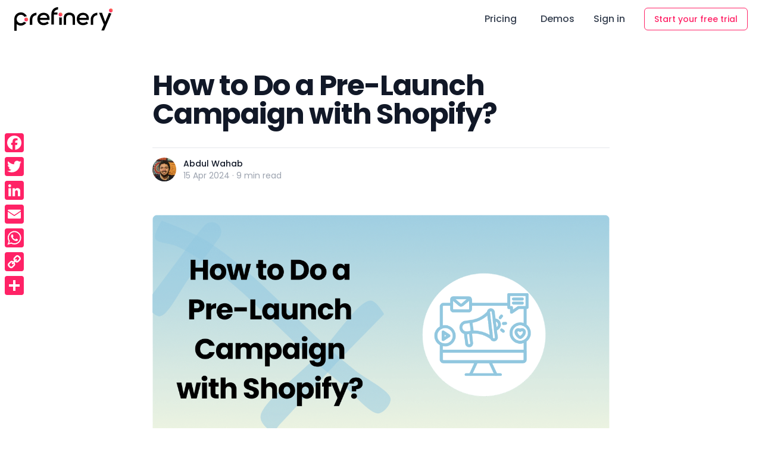

--- FILE ---
content_type: text/html; charset=utf-8
request_url: https://www.prefinery.com/blog/referral-programs/prelaunch-campaign/shopify-4/
body_size: 12017
content:
<!DOCTYPE html>
<html lang="en">
<head>

    <meta charset="utf-8" />
    <meta http-equiv="X-UA-Compatible" content="IE=edge" />
    

    <title>How to Do a Pre-Launch Campaign with Shopify?</title>
    <meta name="HandheldFriendly" content="True" />
    <meta name="viewport" content="width=device-width, initial-scale=1.0" />

    <link rel="preconnect dns-prefetch" href="https://d2t33bbcvmac69.cloudfront.net" crossorigin>
    <link rel="dns-prefetch" href="https://djtflbt20bdde.cloudfront.net"> 

    <link rel="stylesheet" href="/blog/assets/main-c3202f3aee3a5b90f9a0.css"><script src="/blog/assets/main-c3202f3aee3a5b90f9a0.js" defer="defer"></script>
    

    <meta name="description" content="Whether you’re starting an eCommerce business firsthand or running a seasoned Shopify store, here is how a pre-launch campaign can bring you success.">
    <link rel="icon" href="https://d2t33bbcvmac69.cloudfront.net/2023/04/logomark.svg" type="image/png">
    <link rel="canonical" href="https://www.prefinery.com/blog/referral-programs/prelaunch-campaign/shopify-4/">
    <meta name="referrer" content="no-referrer-when-downgrade">
    
    <meta property="og:site_name" content="The Prefinery Blog">
    <meta property="og:type" content="article">
    <meta property="og:title" content="How to Do a Pre-Launch Campaign with Shopify?">
    <meta property="og:description" content="Whether you’re starting an eCommerce business firsthand or running a seasoned Shopify store, here is how a pre-launch campaign can bring you success.">
    <meta property="og:url" content="https://www.prefinery.com/blog/referral-programs/prelaunch-campaign/shopify-4/">
    <meta property="og:image" content="https://d2t33bbcvmac69.cloudfront.net/2023/11/Copy-of-Blog-Featured-Image--2--2.png">
    <meta property="article:published_time" content="2024-04-15T17:14:29.000Z">
    <meta property="article:modified_time" content="2024-04-15T17:14:29.000Z">
    
    <meta property="article:publisher" content="https://www.facebook.com/prefinery">
    <meta name="twitter:card" content="summary_large_image">
    <meta name="twitter:title" content="How to Do a Pre-Launch Campaign with Shopify?">
    <meta name="twitter:description" content="Whether you’re starting an eCommerce business firsthand or running a seasoned Shopify store, here is how a pre-launch campaign can bring you success.">
    <meta name="twitter:url" content="https://www.prefinery.com/blog/referral-programs/prelaunch-campaign/shopify-4/">
    <meta name="twitter:image" content="https://d2t33bbcvmac69.cloudfront.net/2023/11/Copy-of-Blog-Featured-Image--3--1.png">
    <meta name="twitter:label1" content="Written by">
    <meta name="twitter:data1" content="Abdul Wahab">
    <meta name="twitter:label2" content="Filed under">
    <meta name="twitter:data2" content="">
    <meta name="twitter:site" content="@prefinery">
    <meta property="og:image:width" content="1200">
    <meta property="og:image:height" content="630">
    
    <script type="application/ld+json">
{
    "@context": "https://schema.org",
    "@type": "Article",
    "publisher": {
        "@type": "Organization",
        "name": "The Prefinery Blog",
        "url": "https://www.prefinery.com/blog/",
        "logo": {
            "@type": "ImageObject",
            "url": "https://d2t33bbcvmac69.cloudfront.net/2023/04/logo.svg"
        }
    },
    "author": {
        "@type": "Person",
        "name": "Abdul Wahab",
        "image": {
            "@type": "ImageObject",
            "url": "https://d2t33bbcvmac69.cloudfront.net/2023/06/AbdulWahab.jpg",
            "width": 600,
            "height": 600
        },
        "url": "https://www.prefinery.com/blog/author/abdul/",
        "sameAs": []
    },
    "headline": "How to Do a Pre-Launch Campaign with Shopify?",
    "url": "https://www.prefinery.com/blog/referral-programs/prelaunch-campaign/shopify-4/",
    "datePublished": "2024-04-15T17:14:29.000Z",
    "dateModified": "2024-04-15T17:14:29.000Z",
    "image": {
        "@type": "ImageObject",
        "url": "https://d2t33bbcvmac69.cloudfront.net/2023/11/Copy-of-Blog-Featured-Image--2--2.png",
        "width": 1200,
        "height": 630
    },
    "description": "Skyrocketing budgets, months-long campaigns, and overwhelming audiences, the exaggerated perception of pre-launch paints it as almost inaccessible for an average Shopify store owner. Well, this may have been true a few decades before. But the rise of the internet and social media has created a level-playing field for all businesses.\n\nShopify store owners have as much to gain from a planned pre-launch campaign as a multi-national enterprise. But with a limited budget and non-existent customer bas",
    "mainEntityOfPage": "https://www.prefinery.com/blog/referral-programs/prelaunch-campaign/shopify-4/"
}
    </script>

    <meta name="generator" content="Ghost 5.120">
    <link rel="alternate" type="application/rss+xml" title="The Prefinery Blog" href="https://www.prefinery.com/blog/rss/">
    <script defer src="https://cdn.jsdelivr.net/ghost/portal@~2.51/umd/portal.min.js" data-i18n="true" data-ghost="https://www.prefinery.com/blog/" data-key="c68a4504a6f32a61886f423e6f" data-api="https://blog.prefinery.com/blog/ghost/api/content/" data-locale="en" crossorigin="anonymous"></script><style id="gh-members-styles">.gh-post-upgrade-cta-content,
.gh-post-upgrade-cta {
    display: flex;
    flex-direction: column;
    align-items: center;
    font-family: -apple-system, BlinkMacSystemFont, 'Segoe UI', Roboto, Oxygen, Ubuntu, Cantarell, 'Open Sans', 'Helvetica Neue', sans-serif;
    text-align: center;
    width: 100%;
    color: #ffffff;
    font-size: 16px;
}

.gh-post-upgrade-cta-content {
    border-radius: 8px;
    padding: 40px 4vw;
}

.gh-post-upgrade-cta h2 {
    color: #ffffff;
    font-size: 28px;
    letter-spacing: -0.2px;
    margin: 0;
    padding: 0;
}

.gh-post-upgrade-cta p {
    margin: 20px 0 0;
    padding: 0;
}

.gh-post-upgrade-cta small {
    font-size: 16px;
    letter-spacing: -0.2px;
}

.gh-post-upgrade-cta a {
    color: #ffffff;
    cursor: pointer;
    font-weight: 500;
    box-shadow: none;
    text-decoration: underline;
}

.gh-post-upgrade-cta a:hover {
    color: #ffffff;
    opacity: 0.8;
    box-shadow: none;
    text-decoration: underline;
}

.gh-post-upgrade-cta a.gh-btn {
    display: block;
    background: #ffffff;
    text-decoration: none;
    margin: 28px 0 0;
    padding: 8px 18px;
    border-radius: 4px;
    font-size: 16px;
    font-weight: 600;
}

.gh-post-upgrade-cta a.gh-btn:hover {
    opacity: 0.92;
}</style>
    <script defer src="https://cdn.jsdelivr.net/ghost/sodo-search@~1.5/umd/sodo-search.min.js" data-key="c68a4504a6f32a61886f423e6f" data-styles="https://cdn.jsdelivr.net/ghost/sodo-search@~1.5/umd/main.css" data-sodo-search="https://blog.prefinery.com/blog/" data-locale="en" crossorigin="anonymous"></script>
    
    <link href="https://www.prefinery.com/blog/webmentions/receive/" rel="webmention">
    <script defer src="/blog/public/cards.min.js?v=4ba491fd65"></script>
    <link rel="stylesheet" type="text/css" href="/blog/public/cards.min.css?v=4ba491fd65">
    <script defer src="/blog/public/member-attribution.min.js?v=4ba491fd65"></script><style>:root {--ghost-accent-color: #ff2266;}</style>
    <script src="https://cdn.usefathom.com/script.js" data-site="KPDEIBJW" data-included-domains="www.prefinery.com" defer></script>
<script src="https://static.addtoany.com/menu/page.js" defer></script>

</head>
<body class="post-template tag-hash-prelaunch-campaign font-sans text-gray-900 bg-white">
    <header id="header" x-data="{ mobileMenuOpen: false }" @click.away="mobileMenuOpen = false" @keydown.window.escape="mobileMenuOpen = false" class="relative sticky top-0 z-50 transform">
    <div class="px-4 mx-auto max-w-7xl sm:px-6 backdrop-blur-lg transition-opacity">
        <div class="flex items-center justify-between py-3 md:justify-start md:space-x-10">
            <div class="lg:w-0 lg:flex-1">
                <a href="https://www.prefinery.com/" class="flex">
                        <img class="h-8 w-auto sm:h-10" src="https://d2t33bbcvmac69.cloudfront.net/2023/04/logo.svg" alt="The Prefinery Blog" />
                </a>
            </div>
            <div class="-mr-2 -my-2 md:hidden">
                <button type="button" @click="mobileMenuOpen = true"
                    class="inline-flex items-center justify-center p-2 rounded-md text-gray-400 hover:text-gray-500 hover:bg-gray-100 focus:outline-none focus:bg-gray-100 focus:text-gray-500">
                    <svg class="h-6 w-6" fill="none" viewBox="0 0 24 24" stroke="currentColor">
                        <path stroke-linecap="round" stroke-linejoin="round" stroke-width="2"
                            d="M4 6h16M4 12h16M4 18h16" />
                    </svg>
                </button>
            </div>
            <div class="items-center justify-end hidden space-x-8 md:flex md:flex-1 lg:w-0">
                <nav id="main-menu" class="hidden space-x-10 md:flex">
                    <a href="https://www.prefinery.com/pricing" class="link link-default font-medium">
                      Pricing
                    </a>
                    <a href="https://www.prefinery.com/referral-programs-platform/demo" class="link link-default font-medium">
                      Demos
                    </a>
                </nav>
                <a href="https://app.prefinery.com/login"
                    class="link link-default font-medium">
                    Sign in
                </a>
                <a href="https://app.prefinery.com/signup/essentials"
                    class="btn btn-primary-outline">
                    Start your free trial
                </a>
            </div>
        </div>
    </div>

    <!-- Mobile menu -->
    <div x-show="mobileMenuOpen" x-transition:enter="duration-200 ease-out"
        x-transition:enter-start="opacity-0 scale-95" x-transition:enter-end="opacity-100 scale-100"
        x-transition:leave="duration-100 ease-in" x-transition:leave-start="opacity-100 scale-100"
        x-transition:leave-end="opacity-0 scale-95"
        class="absolute top-0 inset-x-0 p-2 transition transform origin-top-right md:hidden"
        style="display:none;">
        <div class="rounded-lg shadow-lg">
            <div class="rounded-lg ring-1 ring-black ring-opacity-5 bg-white divide-y-2 divide-gray-50">
                <div class="pt-5 pb-6 px-5 space-y-6">
                    <div class="flex items-center justify-between">
                        <div>
                                <img class="h-8 w-auto" src="https://d2t33bbcvmac69.cloudfront.net/2023/04/logo.svg" alt="The Prefinery Blog" />
                        </div>
                        <div class="-mr-2">
                            <button type="button" @click="mobileMenuOpen = false"
                                class="inline-flex items-center justify-center p-2 rounded-md text-gray-400 hover:text-gray-500 hover:bg-gray-100 focus:outline-none focus:bg-gray-100 focus:text-gray-500">
                                <svg class="h-6 w-6" fill="none" viewBox="0 0 24 24" stroke="currentColor">
                                    <path stroke-linecap="round" stroke-linejoin="round" stroke-width="2"
                                        d="M6 18L18 6M6 6l12 12" />
                                </svg>
                            </button>
                        </div>
                    </div>
                    <div>
                        <nav class="grid gap-y-8">
                            <a href="https://www.prefinery.com/viral-waitlist"
                                class="-m-3 p-3 flex items-center space-x-3 rounded-md hover:bg-gray-50">
                                <i class="fa-duotone fa-rocket-launch fa-lg mt-1 text-brand-500"></i>
                                <div class="text-base leading-6 font-medium text-gray-900">
                                    Pre-launch Waiting Lists
                                </div>
                            </a>
                            <a href="https://www.prefinery.com/refer-a-friend-campaign"
                                class="-m-3 p-3 flex items-center space-x-3 rounded-md hover:bg-gray-50">
                                <i class="fa-duotone fa-bullhorn fa-lg mt-1 text-brand-500"></i>
                                <div class="text-base leading-6 font-medium text-gray-900">
                                    Refer-a-Friend Campaigns
                                </div>
                            </a>
                        </nav>
                    </div>
                </div>
                <div class="py-6 px-5 space-y-6">
                    <div class="grid grid-cols-2 gap-y-4 gap-x-8">
                        <a href="https://www.prefinery.com/pricing"
                            class="text-base leading-6 font-medium text-gray-900 hover:text-gray-700">
                            Pricing
                        </a>
                        <a href="https://www.prefinery.com/about"
                            class="text-base leading-6 font-medium text-gray-900 hover:text-gray-700">
                          About us
                        </a>
                        <a href="hhttps://www.prefinery.com/referral-programs-platform/demo"
                            class="text-base leading-6 font-medium text-gray-900 hover:text-gray-700">
                            Product Demos
                        </a>
                        <a href="https://www.prefinery.com/contact"
                            class="text-base leading-6 font-medium text-gray-900 hover:text-gray-700">
                            Contact
                        </a>
                    </div>
                    <div class="space-y-6">
                        <span class="w-full flex rounded-md shadow-sm">
                            <a href="https://app.prefinery.com/signup/essentials"
                                class="w-full flex items-center justify-center px-4 py-2 border border-transparent text-base leading-6 font-medium rounded-md text-white bg-brand-500 hover:bg-brand-400 focus:outline-none focus:border-indigo-700 focus:ring-indigo active:bg-brand-500">
                                Start Free Trial
                            </a>
                        </span>
                        <p class="text-center text-base leading-6 font-medium text-gray-500">
                            Existing customer?
                            <a href="https://app.prefinery.com/login"
                                class="text-brand-500 hover:text-indigo-500">
                                Sign in
                            </a>
                        </p>
                    </div>
                </div>
            </div>
        </div>
    </div>
</header>
    


<!-- AddToAny BEGIN -->
<div class="a2a_kit a2a_kit_size_32 a2a_floating_style a2a_vertical_style left-0 top-[30%] hidden sm:block" data-a2a-icon-color="#ff2266">
  <a class="a2a_button_facebook"></a>
  <a class="a2a_button_twitter"></a>
  <a class="a2a_button_linkedin"></a>
  <a class="a2a_button_email"></a>
  <a class="a2a_button_whatsapp"></a>
  <a class="a2a_button_copy_link"></a>
  <a class="a2a_dd" href="https://www.addtoany.com/share"></a>
</div>
<!-- AddToAny END -->

<main id="main" class="max-w-5xl mx-auto sm:px-6 lg:px-8 py-4 sm:py-6 lg:py-12">
    <article class="max-w-3xl mx-auto post tag-hash-prelaunch-campaign post-full">

        <header class="post-full-header px-4 sm:px-6 xl:px-0">


            <h1 class="text-3xl mt-2 leading-tight font-bold text-gray-900 tracking-tight sm:text-4xl md:text-5xl">
                How to Do a Pre-Launch Campaign with Shopify?
            </h1>


            <hr class="mt-8 mb-4 border-b-1 border-gray-200">

            <div class="flex items-center">
                <div class="flex-shrink-0">
                      <img class="h-10 w-10 rounded-full" src="https://d2t33bbcvmac69.cloudfront.net/2023/06/AbdulWahab.jpg" alt="Abdul Wahab" />
                </div>
                <div class="ml-3">
                    <p class="text-sm leading-5 font-medium text-gray-900">
                        Abdul Wahab
                    </p>
                    <div class="flex text-sm leading-5 text-gray-400">
                        <time datetime="2024-04-15">15 Apr 2024</time>
                        <span class="mx-1">
                            &middot;
                        </span>
                        <span>
                            9 min read
                        </span>
                    </div>
                </div>
            </div>
        </header>

        <figure class="post-full-image px-4 sm:px-6 xl:px-0 mt-14 mb-10 rounded">
            <img src="https://d2t33bbcvmac69.cloudfront.net/2023/11/Copy-of-Blog-Featured-Image--2--2.png" alt="How to Do a Pre-Launch Campaign with Shopify?" />
        </figure>

        <section class="post-full-content prose lg:prose-lg max-w-none px-4 sm:px-6 xl:px-0">
            <p>Skyrocketing budgets, months-long campaigns, and overwhelming audiences, the exaggerated perception of pre-launch paints it as almost inaccessible for an average Shopify store owner. Well, this may have been true a few decades before. But the rise of the internet and social media has created a level-playing field for all businesses.</p><p>Shopify store owners have as much to gain from a planned<a href="https://www.prefinery.com/blog/referral-programs/prelaunch-campaign/what-is/?utm_source=blog/"> pre-launch campaign</a> as a multi-national enterprise. But with a limited budget and non-existent customer base, there’s a lot to do to build hype and anticipation in the audience and prepare the backend of your Shopify website to confirm the initial launch day sales.</p><p>Introducing your products to an already engaged audience primed to buy can significantly improve your chances of success. All your effort seems to pay off as the community discussions pick up and the first sales start to roll in. This article explains what it means to run a pre-launch campaign with Shopify for your eCommerce business.</p><h2 id="why-pre-launch-a-shopify-store">Why Pre-launch a Shopify Store?</h2><p>Different startups have different aims pertaining to their marketing campaigns before launch, but one thing is stagnant across all - <strong>generating more sales.</strong></p><p><strong>It takes months for a new startup to popularize itself in the audience, get them excited to purchase, and build a progressive cashflow into the launch.</strong> Implementing the right<a href="https://www.prefinery.com/blog/referral-programs/prelaunch-campaign/ideas/?utm_source=blog/"> pre-launch ideas</a> can help you lay the groundwork for a successful release.</p><p>Even if you haven’t actually set up your Shopify store yet, you can still start planning a pre-launch strategy that spreads awareness and develops relationships with prospective customers to improve your odds against competitors. Here’s what the marketing campaign can accomplish for your Shopify store:</p><ul><li><strong>Collect Subscribers</strong>: Pre-launch campaigns provide an opportunity to collect email addresses. Once you add a sizeable audience to build an email list, you can nurture them into probable customers who will be ready to spend cash at first light.</li><li><strong>Secure Early Customers</strong>: A well-executed pre-launch campaign can lead to early sales. Early customers can become brand advocates and provide social proof that attracts more customers down the line.</li><li><strong>Create Brand Awareness</strong>: The sales volume on the launch day sets the tone for consumer activity in the days that follow. To ensure things go your way on the<a href="https://www.prefinery.com/blog/product-launch/event/?utm_source=%20blog/"> product launch event</a>, you’d better start building recognition and credibility in your audience before your store goes live.</li><li><strong>Gather Feedback</strong>: In the months preceding your launch, you can beta-test your product prototype, try different marketing tactics to gather feedback from your audience. The response can help fine-tune your products, website, and marketing strategy before the big day.</li><li><strong>Mitigate Risk of Failure</strong>: Pre-launching allows you to identify and address potential issues, such as technical glitches or product-related problems before they negatively impact your reputation or sales.</li></ul><h2 id="before-you-start-a-pre-launch-campaignplan-and-strategize">Before You Start a Pre-launch Campaign - Plan and Strategize</h2><p>Each business is unique, and so is the product it produces and the audience it’s catered towards. Even though<a href="https://www.prefinery.com/blog/product-launch/examples/?utm_source=blog/"> successful pre-launch examples</a> can lend inspiration, there is no definitive way to get your pre-launch marketing campaign right. It must align with your niche demographics and audience’s interests to generate the sales you’re expecting. Here’s a rundown of the steps you need to take to muster a successful campaign.</p><h3 id="curate-an-irresistible-offer">Curate an Irresistible Offer</h3><p>Sending out promotional emails, sharing eye-catching social media posts, or publishing informative content, sometimes it all boils down to the offer you’re making. The audience will only reciprocate and spread your message forward if they feel you have something equally, or more, valuable to offer.</p><p>On an introspective note, the offer you will share with your audience will be the initial touchpoint your business will have with them. <strong>Considering the infinite choices your would-be customers have at their disposal, you need to come up with a bid tempting enough to turn their heads.</strong></p><p>If you manage to land a marketing offer or develop a product that addresses the audience's desires, catching viral growth will be inevitable. No need to reveal everything upfront. Maintain some secrecy around your offer to pique the audience’s curiosity. Here’s how Harry's did it:</p><figure class="kg-card kg-image-card kg-card-hascaption"><img src="https://d2t33bbcvmac69.cloudfront.net/2023/11/Screenshot-2023-11-19-at-5.37.23-PM-min.png" class="kg-image" alt="HARRY’S launch announcement email sent a week before the launch." loading="lazy" width="712" height="1228"><figcaption><a href="https://chamaileon.io/resources/product-launch-announcement-emails/?ref=prefinery.com">Image Source</a></figcaption></figure><h3 id="draft-a-timeline">Draft a Timeline</h3><p>Drafting and maintaining a timeline for your launch works in everyone’s favor. For a company, it helps plan a schedule for all team members to abide by and cooperate to meet the deadline. For the customers, it develops a sense of urgency. As the launch date draws in closer, the audience often experiences FOMO (fear of missing out) which helps drive the opening sales.</p><p><strong>A typical pre-launch campaign can last anywhere from a few weeks to a few months, depending on where you are with your product development.</strong> But it doesn’t mean you can not kick off the promotion before your shop is open to the public.</p><p>Draft a content release schedule that outlines when you'll publish blog posts, videos, and social media content related to your upcoming product. Create an advertisement strategy, curate attention-grabbing content, and set up a pre-launch landing page to start receiving those early leads. Including a countdown timer like the Center can help accelerate interest levels.</p><figure class="kg-card kg-image-card kg-card-hascaption"><img src="https://d2t33bbcvmac69.cloudfront.net/2023/11/Screenshot-2023-11-19-at-5.37.43-PM-min.png" class="kg-image" alt="A countdown timer embedded in a coming soon page." loading="lazy" width="630" height="1160"><figcaption><a href="https://blog.wishpond.com/post/115675436858/coming-soon-page?ref=prefinery.com">Image Source</a></figcaption></figure><h3 id="prepare-promotional-material">Prepare Promotional Material</h3><p>Be it a targeted email marketing or social media teasers, every marketing campaign should explicitly drive attention to your product. The content you project to promote your Shopify store should be coherent and resonate with your brand identity to reach the right audience. Here are some special tips to help you get started:</p><ul><li><strong>Focus on the visuals. </strong>Either through a design team or AI graphics generator, develop compelling visual content including teaser images, banners, and promotional videos that represent your store.</li></ul><figure class="kg-card kg-image-card kg-card-hascaption"><img src="https://d2t33bbcvmac69.cloudfront.net/2023/11/Screenshot-2023-11-19-at-5.37.56-PM-min.png" class="kg-image" alt="La Colombe Coffee Roasters’ Facebook advert with compelling imagery." loading="lazy" width="748" height="958"><figcaption><a href="https://www.webfx.com/blog/social-media/facebook-ad-examples/?ref=prefinery.com">Image Source</a></figcaption></figure><ul><li><strong>Write a compelling copy</strong> that talks into your audience’s minds. Keep a simple but persuasive tone that engages potential customers, describes product benefits, and compels them to sign up for a pre-order.</li></ul><figure class="kg-card kg-image-card kg-card-hascaption"><img src="https://d2t33bbcvmac69.cloudfront.net/2023/11/Screenshot-2023-11-19-at-5.38.07-PM-min.png" class="kg-image" alt="Dollar Shave Club’s Facebook message." loading="lazy" width="640" height="882"><figcaption><a href="https://www.mayple.com/blog/ecommerce-ad-creative?ref=prefinery.com">Image Source</a></figcaption></figure><ul><li><strong>Target an email campaign that converts.</strong> Craft subject lines that pique curiosity and body text that drives readers to take action, whether it's subscribing to your list, participating in a raffle, or learning more about your brand.</li></ul><figure class="kg-card kg-image-card kg-card-hascaption"><img src="https://d2t33bbcvmac69.cloudfront.net/2023/11/Screenshot-2023-11-19-at-5.38.22-PM-min.png" class="kg-image" alt="Brother Moto launch competition email." loading="lazy" width="608" height="1196"><figcaption><a href="https://www.sender.net/blog/new-product-launch-email-template/?ref=prefinery.com">Image Source</a></figcaption></figure><h3 id="pinpoint-the-advertisement-channels">Pinpoint the Advertisement Channels</h3><p>Getting the contents of the message attractive isn’t enough, the manner it’s sent to your audience matters as well. The medium you choose determines where and how you’ll reach your target audience. Being on the right one enhances your brand's visibility - getting your offer to an audience that’s most likely to convert and nudging them repeatedly to reinforce your message.</p><p>Each advertisement channel caters to an audience and supports content types largely different from the others. For example, visual content may perform better on platforms like Instagram, while longer-form content might be more appropriate for a blog or YouTube. Sift through consumer personas and their online behavior to pinpoint the ideal manner to reach them.</p><h2 id="7-ways-to-master-a-pre-launch-campaign-with-shopify">7 Ways to Master a Pre-launch Campaign with Shopify</h2><p>Being up against industry goliaths means you have to be at the top of your marketing game to pull a sizeable audience. People will only lend you an ear if they think you’ve something better to offer than the stores they’re already shopping from. To make sure your offer is impactful, here are some effective ways to run a pre-launch campaign with Shopify.</p><h3 id="create-a-coming-soon-landing-page">Create a Coming Soon Landing Page</h3><p>In the wake of outperforming their competitors, entrepreneurs often fall prey to perfectionism. While setting up a professional-grade website with eye-boggling imagery and top-notch copy, they often lose sight of something more fundamental to a launch - capturing early leads.</p><p>A pre-launch landing page establishes your initial point of contact with the audience, gives an impression of your brand, and urges them to sign up with you. <strong>Unlike a website, it’s an aesthetically designed webpage that serves as a reception desk to your Shopify store before it’s open to the public.</strong></p><p>For startups, Shopify coming soon pages are the primary lead generation source. If you want yours to enlist common traffic into prospective clients, put your effort into mastering the headline, graphics, a promo video, and a call-to-action button.</p><figure class="kg-card kg-image-card kg-card-hascaption"><img src="https://d2t33bbcvmac69.cloudfront.net/2023/11/Screenshot-2023-11-19-at-5.38.34-PM-min.png" class="kg-image" alt="Robinhood’s pre-launch landing page." loading="lazy" width="744" height="410"><figcaption><a href="https://www.prefinery.com/blog/referral-programs/prelaunch-campaign/robinhood/">Image Source</a></figcaption></figure><h3 id="prepare-your-shopify-store">Prepare Your Shopify Store</h3><p>With the landing page up and running, you need to ensure the backend of your Shopify store is capable of handling the load. Some of the leads you register might want to place a pre-order for priority access after launch.</p><p>Since it’s not a built-in feature in Shopify, you will need to embed a Shopify pre-order app to register early purchase orders. The app comes embedded with comprehensive set-up options and partial payment facilities which can seamlessly integrate with your overall store theme.</p><figure class="kg-card kg-image-card kg-card-hascaption"><img src="https://d2t33bbcvmac69.cloudfront.net/2023/11/Screenshot-2023-11-19-at-5.38.43-PM-min.png" class="kg-image" alt="A pre-order app on the Shopify app store." loading="lazy" width="748" height="312"><figcaption><a href="https://apps.shopify.com/advanced-pre-order?ref=prefinery.com">Image Source</a></figcaption></figure><p>If you’re aiming to raise anticipation for a new product lineup, the pre-order app can let you add a coming soon product timer before the stock arrives. Implemented right, the app can help prospects sign up for your newsletter, stock and sale alerts, and pre-launch waiting lists.</p><h3 id="build-a-healthy-community-for-prospects">Build a Healthy Community for Prospects</h3><p>Now that your Shopify store is primed for launch, shift your focus towards creating a buzz around it and fostering a community of customers who are poised to hit that 'pre-order now' button. <strong>Excelling brand awareness will not only boost lead generation but will also serve as an upfront revenue source to manufacture your products</strong>.</p><p>According to<a href="https://www.forbes.com/sites/alisoncoleman/2022/07/01/how-to-run-a-successful-pre-order-sales-strategy/?sh=25344b444fb7&ref=prefinery.com"> Forbes</a>, a UK-based startup successfully opened doors with a whopping 4,000 people already on their waiting list. Their key to success? A dedicated community on social media who, by choice or involuntarily, promoted their product over the course of a year before the launch. If you want to expand your pre-launch waitlists, feature your best products on the landing page and label them as coming soon.</p><h3 id="collaborate-with-influencers">Collaborate with Influencers</h3><p>Social media is an unclaimed turf for product marketing, where business with a finer strategy wins. Around<a href="https://www.socialmediatoday.com/marketing/masroor/2015-05-28/social-media-biggest-influencer-buying-decisions?ref=prefinery.com"> 74% of all consumer</a> purchase decisions are ingrained by social media. But startups usually need something more concrete to build a positive face value and influence an audience into trusting you.</p><p><strong>An endorsement from a social media influencer can go a long way in shaping people’s perceptions about your brand and encouraging them to purchase from you.</strong> Locate and collaborate with influencers that best align with your niche and carry a following largely based on your target audience.</p><h3 id="lock-the-store-to-build-hype">Lock the Store to Build Hype</h3><p>The buzz around your launch determines how people will act or react to it. If you manage to inculcate FOMO in the audience ahead of the release, you’ll have a sales flood flowing in on the launch event. Backed up with an irresistible and equally phenomenal product, your customer will get addicted to your brand sooner or later.</p><p><strong>As anticipation starts to pick up, lock down your website to keep the audience on their toes until the final reveal.</strong> Don’t worry it’s a temporary action to pique their curiosity and interest so high that they become compelled to buy from you.</p><p>While the website is off-limits for the general public, you can share a “secret passcode” with your subscribers labeled as “exclusive” in the pre-launch period. The exclusivity status taps into their psychology and encourages them to stick with you long-term.</p><h2 id="closing-note">Closing Note</h2><p>Having built a stellar product, identified an audience that is inclined to buy, and set up an eCommerce store, one thing that's stopping you from mounting a hefty sales revenue on the launch day, is a dynamic pre-launch strategy.</p><p>It creates virtual access to your store and pulls in an audience who's ready to purchase. Make sure your Shopify store has a pre-order model to assess your popularity and predict product demand before you open doors for the public. Join <a href="https://www.prefinery.com/?ref=prefinery.com">Prefinery</a> to ensure every step of your campaign plays out seamlessly.</p><h2 id="faqs">FAQs</h2><p><strong>What is the purpose of a pre-launch campaign on Shopify?</strong></p><p>A pre-launch campaign on Shopify serves several purposes. It helps build anticipation for your store or product, generates buzz, collects email subscribers, and creates brand awareness. It also allows you to engage potential customers and secure early sales or pre-orders.</p><p><strong>How do I create a pre-launch landing page on Shopify?</strong></p><p>To create a pre-launch landing page on Shopify, you can use Shopify's built-in tools or third-party apps. First, go to your Shopify admin, then navigate to Online Store &gt; Pages and click on "Add Page."</p><p>To design and customize your landing page, add teaser images, content, and an email sign-up form. Shopify apps like "Pre‑Order Manager" can help with pre-launch pages, allowing customers to express interest and pre-order products.<br><br></p>
        </section>

    </article>

</main>

<div id="hero-cta" class="mx-auto mt-32 sm:mt-40 relative isolate overflow-hidden bg-cta-gradient">
  <div class="px-6 py-24 sm:px-6 sm:py-32 lg:px-8">
    <div class="mx-auto max-w-xl text-center">
      <h2 class="text-3xl font-bold tracking-tight text-white sm:text-4xl">
        The essential element in your growth stack.
      </h2>
      <p class="mx-auto mt-6 max-w-prose text-xl leading-8 text-white">
        On average, our customers boost their leads by a <span class="font-semibold">whopping 40%</span>.
      </p>
      <div class="mt-10 flex items-center justify-center gap-x-6">
        <a href="https://www.prefinery.com/pricing" id="hero-cta-btn" class="btn btn-xl btn-default">
          Start free trial today
        </a>
        <a href="https://www.prefinery.com/" class="text-white text-sm font-semibold leading-6 link-brand">Learn more
          <span aria-hidden="true">→</span></a>
      </div>
      <p class="mt-3 text-sm text-gray-100">Unlimited free trial &middot; No credit card required</p>
    </div>
  </div>
</div>



    <footer id="footer" class="bg-white relative">
    <div class="relative max-w-7xl mx-auto py-12 px-4 lg:px-8">
        <div class="flex flex-row flex-wrap md:flex-nowrap gap-x-4">
            <div class="w-full md:w-1/4 lg:w-2/5 mb-8 md:mb-6">
                <a href="/"
                    class="flex text-gray-300 no-underline hover:opacity-100 text-2xl font-bold text-left opacity-75 mb-1">
                        <img class="h-10 md:h-12 w-auto" src="https://d2t33bbcvmac69.cloudfront.net/2023/04/logo.svg" alt="The Prefinery Blog" />
                </a>
                <p class="my-2 md:my-4 text-gray-500 text-sm leading-6">
                  Helping startups build viral product launches and driving more signups and customer engagement since 2008.
                </p>

                <a href="https://www.prefinery.com/pricing"
                    class="btn btn-primary-outline">
                    Get Started Now
                </a>

                <div class="hidden mt-2 md:mt-4 flex space-x-2">
                  <a href="https://twitter.com/prefinery" class="text-gray-400 hover:text-gray-500" rel="external">
                    <span class="sr-only">Twitter</span>
                    <span class="fa-stack">
                      <i class="fa-solid fa-circle fa-stack-2x"></i>
                      <i class="fa-brands fa-twitter fa-stack-1x fa-inverse"></i>
                    </span>
                  </a>
                  <a href="https://www.linkedin.com/company/prefinery" class="text-gray-400 hover:text-gray-500" rel="external">
                    <span class="sr-only">LinkedIn</span>
                    <span class="fa-stack">
                      <i class="fa-solid fa-circle fa-stack-2x"></i>
                      <i class="fa-brands fa-linkedin-in fa-stack-1x fa-inverse"></i>
                    </span>
                  </a>
                </div>
            </div>
            <div class="w-full md:w-1/4 lg:w-1/5 mb-2 mb-8 md:mb-6">
                <h4 class="text-sm leading-5 font-semibold tracking-wider text-gray-600">
                    Industries
                </h4>
                <ul class="mt-0 md:mt-4">
                    <li class="mt-2 inline-block mr-2 md:block md:mr-0">
                        <a href="https://www.prefinery.com/referral-programs-platform/for/saas" class="text-sm leading-6 text-gray-500 hover:text-gray-900">
                          For SaaS
                        </a>
                    </li>
                    <li class="mt-2 inline-block mr-2 md:block md:mr-0">
                        <a href="https://www.prefinery.com/referral-programs-platform/for/fintech" class="text-sm leading-6 text-gray-500 hover:text-gray-900">
                          For FinTech
                        </a>
                    </li>
                    <li class="mt-2 inline-block mr-2 md:block md:mr-0">
                        <a href="https://www.prefinery.com/referral-programs-platform/for/video-game-studios" class="text-sm leading-6 text-gray-500 hover:text-gray-900">
                          For Game Studios
                        </a>
                    </li>
                </ul>
                <h4 class="text-sm leading-5 font-semibold tracking-wider text-gray-600 mt-8 md:mt-4">
                  Use Cases
                </h4>
                <ul class="mt-0 md:mt-4">
                    <li class="mt-2 inline-block mr-2 md:block md:mr-0">
                        <a href="https://www.prefinery.com/viral-waitlist" class="text-sm leading-6 text-gray-500 hover:text-gray-900">
                            Pre-launch Waitlists
                        </a>
                    </li>
                    <li class="mt-2 inline-block mr-2 md:block md:mr-0">
                        <a href="https://www.prefinery.com/refer-a-friend-campaign" class="text-sm leading-6 text-gray-500 hover:text-gray-900">
                            Refer-a-Friend Campaigns
                        </a>
                    </li>
                </ul>
                <h4 class="text-sm leading-5 font-semibold tracking-wider text-gray-600 mt-8 md:mt-4">
                  Compare
                </h4>
                <ul class="mt-0 md:mt-4">
                  <li class="mt-2 inline-block mr-2 md:block md:mr-0">
                    <a href="https://www.prefinery.com/referral-programs-platform/alternative/kickofflabs" class="text-sm leading-6 text-gray-500 hover:text-gray-900">
                      KickoffLabs vs. Prefinery
                    </a>
                  </li>
                  <li class="mt-2 inline-block mr-2 md:block md:mr-0">
                    <a href="https://www.prefinery.com/referral-programs-platform/alternative/viral-loops" class="text-sm leading-6 text-gray-500 hover:text-gray-900">
                      Viral Loops vs. Prefinery
                    </a>
                  </li>
                  <li class="mt-2 inline-block mr-2 md:block md:mr-0">
                    <a href="https://www.prefinery.com/referral-programs-platform/alternative/growsurf" class="text-sm leading-6 text-gray-500 hover:text-gray-900">
                      Growsurf vs. Prefinery
                    </a>
                  </li>
                  <li class="mt-2 inline-block mr-2 md:block md:mr-0">
                    <a href="https://www.prefinery.com/referral-programs-platform/alternative/invitereferrals" class="text-sm leading-6 text-gray-500 hover:text-gray-900">
                      InviteReferrals vs. Prefinery
                    </a>
                  </li>
                </ul>
            </div>
            <div class="w-full md:w-1/4 lg:w-1/5 mb-2 mb-8 md:mb-6">
                <h4 class="text-sm leading-5 font-semibold tracking-wider text-gray-600">
                    Resources
                </h4>
                <ul class="mt-0 md:mt-4">
                    <li class="mt-2 inline-block mr-2 md:block md:mr-0">
                        <a href="https://help.prefinery.com/"
                            class="text-sm leading-6 text-gray-500 hover:text-gray-900" target="_blank">
                            Support Docs
                        </a>
                    </li>
                    <li class="mt-2 inline-block mr-2 md:block md:mr-0">
                      <a href="https://www.prefinery.com/about" class="text-sm leading-6 text-gray-500 hover:text-gray-900">
                        About Us
                      </a>
                    </li>
                    <li class="mt-2 inline-block mr-2 md:block md:mr-0">
                        <a href="https://www.prefinery.com/contact" class="text-sm leading-6 text-gray-500 hover:text-gray-900">
                            Contact Us
                        </a>
                    </li>
                    <li class="mt-2 inline-block mr-2 md:block md:mr-0">
                        <a href="https://www.prefinery.com/referral-programs-platform/integrations/" class="text-sm leading-6 text-gray-500 hover:text-gray-900">
                          Integrations
                        </a>
                    </li>
                    <li class="mt-2 inline-block mr-2 md:block md:mr-0">
                        <a href="https://www.prefinery.com/api" class="text-sm leading-6 text-gray-500 hover:text-gray-900">
                            API Docs
                        </a>
                    </li>
                    <li class="mt-2 inline-block mr-2 md:block md:mr-0">
                        <a href="https://www.prefinery.com/affiliates" class="text-sm leading-6 text-gray-500 hover:text-gray-900">
                            Affiliate Program
                        </a>
                    </li>
                    <li class="mt-2 inline-block mr-2 md:block md:mr-0">
                        <a href="https://www.prefinery.com/blog/" class="text-sm leading-6 text-gray-500 hover:text-gray-900">
                            Blog
                        </a>
                    </li>
                </ul>
            </div>
            <div class="w-full md:w-1/4 lg:w-1/5 mb-2 mb-8 md:mb-6">
                <h4 class="text-sm leading-5 font-semibold tracking-wider text-gray-600">
                    Company
                </h4>
                <ul class="mt-0 md:mt-4">
                    <li class="mt-2 inline-block mr-2 md:block md:mr-0">
                        <a href="https://www.prefinery.com/terms" class="text-sm leading-6 text-gray-500 hover:text-gray-900">
                            Terms of Service
                        </a>
                    </li>
                    <li class="mt-2 inline-block mr-2 md:block md:mr-0">
                        <a href="https://www.prefinery.com/privacy" class="text-sm leading-6 text-gray-500 hover:text-gray-900">
                            Privacy Policy
                        </a>
                    </li>
                    <li class="mt-2 inline-block mr-2 md:block md:mr-0">
                        <a href="https://www.prefinery.com/security" class="text-sm leading-6 text-gray-500 hover:text-gray-900">
                            Security
                        </a>
                    </li>
                    <li class="mt-2 inline-block mr-2 md:block md:mr-0">
                        <a href="https://www.prefinery.com/cookies" class="text-sm leading-6 text-gray-500 hover:text-gray-900">
                          Cookies
                        </a>
                    </li>
                    <li class="mt-2 inline-block mr-2 md:block md:mr-0">
                        <a href="https://www.prefinery.com/dpa" class="text-sm leading-6 text-gray-500 hover:text-gray-900">
                            Data Processing
                        </a>
                    </li>
                    <li class="mt-2 block mr-2 md:mr-0">
                        <a href="https://www.capterra.com/reviews/216625/Prefinery?utm_source=vendor&utm_medium=badge&utm_campaign=capterra_reviews_badge" rel="external">
                          <img class="h-10 w-auto" border="0"
                            src="https://assets.capterra.com/badge/c935602051ede3a308ddafd9b70fbfd1.svg?v=2156378&p=216625" alt="Capterra Reviews Badge"/>
                        </a>
                    </li>
                </ul>
            </div>
        </div>
        <hr class="border-t my-4 border-gray-200">
        <p class="text-xs text-gray-500">
            &copy; 2008-2026 Prefinery. All rights reserved. Bootstrapped, profitable and proud.
        </p>
    </div>
</footer>
    

    

</body>
</html>


--- FILE ---
content_type: application/javascript; charset=UTF-8
request_url: https://www.prefinery.com/blog/assets/main-c3202f3aee3a5b90f9a0.js
body_size: 43716
content:
/*! For license information please see main-c3202f3aee3a5b90f9a0.js.LICENSE.txt */
!function(){var e={443:function(e){e.exports=function(){"use strict";function e(e,t,n){return t in e?Object.defineProperty(e,t,{value:n,enumerable:!0,configurable:!0,writable:!0}):e[t]=n,e}function t(e,t){var n=Object.keys(e);if(Object.getOwnPropertySymbols){var a=Object.getOwnPropertySymbols(e);t&&(a=a.filter((function(t){return Object.getOwnPropertyDescriptor(e,t).enumerable}))),n.push.apply(n,a)}return n}function n(n){for(var a=1;a<arguments.length;a++){var r=null!=arguments[a]?arguments[a]:{};a%2?t(Object(r),!0).forEach((function(t){e(n,t,r[t])})):Object.getOwnPropertyDescriptors?Object.defineProperties(n,Object.getOwnPropertyDescriptors(r)):t(Object(r)).forEach((function(e){Object.defineProperty(n,e,Object.getOwnPropertyDescriptor(r,e))}))}return n}function a(e){return Array.from(new Set(e))}function r(){return navigator.userAgent.includes("Node.js")||navigator.userAgent.includes("jsdom")}function i(e,t){return e==t}function o(e,t){"template"!==e.tagName.toLowerCase()?console.warn(`Alpine: [${t}] directive should only be added to <template> tags. See https://github.com/alpinejs/alpine#${t}`):1!==e.content.childElementCount&&console.warn(`Alpine: <template> tag with [${t}] encountered with an unexpected number of root elements. Make sure <template> has a single root element. `)}function s(e){return e.toLowerCase().replace(/-(\w)/g,((e,t)=>t.toUpperCase()))}function c(e,t){if(!1===t(e))return;let n=e.firstElementChild;for(;n;)c(n,t),n=n.nextElementSibling}function l(e,t){var n;return function(){var a=this,r=arguments,i=function(){n=null,e.apply(a,r)};clearTimeout(n),n=setTimeout(i,t)}}const u=(e,t,n)=>{if(console.warn(`Alpine Error: "${n}"\n\nExpression: "${t}"\nElement:`,e),!r())throw Object.assign(n,{el:e,expression:t}),n};function f(e,{el:t,expression:n}){try{const a=e();return a instanceof Promise?a.catch((e=>u(t,n,e))):a}catch(e){u(t,n,e)}}function d(e,t,n,a={}){return f((()=>"function"==typeof t?t.call(n):new Function(["$data",...Object.keys(a)],`var __alpine_result; with($data) { __alpine_result = ${t} }; return __alpine_result`)(n,...Object.values(a))),{el:e,expression:t})}const m=/^x-(on|bind|data|text|html|model|if|for|show|cloak|transition|ref|spread)\b/;function p(e){const t=b(e.name);return m.test(t)}function g(e,t,n){let a=Array.from(e.attributes).filter(p).map(h),r=a.filter((e=>"spread"===e.type))[0];if(r){let n=d(e,r.expression,t.$data);a=a.concat(Object.entries(n).map((([e,t])=>h({name:e,value:t}))))}return n?a.filter((e=>e.type===n)):function(e){let t=["bind","model","show","catch-all"];return e.sort(((e,n)=>{let a=-1===t.indexOf(e.type)?"catch-all":e.type,r=-1===t.indexOf(n.type)?"catch-all":n.type;return t.indexOf(a)-t.indexOf(r)}))}(a)}function h({name:e,value:t}){const n=b(e),a=n.match(m),r=n.match(/:([a-zA-Z0-9\-:]+)/),i=n.match(/\.[^.\]]+(?=[^\]]*$)/g)||[];return{type:a?a[1]:null,value:r?r[1]:null,modifiers:i.map((e=>e.replace(".",""))),expression:t}}function b(e){return e.startsWith("@")?e.replace("@","x-on:"):e.startsWith(":")?e.replace(":","x-bind:"):e}function v(e,t=Boolean){return e.split(" ").filter(t)}const y="in",x="out",w="cancelled";function k(e,t,n,a,r=!1){if(r)return t();if(e.__x_transition&&e.__x_transition.type===y)return;const i=g(e,a,"transition"),o=g(e,a,"show")[0];if(o&&o.modifiers.includes("transition")){let a=o.modifiers;if(a.includes("out")&&!a.includes("in"))return t();const r=a.includes("in")&&a.includes("out");a=r?a.filter(((e,t)=>t<a.indexOf("out"))):a,function(e,t,n,a){_(e,t,n,(()=>{}),a,{duration:S(t,"duration",150),origin:S(t,"origin","center"),first:{opacity:0,scale:S(t,"scale",95)},second:{opacity:1,scale:100}},y)}(e,a,t,n)}else i.some((e=>["enter","enter-start","enter-end"].includes(e.value)))?function(e,t,n,a,r){P(e,v(E((n.find((e=>"enter"===e.value))||{expression:""}).expression,e,t)),v(E((n.find((e=>"enter-start"===e.value))||{expression:""}).expression,e,t)),v(E((n.find((e=>"enter-end"===e.value))||{expression:""}).expression,e,t)),a,(()=>{}),y,r)}(e,a,i,t,n):t()}function A(e,t,n,a,r=!1){if(r)return t();if(e.__x_transition&&e.__x_transition.type===x)return;const i=g(e,a,"transition"),o=g(e,a,"show")[0];if(o&&o.modifiers.includes("transition")){let a=o.modifiers;if(a.includes("in")&&!a.includes("out"))return t();const r=a.includes("in")&&a.includes("out");a=r?a.filter(((e,t)=>t>a.indexOf("out"))):a,function(e,t,n,a,r){_(e,t,(()=>{}),a,r,{duration:n?S(t,"duration",150):S(t,"duration",150)/2,origin:S(t,"origin","center"),first:{opacity:1,scale:100},second:{opacity:0,scale:S(t,"scale",95)}},x)}(e,a,r,t,n)}else i.some((e=>["leave","leave-start","leave-end"].includes(e.value)))?function(e,t,n,a,r){P(e,v(E((n.find((e=>"leave"===e.value))||{expression:""}).expression,e,t)),v(E((n.find((e=>"leave-start"===e.value))||{expression:""}).expression,e,t)),v(E((n.find((e=>"leave-end"===e.value))||{expression:""}).expression,e,t)),(()=>{}),a,x,r)}(e,a,i,t,n):t()}function S(e,t,n){if(-1===e.indexOf(t))return n;const a=e[e.indexOf(t)+1];if(!a)return n;if("scale"===t&&!C(a))return n;if("duration"===t){let e=a.match(/([0-9]+)ms/);if(e)return e[1]}return"origin"===t&&["top","right","left","center","bottom"].includes(e[e.indexOf(t)+2])?[a,e[e.indexOf(t)+2]].join(" "):a}function _(e,t,n,a,r,i,o){e.__x_transition&&e.__x_transition.cancel&&e.__x_transition.cancel();const s=e.style.opacity,c=e.style.transform,l=e.style.transformOrigin,u=!t.includes("opacity")&&!t.includes("scale"),f=u||t.includes("opacity"),d=u||t.includes("scale"),m={start(){f&&(e.style.opacity=i.first.opacity),d&&(e.style.transform=`scale(${i.first.scale/100})`)},during(){d&&(e.style.transformOrigin=i.origin),e.style.transitionProperty=[f?"opacity":"",d?"transform":""].join(" ").trim(),e.style.transitionDuration=i.duration/1e3+"s",e.style.transitionTimingFunction="cubic-bezier(0.4, 0.0, 0.2, 1)"},show(){n()},end(){f&&(e.style.opacity=i.second.opacity),d&&(e.style.transform=`scale(${i.second.scale/100})`)},hide(){a()},cleanup(){f&&(e.style.opacity=s),d&&(e.style.transform=c),d&&(e.style.transformOrigin=l),e.style.transitionProperty=null,e.style.transitionDuration=null,e.style.transitionTimingFunction=null}};O(e,m,o,r)}const E=(e,t,n)=>"function"==typeof e?n.evaluateReturnExpression(t,e):e;function P(e,t,n,a,r,i,o,s){e.__x_transition&&e.__x_transition.cancel&&e.__x_transition.cancel();const c=e.__x_original_classes||[],l={start(){e.classList.add(...n)},during(){e.classList.add(...t)},show(){r()},end(){e.classList.remove(...n.filter((e=>!c.includes(e)))),e.classList.add(...a)},hide(){i()},cleanup(){e.classList.remove(...t.filter((e=>!c.includes(e)))),e.classList.remove(...a.filter((e=>!c.includes(e))))}};O(e,l,o,s)}function O(e,t,n,a){const r=N((()=>{t.hide(),e.isConnected&&t.cleanup(),delete e.__x_transition}));e.__x_transition={type:n,cancel:N((()=>{a(w),r()})),finish:r,nextFrame:null},t.start(),t.during(),e.__x_transition.nextFrame=requestAnimationFrame((()=>{let n=1e3*Number(getComputedStyle(e).transitionDuration.replace(/,.*/,"").replace("s",""));0===n&&(n=1e3*Number(getComputedStyle(e).animationDuration.replace("s",""))),t.show(),e.__x_transition.nextFrame=requestAnimationFrame((()=>{t.end(),setTimeout(e.__x_transition.finish,n)}))}))}function C(e){return!Array.isArray(e)&&!isNaN(e)}function N(e){let t=!1;return function(){t||(t=!0,e.apply(this,arguments))}}function z(e,t,a,r,i){o(t,"x-for");let s=function(e){let t=/,([^,\}\]]*)(?:,([^,\}\]]*))?$/,n=/^\(|\)$/g,a=/([\s\S]*?)\s+(?:in|of)\s+([\s\S]*)/,r=String(e).match(a);if(!r)return;let i={};i.items=r[2].trim();let o=r[1].trim().replace(n,""),s=o.match(t);return s?(i.item=o.replace(t,"").trim(),i.index=s[1].trim(),s[2]&&(i.collection=s[2].trim())):i.item=o,i}("function"==typeof a?e.evaluateReturnExpression(t,a):a),c=function(e,t,n,a){let r=g(t,e,"if")[0];if(r&&!e.evaluateReturnExpression(t,r.expression))return[];let i=e.evaluateReturnExpression(t,n.items,a);return C(i)&&i>=0&&(i=Array.from(Array(i).keys(),(e=>e+1))),i}(e,t,s,i),l=t;c.forEach(((a,o)=>{let u=function(e,t,a,r,i){let o=i?n({},i):{};return o[e.item]=t,e.index&&(o[e.index]=a),e.collection&&(o[e.collection]=r),o}(s,a,o,c,i()),f=function(e,t,n,a){let r=g(t,e,"bind").filter((e=>"key"===e.value))[0];return r?e.evaluateReturnExpression(t,r.expression,(()=>a)):n}(e,t,o,u),d=function(e,t){if(!e)return;if(void 0===e.__x_for_key)return;if(e.__x_for_key===t)return e;let n=e;for(;n;){if(n.__x_for_key===t)return n.parentElement.insertBefore(n,e);n=!(!n.nextElementSibling||void 0===n.nextElementSibling.__x_for_key)&&n.nextElementSibling}}(l.nextElementSibling,f);d?(delete d.__x_for_key,d.__x_for=u,e.updateElements(d,(()=>d.__x_for))):(d=function(e,t){let n=document.importNode(e.content,!0);return t.parentElement.insertBefore(n,t.nextElementSibling),t.nextElementSibling}(t,l),k(d,(()=>{}),(()=>{}),e,r),d.__x_for=u,e.initializeElements(d,(()=>d.__x_for))),l=d,l.__x_for_key=f})),function(e,t){for(var n=!(!e.nextElementSibling||void 0===e.nextElementSibling.__x_for_key)&&e.nextElementSibling;n;){let e=n,a=n.nextElementSibling;A(n,(()=>{e.remove()}),(()=>{}),t),n=!(!a||void 0===a.__x_for_key)&&a}}(l,e)}function T(e,t,n,r,o,c,l){var u=e.evaluateReturnExpression(t,r,o);if("value"===n){if(ve.ignoreFocusedForValueBinding&&document.activeElement.isSameNode(t))return;if(void 0===u&&String(r).match(/\./)&&(u=""),"radio"===t.type)void 0===t.attributes.value&&"bind"===c?t.value=u:"bind"!==c&&(t.checked=i(t.value,u));else if("checkbox"===t.type)"boolean"==typeof u||[null,void 0].includes(u)||"bind"!==c?"bind"!==c&&(Array.isArray(u)?t.checked=u.some((e=>i(e,t.value))):t.checked=!!u):t.value=String(u);else if("SELECT"===t.tagName)!function(e,t){const n=[].concat(t).map((e=>e+""));Array.from(e.options).forEach((e=>{e.selected=n.includes(e.value||e.text)}))}(t,u);else{if(t.value===u)return;t.value=u}}else if("class"===n)if(Array.isArray(u)){const e=t.__x_original_classes||[];t.setAttribute("class",a(e.concat(u)).join(" "))}else if("object"==typeof u)Object.keys(u).sort(((e,t)=>u[e]-u[t])).forEach((e=>{u[e]?v(e).forEach((e=>t.classList.add(e))):v(e).forEach((e=>t.classList.remove(e)))}));else{const e=t.__x_original_classes||[],n=u?v(u):[];t.setAttribute("class",a(e.concat(n)).join(" "))}else n=l.includes("camel")?s(n):n,[null,void 0,!1].includes(u)?t.removeAttribute(n):function(e){return["disabled","checked","required","readonly","hidden","open","selected","autofocus","itemscope","multiple","novalidate","allowfullscreen","allowpaymentrequest","formnovalidate","autoplay","controls","loop","muted","playsinline","default","ismap","reversed","async","defer","nomodule"].includes(e)}(n)?L(t,n,n):L(t,n,u)}function L(e,t,n){e.getAttribute(t)!=n&&e.setAttribute(t,n)}function M(e,t,n,a,r,i={}){const o={passive:a.includes("passive")};let c,u;if(a.includes("camel")&&(n=s(n)),a.includes("away")?(u=document,c=s=>{t.contains(s.target)||t.offsetWidth<1&&t.offsetHeight<1||(F(e,r,s,i),a.includes("once")&&document.removeEventListener(n,c,o))}):(u=a.includes("window")?window:a.includes("document")?document:t,c=s=>{u!==window&&u!==document||document.body.contains(t)?function(e){return["keydown","keyup"].includes(e)}(n)&&function(e,t){let n=t.filter((e=>!["window","document","prevent","stop"].includes(e)));if(n.includes("debounce")){let e=n.indexOf("debounce");n.splice(e,C((n[e+1]||"invalid-wait").split("ms")[0])?2:1)}if(0===n.length)return!1;if(1===n.length&&n[0]===$(e.key))return!1;const a=["ctrl","shift","alt","meta","cmd","super"].filter((e=>n.includes(e)));return n=n.filter((e=>!a.includes(e))),!(a.length>0&&a.filter((t=>("cmd"!==t&&"super"!==t||(t="meta"),e[`${t}Key`]))).length===a.length&&n[0]===$(e.key))}(s,a)||(a.includes("prevent")&&s.preventDefault(),a.includes("stop")&&s.stopPropagation(),a.includes("self")&&s.target!==t)||F(e,r,s,i).then((e=>{!1===e?s.preventDefault():a.includes("once")&&u.removeEventListener(n,c,o)})):u.removeEventListener(n,c,o)}),a.includes("debounce")){let e=a[a.indexOf("debounce")+1]||"invalid-wait",t=C(e.split("ms")[0])?Number(e.split("ms")[0]):250;c=l(c,t)}u.addEventListener(n,c,o)}function F(e,t,a,r){return e.evaluateCommandExpression(a.target,t,(()=>n(n({},r()),{},{$event:a})))}function $(e){switch(e){case"/":return"slash";case" ":case"Spacebar":return"space";default:return e&&e.replace(/([a-z])([A-Z])/g,"$1-$2").replace(/[_\s]/,"-").toLowerCase()}}function j(e,t,n){return"radio"===e.type&&(e.hasAttribute("name")||e.setAttribute("name",n)),(n,a)=>{if(n instanceof CustomEvent&&n.detail)return n.detail;if("checkbox"===e.type){if(Array.isArray(a)){const e=t.includes("number")?I(n.target.value):n.target.value;return n.target.checked?a.concat([e]):a.filter((t=>!i(t,e)))}return n.target.checked}if("select"===e.tagName.toLowerCase()&&e.multiple)return t.includes("number")?Array.from(n.target.selectedOptions).map((e=>I(e.value||e.text))):Array.from(n.target.selectedOptions).map((e=>e.value||e.text));{const e=n.target.value;return t.includes("number")?I(e):t.includes("trim")?e.trim():e}}}function I(e){const t=e?parseFloat(e):null;return C(t)?t:e}const{isArray:D}=Array,{getPrototypeOf:R,create:H,defineProperty:B,defineProperties:V,isExtensible:Y,getOwnPropertyDescriptor:G,getOwnPropertyNames:U,getOwnPropertySymbols:q,preventExtensions:W,hasOwnProperty:X}=Object,{push:Z,concat:K,map:J}=Array.prototype;function Q(e){return void 0===e}function ee(e){return"function"==typeof e}const te=new WeakMap;function ne(e,t){te.set(e,t)}const ae=e=>te.get(e)||e;function re(e,t){return e.valueIsObservable(t)?e.getProxy(t):t}function ie(e,t,n){K.call(U(n),q(n)).forEach((a=>{let r=G(n,a);r.configurable||(r=ge(e,r,re)),B(t,a,r)})),W(t)}class oe{constructor(e,t){this.originalTarget=t,this.membrane=e}get(e,t){const{originalTarget:n,membrane:a}=this,r=n[t],{valueObserved:i}=a;return i(n,t),a.getProxy(r)}set(e,t,n){const{originalTarget:a,membrane:{valueMutated:r}}=this;return a[t]!==n?(a[t]=n,r(a,t)):"length"===t&&D(a)&&r(a,t),!0}deleteProperty(e,t){const{originalTarget:n,membrane:{valueMutated:a}}=this;return delete n[t],a(n,t),!0}apply(e,t,n){}construct(e,t,n){}has(e,t){const{originalTarget:n,membrane:{valueObserved:a}}=this;return a(n,t),t in n}ownKeys(e){const{originalTarget:t}=this;return K.call(U(t),q(t))}isExtensible(e){const t=Y(e);if(!t)return t;const{originalTarget:n,membrane:a}=this,r=Y(n);return r||ie(a,e,n),r}setPrototypeOf(e,t){}getPrototypeOf(e){const{originalTarget:t}=this;return R(t)}getOwnPropertyDescriptor(e,t){const{originalTarget:n,membrane:a}=this,{valueObserved:r}=this.membrane;r(n,t);let i=G(n,t);if(Q(i))return i;const o=G(e,t);return Q(o)?(i=ge(a,i,re),i.configurable||B(e,t,i),i):o}preventExtensions(e){const{originalTarget:t,membrane:n}=this;return ie(n,e,t),W(t),!0}defineProperty(e,t,n){const{originalTarget:a,membrane:r}=this,{valueMutated:i}=r,{configurable:o}=n;if(X.call(n,"writable")&&!X.call(n,"value")){const e=G(a,t);n.value=e.value}return B(a,t,function(e){return X.call(e,"value")&&(e.value=ae(e.value)),e}(n)),!1===o&&B(e,t,ge(r,n,re)),i(a,t),!0}}function se(e,t){return e.valueIsObservable(t)?e.getReadOnlyProxy(t):t}class ce{constructor(e,t){this.originalTarget=t,this.membrane=e}get(e,t){const{membrane:n,originalTarget:a}=this,r=a[t],{valueObserved:i}=n;return i(a,t),n.getReadOnlyProxy(r)}set(e,t,n){return!1}deleteProperty(e,t){return!1}apply(e,t,n){}construct(e,t,n){}has(e,t){const{originalTarget:n,membrane:{valueObserved:a}}=this;return a(n,t),t in n}ownKeys(e){const{originalTarget:t}=this;return K.call(U(t),q(t))}setPrototypeOf(e,t){}getOwnPropertyDescriptor(e,t){const{originalTarget:n,membrane:a}=this,{valueObserved:r}=a;r(n,t);let i=G(n,t);if(Q(i))return i;const o=G(e,t);return Q(o)?(i=ge(a,i,se),X.call(i,"set")&&(i.set=void 0),i.configurable||B(e,t,i),i):o}preventExtensions(e){return!1}defineProperty(e,t,n){return!1}}function le(e){let t;return D(e)?t=[]:"object"==typeof e&&(t={}),t}const ue=Object.prototype;function fe(e){if(null===e)return!1;if("object"!=typeof e)return!1;if(D(e))return!0;const t=R(e);return t===ue||null===t||null===R(t)}const de=(e,t)=>{},me=(e,t)=>{},pe=e=>e;function ge(e,t,n){const{set:a,get:r}=t;return X.call(t,"value")?t.value=n(e,t.value):(Q(r)||(t.get=function(){return n(e,r.call(ae(this)))}),Q(a)||(t.set=function(t){a.call(ae(this),e.unwrapProxy(t))})),t}class he{constructor(e){if(this.valueDistortion=pe,this.valueMutated=me,this.valueObserved=de,this.valueIsObservable=fe,this.objectGraph=new WeakMap,!Q(e)){const{valueDistortion:t,valueMutated:n,valueObserved:a,valueIsObservable:r}=e;this.valueDistortion=ee(t)?t:pe,this.valueMutated=ee(n)?n:me,this.valueObserved=ee(a)?a:de,this.valueIsObservable=ee(r)?r:fe}}getProxy(e){const t=ae(e),n=this.valueDistortion(t);if(this.valueIsObservable(n)){const a=this.getReactiveState(t,n);return a.readOnly===e?e:a.reactive}return n}getReadOnlyProxy(e){e=ae(e);const t=this.valueDistortion(e);return this.valueIsObservable(t)?this.getReactiveState(e,t).readOnly:t}unwrapProxy(e){return ae(e)}getReactiveState(e,t){const{objectGraph:n}=this;let a=n.get(t);if(a)return a;const r=this;return a={get reactive(){const n=new oe(r,t),a=new Proxy(le(t),n);return ne(a,e),B(this,"reactive",{value:a}),a},get readOnly(){const n=new ce(r,t),a=new Proxy(le(t),n);return ne(a,e),B(this,"readOnly",{value:a}),a}},n.set(t,a),a}}class be{constructor(e,t=null){this.$el=e;const n=this.$el.getAttribute("x-data"),a=""===n?"{}":n,r=this.$el.getAttribute("x-init");let i={$el:this.$el},o=t?t.$el:this.$el;Object.entries(ve.magicProperties).forEach((([e,t])=>{Object.defineProperty(i,`$${e}`,{get:function(){return t(o)}})})),this.unobservedData=t?t.getUnobservedData():d(e,a,i);let{membrane:s,data:c}=this.wrapDataInObservable(this.unobservedData);var l;this.$data=c,this.membrane=s,this.unobservedData.$el=this.$el,this.unobservedData.$refs=this.getRefsProxy(),this.nextTickStack=[],this.unobservedData.$nextTick=e=>{this.nextTickStack.push(e)},this.watchers={},this.unobservedData.$watch=(e,t)=>{this.watchers[e]||(this.watchers[e]=[]),this.watchers[e].push(t)},Object.entries(ve.magicProperties).forEach((([e,t])=>{Object.defineProperty(this.unobservedData,`$${e}`,{get:function(){return t(o,this.$el)}})})),this.showDirectiveStack=[],this.showDirectiveLastElement,t||ve.onBeforeComponentInitializeds.forEach((e=>e(this))),r&&!t&&(this.pauseReactivity=!0,l=this.evaluateReturnExpression(this.$el,r),this.pauseReactivity=!1),this.initializeElements(this.$el,(()=>{}),t),this.listenForNewElementsToInitialize(),"function"==typeof l&&l.call(this.$data),t||setTimeout((()=>{ve.onComponentInitializeds.forEach((e=>e(this)))}),0)}getUnobservedData(){return function(e,t){let n=e.unwrapProxy(t),a={};return Object.keys(n).forEach((e=>{["$el","$refs","$nextTick","$watch"].includes(e)||(a[e]=n[e])})),a}(this.membrane,this.$data)}wrapDataInObservable(e){var t=this;let n=l((function(){t.updateElements(t.$el)}),0);return function(e,t){let n=new he({valueMutated(e,n){t(e,n)}});return{data:n.getProxy(e),membrane:n}}(e,((e,a)=>{t.watchers[a]?t.watchers[a].forEach((t=>t(e[a]))):Array.isArray(e)?Object.keys(t.watchers).forEach((n=>{let r=n.split(".");"length"!==a&&r.reduce(((a,r)=>(Object.is(e,a[r])&&t.watchers[n].forEach((t=>t(e))),a[r])),t.unobservedData)})):Object.keys(t.watchers).filter((e=>e.includes("."))).forEach((n=>{let r=n.split(".");a===r[r.length-1]&&r.reduce(((r,i)=>(Object.is(e,r)&&t.watchers[n].forEach((t=>t(e[a]))),r[i])),t.unobservedData)})),t.pauseReactivity||n()}))}walkAndSkipNestedComponents(e,t,n=(()=>{})){c(e,(e=>e.hasAttribute("x-data")&&!e.isSameNode(this.$el)?(e.__x||n(e),!1):t(e)))}initializeElements(e,t=(()=>{}),n=!1){this.walkAndSkipNestedComponents(e,(e=>void 0===e.__x_for_key&&void 0===e.__x_inserted_me&&void this.initializeElement(e,t,!n)),(e=>{n||(e.__x=new be(e))})),this.executeAndClearRemainingShowDirectiveStack(),this.executeAndClearNextTickStack(e)}initializeElement(e,t,n=!0){e.hasAttribute("class")&&g(e,this).length>0&&(e.__x_original_classes=v(e.getAttribute("class"))),n&&this.registerListeners(e,t),this.resolveBoundAttributes(e,!0,t)}updateElements(e,t=(()=>{})){this.walkAndSkipNestedComponents(e,(e=>{if(void 0!==e.__x_for_key&&!e.isSameNode(this.$el))return!1;this.updateElement(e,t)}),(e=>{e.__x=new be(e)})),this.executeAndClearRemainingShowDirectiveStack(),this.executeAndClearNextTickStack(e)}executeAndClearNextTickStack(e){e===this.$el&&this.nextTickStack.length>0&&requestAnimationFrame((()=>{for(;this.nextTickStack.length>0;)this.nextTickStack.shift()()}))}executeAndClearRemainingShowDirectiveStack(){this.showDirectiveStack.reverse().map((e=>new Promise(((t,n)=>{e(t,n)})))).reduce(((e,t)=>e.then((()=>t.then((e=>{e()}))))),Promise.resolve((()=>{}))).catch((e=>{if(e!==w)throw e})),this.showDirectiveStack=[],this.showDirectiveLastElement=void 0}updateElement(e,t){this.resolveBoundAttributes(e,!1,t)}registerListeners(e,t){g(e,this).forEach((({type:a,value:r,modifiers:i,expression:o})=>{switch(a){case"on":M(this,e,r,i,o,t);break;case"model":!function(e,t,a,r,i){var o="select"===t.tagName.toLowerCase()||["checkbox","radio"].includes(t.type)||a.includes("lazy")?"change":"input";M(e,t,o,a,`${r} = rightSideOfExpression($event, ${r})`,(()=>n(n({},i()),{},{rightSideOfExpression:j(t,a,r)})))}(this,e,i,o,t)}}))}resolveBoundAttributes(e,t=!1,n){let a=g(e,this);a.forEach((({type:r,value:i,modifiers:s,expression:c})=>{switch(r){case"model":T(this,e,"value",c,n,r,s);break;case"bind":if("template"===e.tagName.toLowerCase()&&"key"===i)return;T(this,e,i,c,n,r,s);break;case"text":var l=this.evaluateReturnExpression(e,c,n);!function(e,t,n){void 0===t&&String(n).match(/\./)&&(t=""),e.textContent=t}(e,l,c);break;case"html":!function(e,t,n,a){t.innerHTML=e.evaluateReturnExpression(t,n,a)}(this,e,c,n);break;case"show":l=this.evaluateReturnExpression(e,c,n),function(e,t,n,a,r=!1){const i=()=>{t.style.display="none",t.__x_is_shown=!1},o=()=>{1===t.style.length&&"none"===t.style.display?t.removeAttribute("style"):t.style.removeProperty("display"),t.__x_is_shown=!0};if(!0===r)return void(n?o():i());const s=(a,r)=>{n?(("none"===t.style.display||t.__x_transition)&&k(t,(()=>{o()}),r,e),a((()=>{}))):"none"!==t.style.display?A(t,(()=>{a((()=>{i()}))}),r,e):a((()=>{}))};a.includes("immediate")?s((e=>e()),(()=>{})):(e.showDirectiveLastElement&&!e.showDirectiveLastElement.contains(t)&&e.executeAndClearRemainingShowDirectiveStack(),e.showDirectiveStack.push(s),e.showDirectiveLastElement=t)}(this,e,l,s,t);break;case"if":if(a.some((e=>"for"===e.type)))return;l=this.evaluateReturnExpression(e,c,n),function(e,t,n,a,r){o(t,"x-if");const i=t.nextElementSibling&&!0===t.nextElementSibling.__x_inserted_me;if(!n||i&&!t.__x_transition)!n&&i&&A(t.nextElementSibling,(()=>{t.nextElementSibling.remove()}),(()=>{}),e,a);else{const n=document.importNode(t.content,!0);t.parentElement.insertBefore(n,t.nextElementSibling),k(t.nextElementSibling,(()=>{}),(()=>{}),e,a),e.initializeElements(t.nextElementSibling,r),t.nextElementSibling.__x_inserted_me=!0}}(this,e,l,t,n);break;case"for":z(this,e,c,t,n);break;case"cloak":e.removeAttribute("x-cloak")}}))}evaluateReturnExpression(e,t,a=(()=>{})){return d(e,t,this.$data,n(n({},a()),{},{$dispatch:this.getDispatchFunction(e)}))}evaluateCommandExpression(e,t,a=(()=>{})){return function(e,t,n,a={}){return f((()=>{if("function"==typeof t)return Promise.resolve(t.call(n,a.$event));let e=Function;if(e=Object.getPrototypeOf((async function(){})).constructor,Object.keys(n).includes(t)){let e=new Function(["dataContext",...Object.keys(a)],`with(dataContext) { return ${t} }`)(n,...Object.values(a));return"function"==typeof e?Promise.resolve(e.call(n,a.$event)):Promise.resolve()}return Promise.resolve(new e(["dataContext",...Object.keys(a)],`with(dataContext) { ${t} }`)(n,...Object.values(a)))}),{el:e,expression:t})}(e,t,this.$data,n(n({},a()),{},{$dispatch:this.getDispatchFunction(e)}))}getDispatchFunction(e){return(t,n={})=>{e.dispatchEvent(new CustomEvent(t,{detail:n,bubbles:!0}))}}listenForNewElementsToInitialize(){const e=this.$el;new MutationObserver((e=>{for(let t=0;t<e.length;t++){const n=e[t].target.closest("[x-data]");if(n&&n.isSameNode(this.$el)){if("attributes"===e[t].type&&"x-data"===e[t].attributeName){const n=e[t].target.getAttribute("x-data")||"{}",a=d(this.$el,n,{$el:this.$el});Object.keys(a).forEach((e=>{this.$data[e]!==a[e]&&(this.$data[e]=a[e])}))}e[t].addedNodes.length>0&&e[t].addedNodes.forEach((e=>{1!==e.nodeType||e.__x_inserted_me||(!e.matches("[x-data]")||e.__x?this.initializeElements(e):e.__x=new be(e))}))}}})).observe(e,{childList:!0,attributes:!0,subtree:!0})}getRefsProxy(){var e=this;return new Proxy({},{get(t,n){return"$isAlpineProxy"===n||(e.walkAndSkipNestedComponents(e.$el,(e=>{e.hasAttribute("x-ref")&&e.getAttribute("x-ref")===n&&(a=e)})),a);var a}})}}const ve={version:"2.8.2",pauseMutationObserver:!1,magicProperties:{},onComponentInitializeds:[],onBeforeComponentInitializeds:[],ignoreFocusedForValueBinding:!1,start:async function(){r()||await new Promise((e=>{"loading"==document.readyState?document.addEventListener("DOMContentLoaded",e):e()})),this.discoverComponents((e=>{this.initializeComponent(e)})),document.addEventListener("turbolinks:load",(()=>{this.discoverUninitializedComponents((e=>{this.initializeComponent(e)}))})),this.listenForNewUninitializedComponentsAtRunTime()},discoverComponents:function(e){document.querySelectorAll("[x-data]").forEach((t=>{e(t)}))},discoverUninitializedComponents:function(e,t=null){const n=(t||document).querySelectorAll("[x-data]");Array.from(n).filter((e=>void 0===e.__x)).forEach((t=>{e(t)}))},listenForNewUninitializedComponentsAtRunTime:function(){const e=document.querySelector("body");new MutationObserver((e=>{if(!this.pauseMutationObserver)for(let t=0;t<e.length;t++)e[t].addedNodes.length>0&&e[t].addedNodes.forEach((e=>{1===e.nodeType&&(e.parentElement&&e.parentElement.closest("[x-data]")||this.discoverUninitializedComponents((e=>{this.initializeComponent(e)}),e.parentElement))}))})).observe(e,{childList:!0,attributes:!0,subtree:!0})},initializeComponent:function(e){if(!e.__x)try{e.__x=new be(e)}catch(e){setTimeout((()=>{throw e}),0)}},clone:function(e,t){t.__x||(t.__x=new be(t,e))},addMagicProperty:function(e,t){this.magicProperties[e]=t},onComponentInitialized:function(e){this.onComponentInitializeds.push(e)},onBeforeComponentInitialized:function(e){this.onBeforeComponentInitializeds.push(e)}};return r()||(window.Alpine=ve,window.deferLoadingAlpine?window.deferLoadingAlpine((function(){window.Alpine.start()})):window.Alpine.start()),ve}()},874:function(){!function(e){var t="\\b(?:BASH|BASHOPTS|BASH_ALIASES|BASH_ARGC|BASH_ARGV|BASH_CMDS|BASH_COMPLETION_COMPAT_DIR|BASH_LINENO|BASH_REMATCH|BASH_SOURCE|BASH_VERSINFO|BASH_VERSION|COLORTERM|COLUMNS|COMP_WORDBREAKS|DBUS_SESSION_BUS_ADDRESS|DEFAULTS_PATH|DESKTOP_SESSION|DIRSTACK|DISPLAY|EUID|GDMSESSION|GDM_LANG|GNOME_KEYRING_CONTROL|GNOME_KEYRING_PID|GPG_AGENT_INFO|GROUPS|HISTCONTROL|HISTFILE|HISTFILESIZE|HISTSIZE|HOME|HOSTNAME|HOSTTYPE|IFS|INSTANCE|JOB|LANG|LANGUAGE|LC_ADDRESS|LC_ALL|LC_IDENTIFICATION|LC_MEASUREMENT|LC_MONETARY|LC_NAME|LC_NUMERIC|LC_PAPER|LC_TELEPHONE|LC_TIME|LESSCLOSE|LESSOPEN|LINES|LOGNAME|LS_COLORS|MACHTYPE|MAILCHECK|MANDATORY_PATH|NO_AT_BRIDGE|OLDPWD|OPTERR|OPTIND|ORBIT_SOCKETDIR|OSTYPE|PAPERSIZE|PATH|PIPESTATUS|PPID|PS1|PS2|PS3|PS4|PWD|RANDOM|REPLY|SECONDS|SELINUX_INIT|SESSION|SESSIONTYPE|SESSION_MANAGER|SHELL|SHELLOPTS|SHLVL|SSH_AUTH_SOCK|TERM|UID|UPSTART_EVENTS|UPSTART_INSTANCE|UPSTART_JOB|UPSTART_SESSION|USER|WINDOWID|XAUTHORITY|XDG_CONFIG_DIRS|XDG_CURRENT_DESKTOP|XDG_DATA_DIRS|XDG_GREETER_DATA_DIR|XDG_MENU_PREFIX|XDG_RUNTIME_DIR|XDG_SEAT|XDG_SEAT_PATH|XDG_SESSION_DESKTOP|XDG_SESSION_ID|XDG_SESSION_PATH|XDG_SESSION_TYPE|XDG_VTNR|XMODIFIERS)\\b",n={pattern:/(^(["']?)\w+\2)[ \t]+\S.*/,lookbehind:!0,alias:"punctuation",inside:null},a={bash:n,environment:{pattern:RegExp("\\$"+t),alias:"constant"},variable:[{pattern:/\$?\(\([\s\S]+?\)\)/,greedy:!0,inside:{variable:[{pattern:/(^\$\(\([\s\S]+)\)\)/,lookbehind:!0},/^\$\(\(/],number:/\b0x[\dA-Fa-f]+\b|(?:\b\d+(?:\.\d*)?|\B\.\d+)(?:[Ee]-?\d+)?/,operator:/--|\+\+|\*\*=?|<<=?|>>=?|&&|\|\||[=!+\-*/%<>^&|]=?|[?~:]/,punctuation:/\(\(?|\)\)?|,|;/}},{pattern:/\$\((?:\([^)]+\)|[^()])+\)|`[^`]+`/,greedy:!0,inside:{variable:/^\$\(|^`|\)$|`$/}},{pattern:/\$\{[^}]+\}/,greedy:!0,inside:{operator:/:[-=?+]?|[!\/]|##?|%%?|\^\^?|,,?/,punctuation:/[\[\]]/,environment:{pattern:RegExp("(\\{)"+t),lookbehind:!0,alias:"constant"}}},/\$(?:\w+|[#?*!@$])/],entity:/\\(?:[abceEfnrtv\\"]|O?[0-7]{1,3}|x[0-9a-fA-F]{1,2}|u[0-9a-fA-F]{4}|U[0-9a-fA-F]{8})/};e.languages.bash={shebang:{pattern:/^#!\s*\/.*/,alias:"important"},comment:{pattern:/(^|[^"{\\$])#.*/,lookbehind:!0},"function-name":[{pattern:/(\bfunction\s+)[\w-]+(?=(?:\s*\(?:\s*\))?\s*\{)/,lookbehind:!0,alias:"function"},{pattern:/\b[\w-]+(?=\s*\(\s*\)\s*\{)/,alias:"function"}],"for-or-select":{pattern:/(\b(?:for|select)\s+)\w+(?=\s+in\s)/,alias:"variable",lookbehind:!0},"assign-left":{pattern:/(^|[\s;|&]|[<>]\()\w+(?=\+?=)/,inside:{environment:{pattern:RegExp("(^|[\\s;|&]|[<>]\\()"+t),lookbehind:!0,alias:"constant"}},alias:"variable",lookbehind:!0},string:[{pattern:/((?:^|[^<])<<-?\s*)(\w+)\s[\s\S]*?(?:\r?\n|\r)\2/,lookbehind:!0,greedy:!0,inside:a},{pattern:/((?:^|[^<])<<-?\s*)(["'])(\w+)\2\s[\s\S]*?(?:\r?\n|\r)\3/,lookbehind:!0,greedy:!0,inside:{bash:n}},{pattern:/(^|[^\\](?:\\\\)*)"(?:\\[\s\S]|\$\([^)]+\)|\$(?!\()|`[^`]+`|[^"\\`$])*"/,lookbehind:!0,greedy:!0,inside:a},{pattern:/(^|[^$\\])'[^']*'/,lookbehind:!0,greedy:!0},{pattern:/\$'(?:[^'\\]|\\[\s\S])*'/,greedy:!0,inside:{entity:a.entity}}],environment:{pattern:RegExp("\\$?"+t),alias:"constant"},variable:a.variable,function:{pattern:/(^|[\s;|&]|[<>]\()(?:add|apropos|apt|aptitude|apt-cache|apt-get|aspell|automysqlbackup|awk|basename|bash|bc|bconsole|bg|bzip2|cal|cat|cfdisk|chgrp|chkconfig|chmod|chown|chroot|cksum|clear|cmp|column|comm|composer|cp|cron|crontab|csplit|curl|cut|date|dc|dd|ddrescue|debootstrap|df|diff|diff3|dig|dir|dircolors|dirname|dirs|dmesg|du|egrep|eject|env|ethtool|expand|expect|expr|fdformat|fdisk|fg|fgrep|file|find|fmt|fold|format|free|fsck|ftp|fuser|gawk|git|gparted|grep|groupadd|groupdel|groupmod|groups|grub-mkconfig|gzip|halt|head|hg|history|host|hostname|htop|iconv|id|ifconfig|ifdown|ifup|import|install|ip|jobs|join|kill|killall|less|link|ln|locate|logname|logrotate|look|lpc|lpr|lprint|lprintd|lprintq|lprm|ls|lsof|lynx|make|man|mc|mdadm|mkconfig|mkdir|mke2fs|mkfifo|mkfs|mkisofs|mknod|mkswap|mmv|more|most|mount|mtools|mtr|mutt|mv|nano|nc|netstat|nice|nl|nohup|notify-send|npm|nslookup|op|open|parted|passwd|paste|pathchk|ping|pkill|pnpm|popd|pr|printcap|printenv|ps|pushd|pv|quota|quotacheck|quotactl|ram|rar|rcp|reboot|remsync|rename|renice|rev|rm|rmdir|rpm|rsync|scp|screen|sdiff|sed|sendmail|seq|service|sftp|sh|shellcheck|shuf|shutdown|sleep|slocate|sort|split|ssh|stat|strace|su|sudo|sum|suspend|swapon|sync|tac|tail|tar|tee|time|timeout|top|touch|tr|traceroute|tsort|tty|umount|uname|unexpand|uniq|units|unrar|unshar|unzip|update-grub|uptime|useradd|userdel|usermod|users|uudecode|uuencode|v|vdir|vi|vim|virsh|vmstat|wait|watch|wc|wget|whereis|which|who|whoami|write|xargs|xdg-open|yarn|yes|zenity|zip|zsh|zypper)(?=$|[)\s;|&])/,lookbehind:!0},keyword:{pattern:/(^|[\s;|&]|[<>]\()(?:if|then|else|elif|fi|for|while|in|case|esac|function|select|do|done|until)(?=$|[)\s;|&])/,lookbehind:!0},builtin:{pattern:/(^|[\s;|&]|[<>]\()(?:\.|:|break|cd|continue|eval|exec|exit|export|getopts|hash|pwd|readonly|return|shift|test|times|trap|umask|unset|alias|bind|builtin|caller|command|declare|echo|enable|help|let|local|logout|mapfile|printf|read|readarray|source|type|typeset|ulimit|unalias|set|shopt)(?=$|[)\s;|&])/,lookbehind:!0,alias:"class-name"},boolean:{pattern:/(^|[\s;|&]|[<>]\()(?:true|false)(?=$|[)\s;|&])/,lookbehind:!0},"file-descriptor":{pattern:/\B&\d\b/,alias:"important"},operator:{pattern:/\d?<>|>\||\+=|=[=~]?|!=?|<<[<-]?|[&\d]?>>|\d[<>]&?|[<>][&=]?|&[>&]?|\|[&|]?/,inside:{"file-descriptor":{pattern:/^\d/,alias:"important"}}},punctuation:/\$?\(\(?|\)\)?|\.\.|[{}[\];\\]/,number:{pattern:/(^|\s)(?:[1-9]\d*|0)(?:[.,]\d+)?\b/,lookbehind:!0}},n.inside=e.languages.bash;for(var r=["comment","function-name","for-or-select","assign-left","string","environment","function","keyword","builtin","boolean","file-descriptor","operator","punctuation","number"],i=a.variable[1].inside,o=0;o<r.length;o++)i[r[o]]=e.languages.bash[r[o]];e.languages.shell=e.languages.bash}(Prism)},433:function(){Prism.languages.clike={comment:[{pattern:/(^|[^\\])\/\*[\s\S]*?(?:\*\/|$)/,lookbehind:!0,greedy:!0},{pattern:/(^|[^\\:])\/\/.*/,lookbehind:!0,greedy:!0}],string:{pattern:/(["'])(?:\\(?:\r\n|[\s\S])|(?!\1)[^\\\r\n])*\1/,greedy:!0},"class-name":{pattern:/(\b(?:class|interface|extends|implements|trait|instanceof|new)\s+|\bcatch\s+\()[\w.\\]+/i,lookbehind:!0,inside:{punctuation:/[.\\]/}},keyword:/\b(?:if|else|while|do|for|return|in|instanceof|function|new|try|throw|catch|finally|null|break|continue)\b/,boolean:/\b(?:true|false)\b/,function:/\b\w+(?=\()/,number:/\b0x[\da-f]+\b|(?:\b\d+(?:\.\d*)?|\B\.\d+)(?:e[+-]?\d+)?/i,operator:/[<>]=?|[!=]=?=?|--?|\+\+?|&&?|\|\|?|[?*/~^%]/,punctuation:/[{}[\];(),.:]/}},325:function(e,t,n){var a=function(e){var t=/\blang(?:uage)?-([\w-]+)\b/i,n=0,a={},r={manual:e.Prism&&e.Prism.manual,disableWorkerMessageHandler:e.Prism&&e.Prism.disableWorkerMessageHandler,util:{encode:function e(t){return t instanceof i?new i(t.type,e(t.content),t.alias):Array.isArray(t)?t.map(e):t.replace(/&/g,"&amp;").replace(/</g,"&lt;").replace(/\u00a0/g," ")},type:function(e){return Object.prototype.toString.call(e).slice(8,-1)},objId:function(e){return e.__id||Object.defineProperty(e,"__id",{value:++n}),e.__id},clone:function e(t,n){var a,i;switch(n=n||{},r.util.type(t)){case"Object":if(i=r.util.objId(t),n[i])return n[i];for(var o in a={},n[i]=a,t)t.hasOwnProperty(o)&&(a[o]=e(t[o],n));return a;case"Array":return i=r.util.objId(t),n[i]?n[i]:(a=[],n[i]=a,t.forEach((function(t,r){a[r]=e(t,n)})),a);default:return t}},getLanguage:function(e){for(;e&&!t.test(e.className);)e=e.parentElement;return e?(e.className.match(t)||[,"none"])[1].toLowerCase():"none"},currentScript:function(){if("undefined"==typeof document)return null;if("currentScript"in document)return document.currentScript;try{throw new Error}catch(a){var e=(/at [^(\r\n]*\((.*):.+:.+\)$/i.exec(a.stack)||[])[1];if(e){var t=document.getElementsByTagName("script");for(var n in t)if(t[n].src==e)return t[n]}return null}},isActive:function(e,t,n){for(var a="no-"+t;e;){var r=e.classList;if(r.contains(t))return!0;if(r.contains(a))return!1;e=e.parentElement}return!!n}},languages:{plain:a,plaintext:a,text:a,txt:a,extend:function(e,t){var n=r.util.clone(r.languages[e]);for(var a in t)n[a]=t[a];return n},insertBefore:function(e,t,n,a){var i=(a=a||r.languages)[e],o={};for(var s in i)if(i.hasOwnProperty(s)){if(s==t)for(var c in n)n.hasOwnProperty(c)&&(o[c]=n[c]);n.hasOwnProperty(s)||(o[s]=i[s])}var l=a[e];return a[e]=o,r.languages.DFS(r.languages,(function(t,n){n===l&&t!=e&&(this[t]=o)})),o},DFS:function e(t,n,a,i){i=i||{};var o=r.util.objId;for(var s in t)if(t.hasOwnProperty(s)){n.call(t,s,t[s],a||s);var c=t[s],l=r.util.type(c);"Object"!==l||i[o(c)]?"Array"!==l||i[o(c)]||(i[o(c)]=!0,e(c,n,s,i)):(i[o(c)]=!0,e(c,n,null,i))}}},plugins:{},highlightAll:function(e,t){r.highlightAllUnder(document,e,t)},highlightAllUnder:function(e,t,n){var a={callback:n,container:e,selector:'code[class*="language-"], [class*="language-"] code, code[class*="lang-"], [class*="lang-"] code'};r.hooks.run("before-highlightall",a),a.elements=Array.prototype.slice.apply(a.container.querySelectorAll(a.selector)),r.hooks.run("before-all-elements-highlight",a);for(var i,o=0;i=a.elements[o++];)r.highlightElement(i,!0===t,a.callback)},highlightElement:function(n,a,i){var o=r.util.getLanguage(n),s=r.languages[o];n.className=n.className.replace(t,"").replace(/\s+/g," ")+" language-"+o;var c=n.parentElement;c&&"pre"===c.nodeName.toLowerCase()&&(c.className=c.className.replace(t,"").replace(/\s+/g," ")+" language-"+o);var l={element:n,language:o,grammar:s,code:n.textContent};function u(e){l.highlightedCode=e,r.hooks.run("before-insert",l),l.element.innerHTML=l.highlightedCode,r.hooks.run("after-highlight",l),r.hooks.run("complete",l),i&&i.call(l.element)}if(r.hooks.run("before-sanity-check",l),(c=l.element.parentElement)&&"pre"===c.nodeName.toLowerCase()&&!c.hasAttribute("tabindex")&&c.setAttribute("tabindex","0"),!l.code)return r.hooks.run("complete",l),void(i&&i.call(l.element));if(r.hooks.run("before-highlight",l),l.grammar)if(a&&e.Worker){var f=new Worker(r.filename);f.onmessage=function(e){u(e.data)},f.postMessage(JSON.stringify({language:l.language,code:l.code,immediateClose:!0}))}else u(r.highlight(l.code,l.grammar,l.language));else u(r.util.encode(l.code))},highlight:function(e,t,n){var a={code:e,grammar:t,language:n};return r.hooks.run("before-tokenize",a),a.tokens=r.tokenize(a.code,a.grammar),r.hooks.run("after-tokenize",a),i.stringify(r.util.encode(a.tokens),a.language)},tokenize:function(e,t){var n=t.rest;if(n){for(var a in n)t[a]=n[a];delete t.rest}var r=new c;return l(r,r.head,e),s(e,r,t,r.head,0),function(e){for(var t=[],n=e.head.next;n!==e.tail;)t.push(n.value),n=n.next;return t}(r)},hooks:{all:{},add:function(e,t){var n=r.hooks.all;n[e]=n[e]||[],n[e].push(t)},run:function(e,t){var n=r.hooks.all[e];if(n&&n.length)for(var a,i=0;a=n[i++];)a(t)}},Token:i};function i(e,t,n,a){this.type=e,this.content=t,this.alias=n,this.length=0|(a||"").length}function o(e,t,n,a){e.lastIndex=t;var r=e.exec(n);if(r&&a&&r[1]){var i=r[1].length;r.index+=i,r[0]=r[0].slice(i)}return r}function s(e,t,n,a,c,f){for(var d in n)if(n.hasOwnProperty(d)&&n[d]){var m=n[d];m=Array.isArray(m)?m:[m];for(var p=0;p<m.length;++p){if(f&&f.cause==d+","+p)return;var g=m[p],h=g.inside,b=!!g.lookbehind,v=!!g.greedy,y=g.alias;if(v&&!g.pattern.global){var x=g.pattern.toString().match(/[imsuy]*$/)[0];g.pattern=RegExp(g.pattern.source,x+"g")}for(var w=g.pattern||g,k=a.next,A=c;k!==t.tail&&!(f&&A>=f.reach);A+=k.value.length,k=k.next){var S=k.value;if(t.length>e.length)return;if(!(S instanceof i)){var _,E=1;if(v){if(!(_=o(w,A,e,b)))break;var P=_.index,O=_.index+_[0].length,C=A;for(C+=k.value.length;P>=C;)C+=(k=k.next).value.length;if(A=C-=k.value.length,k.value instanceof i)continue;for(var N=k;N!==t.tail&&(C<O||"string"==typeof N.value);N=N.next)E++,C+=N.value.length;E--,S=e.slice(A,C),_.index-=A}else if(!(_=o(w,0,S,b)))continue;P=_.index;var z=_[0],T=S.slice(0,P),L=S.slice(P+z.length),M=A+S.length;f&&M>f.reach&&(f.reach=M);var F=k.prev;if(T&&(F=l(t,F,T),A+=T.length),u(t,F,E),k=l(t,F,new i(d,h?r.tokenize(z,h):z,y,z)),L&&l(t,k,L),E>1){var $={cause:d+","+p,reach:M};s(e,t,n,k.prev,A,$),f&&$.reach>f.reach&&(f.reach=$.reach)}}}}}}function c(){var e={value:null,prev:null,next:null},t={value:null,prev:e,next:null};e.next=t,this.head=e,this.tail=t,this.length=0}function l(e,t,n){var a=t.next,r={value:n,prev:t,next:a};return t.next=r,a.prev=r,e.length++,r}function u(e,t,n){for(var a=t.next,r=0;r<n&&a!==e.tail;r++)a=a.next;t.next=a,a.prev=t,e.length-=r}if(e.Prism=r,i.stringify=function e(t,n){if("string"==typeof t)return t;if(Array.isArray(t)){var a="";return t.forEach((function(t){a+=e(t,n)})),a}var i={type:t.type,content:e(t.content,n),tag:"span",classes:["token",t.type],attributes:{},language:n},o=t.alias;o&&(Array.isArray(o)?Array.prototype.push.apply(i.classes,o):i.classes.push(o)),r.hooks.run("wrap",i);var s="";for(var c in i.attributes)s+=" "+c+'="'+(i.attributes[c]||"").replace(/"/g,"&quot;")+'"';return"<"+i.tag+' class="'+i.classes.join(" ")+'"'+s+">"+i.content+"</"+i.tag+">"},!e.document)return e.addEventListener?(r.disableWorkerMessageHandler||e.addEventListener("message",(function(t){var n=JSON.parse(t.data),a=n.language,i=n.code,o=n.immediateClose;e.postMessage(r.highlight(i,r.languages[a],a)),o&&e.close()}),!1),r):r;var f=r.util.currentScript();function d(){r.manual||r.highlightAll()}if(f&&(r.filename=f.src,f.hasAttribute("data-manual")&&(r.manual=!0)),!r.manual){var m=document.readyState;"loading"===m||"interactive"===m&&f&&f.defer?document.addEventListener("DOMContentLoaded",d):window.requestAnimationFrame?window.requestAnimationFrame(d):window.setTimeout(d,16)}return r}("undefined"!=typeof window?window:"undefined"!=typeof WorkerGlobalScope&&self instanceof WorkerGlobalScope?self:{});e.exports&&(e.exports=a),void 0!==n.g&&(n.g.Prism=a)},251:function(){!function(e){var t=/(?:"(?:\\(?:\r\n|[\s\S])|[^"\\\r\n])*"|'(?:\\(?:\r\n|[\s\S])|[^'\\\r\n])*')/;e.languages.css={comment:/\/\*[\s\S]*?\*\//,atrule:{pattern:/@[\w-](?:[^;{\s]|\s+(?![\s{]))*(?:;|(?=\s*\{))/,inside:{rule:/^@[\w-]+/,"selector-function-argument":{pattern:/(\bselector\s*\(\s*(?![\s)]))(?:[^()\s]|\s+(?![\s)])|\((?:[^()]|\([^()]*\))*\))+(?=\s*\))/,lookbehind:!0,alias:"selector"},keyword:{pattern:/(^|[^\w-])(?:and|not|only|or)(?![\w-])/,lookbehind:!0}}},url:{pattern:RegExp("\\burl\\((?:"+t.source+"|"+/(?:[^\\\r\n()"']|\\[\s\S])*/.source+")\\)","i"),greedy:!0,inside:{function:/^url/i,punctuation:/^\(|\)$/,string:{pattern:RegExp("^"+t.source+"$"),alias:"url"}}},selector:{pattern:RegExp("(^|[{}\\s])[^{}\\s](?:[^{};\"'\\s]|\\s+(?![\\s{])|"+t.source+")*(?=\\s*\\{)"),lookbehind:!0},string:{pattern:t,greedy:!0},property:{pattern:/(^|[^-\w\xA0-\uFFFF])(?!\s)[-_a-z\xA0-\uFFFF](?:(?!\s)[-\w\xA0-\uFFFF])*(?=\s*:)/i,lookbehind:!0},important:/!important\b/i,function:{pattern:/(^|[^-a-z0-9])[-a-z0-9]+(?=\()/i,lookbehind:!0},punctuation:/[(){};:,]/},e.languages.css.atrule.inside.rest=e.languages.css;var n=e.languages.markup;n&&(n.tag.addInlined("style","css"),n.tag.addAttribute("style","css"))}(Prism)},512:function(){!function(e){e.languages.erb=e.languages.extend("ruby",{}),e.languages.insertBefore("erb","comment",{delimiter:{pattern:/^<%=?|%>$/,alias:"punctuation"}}),e.hooks.add("before-tokenize",(function(t){e.languages["markup-templating"].buildPlaceholders(t,"erb",/<%=?(?:[^\r\n]|[\r\n](?!=begin)|[\r\n]=begin\s(?:[^\r\n]|[\r\n](?!=end))*[\r\n]=end)+?%>/gm)})),e.hooks.add("after-tokenize",(function(t){e.languages["markup-templating"].tokenizePlaceholders(t,"erb")}))}(Prism)},980:function(){Prism.languages.javascript=Prism.languages.extend("clike",{"class-name":[Prism.languages.clike["class-name"],{pattern:/(^|[^$\w\xA0-\uFFFF])(?!\s)[_$A-Z\xA0-\uFFFF](?:(?!\s)[$\w\xA0-\uFFFF])*(?=\.(?:prototype|constructor))/,lookbehind:!0}],keyword:[{pattern:/((?:^|\})\s*)catch\b/,lookbehind:!0},{pattern:/(^|[^.]|\.\.\.\s*)\b(?:as|assert(?=\s*\{)|async(?=\s*(?:function\b|\(|[$\w\xA0-\uFFFF]|$))|await|break|case|class|const|continue|debugger|default|delete|do|else|enum|export|extends|finally(?=\s*(?:\{|$))|for|from(?=\s*(?:['"]|$))|function|(?:get|set)(?=\s*(?:[#\[$\w\xA0-\uFFFF]|$))|if|implements|import|in|instanceof|interface|let|new|null|of|package|private|protected|public|return|static|super|switch|this|throw|try|typeof|undefined|var|void|while|with|yield)\b/,lookbehind:!0}],function:/#?(?!\s)[_$a-zA-Z\xA0-\uFFFF](?:(?!\s)[$\w\xA0-\uFFFF])*(?=\s*(?:\.\s*(?:apply|bind|call)\s*)?\()/,number:/\b(?:(?:0[xX](?:[\dA-Fa-f](?:_[\dA-Fa-f])?)+|0[bB](?:[01](?:_[01])?)+|0[oO](?:[0-7](?:_[0-7])?)+)n?|(?:\d(?:_\d)?)+n|NaN|Infinity)\b|(?:\b(?:\d(?:_\d)?)+\.?(?:\d(?:_\d)?)*|\B\.(?:\d(?:_\d)?)+)(?:[Ee][+-]?(?:\d(?:_\d)?)+)?/,operator:/--|\+\+|\*\*=?|=>|&&=?|\|\|=?|[!=]==|<<=?|>>>?=?|[-+*/%&|^!=<>]=?|\.{3}|\?\?=?|\?\.?|[~:]/}),Prism.languages.javascript["class-name"][0].pattern=/(\b(?:class|interface|extends|implements|instanceof|new)\s+)[\w.\\]+/,Prism.languages.insertBefore("javascript","keyword",{regex:{pattern:/((?:^|[^$\w\xA0-\uFFFF."'\])\s]|\b(?:return|yield))\s*)\/(?:\[(?:[^\]\\\r\n]|\\.)*\]|\\.|[^/\\\[\r\n])+\/[dgimyus]{0,7}(?=(?:\s|\/\*(?:[^*]|\*(?!\/))*\*\/)*(?:$|[\r\n,.;:})\]]|\/\/))/,lookbehind:!0,greedy:!0,inside:{"regex-source":{pattern:/^(\/)[\s\S]+(?=\/[a-z]*$)/,lookbehind:!0,alias:"language-regex",inside:Prism.languages.regex},"regex-delimiter":/^\/|\/$/,"regex-flags":/^[a-z]+$/}},"function-variable":{pattern:/#?(?!\s)[_$a-zA-Z\xA0-\uFFFF](?:(?!\s)[$\w\xA0-\uFFFF])*(?=\s*[=:]\s*(?:async\s*)?(?:\bfunction\b|(?:\((?:[^()]|\([^()]*\))*\)|(?!\s)[_$a-zA-Z\xA0-\uFFFF](?:(?!\s)[$\w\xA0-\uFFFF])*)\s*=>))/,alias:"function"},parameter:[{pattern:/(function(?:\s+(?!\s)[_$a-zA-Z\xA0-\uFFFF](?:(?!\s)[$\w\xA0-\uFFFF])*)?\s*\(\s*)(?!\s)(?:[^()\s]|\s+(?![\s)])|\([^()]*\))+(?=\s*\))/,lookbehind:!0,inside:Prism.languages.javascript},{pattern:/(^|[^$\w\xA0-\uFFFF])(?!\s)[_$a-z\xA0-\uFFFF](?:(?!\s)[$\w\xA0-\uFFFF])*(?=\s*=>)/i,lookbehind:!0,inside:Prism.languages.javascript},{pattern:/(\(\s*)(?!\s)(?:[^()\s]|\s+(?![\s)])|\([^()]*\))+(?=\s*\)\s*=>)/,lookbehind:!0,inside:Prism.languages.javascript},{pattern:/((?:\b|\s|^)(?!(?:as|async|await|break|case|catch|class|const|continue|debugger|default|delete|do|else|enum|export|extends|finally|for|from|function|get|if|implements|import|in|instanceof|interface|let|new|null|of|package|private|protected|public|return|set|static|super|switch|this|throw|try|typeof|undefined|var|void|while|with|yield)(?![$\w\xA0-\uFFFF]))(?:(?!\s)[_$a-zA-Z\xA0-\uFFFF](?:(?!\s)[$\w\xA0-\uFFFF])*\s*)\(\s*|\]\s*\(\s*)(?!\s)(?:[^()\s]|\s+(?![\s)])|\([^()]*\))+(?=\s*\)\s*\{)/,lookbehind:!0,inside:Prism.languages.javascript}],constant:/\b[A-Z](?:[A-Z_]|\dx?)*\b/}),Prism.languages.insertBefore("javascript","string",{hashbang:{pattern:/^#!.*/,greedy:!0,alias:"comment"},"template-string":{pattern:/`(?:\\[\s\S]|\$\{(?:[^{}]|\{(?:[^{}]|\{[^}]*\})*\})+\}|(?!\$\{)[^\\`])*`/,greedy:!0,inside:{"template-punctuation":{pattern:/^`|`$/,alias:"string"},interpolation:{pattern:/((?:^|[^\\])(?:\\{2})*)\$\{(?:[^{}]|\{(?:[^{}]|\{[^}]*\})*\})+\}/,lookbehind:!0,inside:{"interpolation-punctuation":{pattern:/^\$\{|\}$/,alias:"punctuation"},rest:Prism.languages.javascript}},string:/[\s\S]+/}}}),Prism.languages.markup&&(Prism.languages.markup.tag.addInlined("script","javascript"),Prism.languages.markup.tag.addAttribute(/on(?:abort|blur|change|click|composition(?:end|start|update)|dblclick|error|focus(?:in|out)?|key(?:down|up)|load|mouse(?:down|enter|leave|move|out|over|up)|reset|resize|scroll|select|slotchange|submit|unload|wheel)/.source,"javascript")),Prism.languages.js=Prism.languages.javascript},277:function(){Prism.languages.json={property:{pattern:/(^|[^\\])"(?:\\.|[^\\"\r\n])*"(?=\s*:)/,lookbehind:!0,greedy:!0},string:{pattern:/(^|[^\\])"(?:\\.|[^\\"\r\n])*"(?!\s*:)/,lookbehind:!0,greedy:!0},comment:{pattern:/\/\/.*|\/\*[\s\S]*?(?:\*\/|$)/,greedy:!0},number:/-?\b\d+(?:\.\d+)?(?:e[+-]?\d+)?\b/i,punctuation:/[{}[\],]/,operator:/:/,boolean:/\b(?:true|false)\b/,null:{pattern:/\bnull\b/,alias:"keyword"}},Prism.languages.webmanifest=Prism.languages.json},854:function(){!function(e){function t(e,t){return"___"+e.toUpperCase()+t+"___"}Object.defineProperties(e.languages["markup-templating"]={},{buildPlaceholders:{value:function(n,a,r,i){if(n.language===a){var o=n.tokenStack=[];n.code=n.code.replace(r,(function(e){if("function"==typeof i&&!i(e))return e;for(var r,s=o.length;-1!==n.code.indexOf(r=t(a,s));)++s;return o[s]=e,r})),n.grammar=e.languages.markup}}},tokenizePlaceholders:{value:function(n,a){if(n.language===a&&n.tokenStack){n.grammar=e.languages[a];var r=0,i=Object.keys(n.tokenStack);!function o(s){for(var c=0;c<s.length&&!(r>=i.length);c++){var l=s[c];if("string"==typeof l||l.content&&"string"==typeof l.content){var u=i[r],f=n.tokenStack[u],d="string"==typeof l?l:l.content,m=t(a,u),p=d.indexOf(m);if(p>-1){++r;var g=d.substring(0,p),h=new e.Token(a,e.tokenize(f,n.grammar),"language-"+a,f),b=d.substring(p+m.length),v=[];g&&v.push.apply(v,o([g])),v.push(h),b&&v.push.apply(v,o([b])),"string"==typeof l?s.splice.apply(s,[c,1].concat(v)):l.content=v}}else l.content&&o(l.content)}return s}(n.tokens)}}}})}(Prism)},335:function(){Prism.languages.markup={comment:/<!--[\s\S]*?-->/,prolog:/<\?[\s\S]+?\?>/,doctype:{pattern:/<!DOCTYPE(?:[^>"'[\]]|"[^"]*"|'[^']*')+(?:\[(?:[^<"'\]]|"[^"]*"|'[^']*'|<(?!!--)|<!--(?:[^-]|-(?!->))*-->)*\]\s*)?>/i,greedy:!0,inside:{"internal-subset":{pattern:/(^[^\[]*\[)[\s\S]+(?=\]>$)/,lookbehind:!0,greedy:!0,inside:null},string:{pattern:/"[^"]*"|'[^']*'/,greedy:!0},punctuation:/^<!|>$|[[\]]/,"doctype-tag":/^DOCTYPE/,name:/[^\s<>'"]+/}},cdata:/<!\[CDATA\[[\s\S]*?\]\]>/i,tag:{pattern:/<\/?(?!\d)[^\s>\/=$<%]+(?:\s(?:\s*[^\s>\/=]+(?:\s*=\s*(?:"[^"]*"|'[^']*'|[^\s'">=]+(?=[\s>]))|(?=[\s/>])))+)?\s*\/?>/,greedy:!0,inside:{tag:{pattern:/^<\/?[^\s>\/]+/,inside:{punctuation:/^<\/?/,namespace:/^[^\s>\/:]+:/}},"special-attr":[],"attr-value":{pattern:/=\s*(?:"[^"]*"|'[^']*'|[^\s'">=]+)/,inside:{punctuation:[{pattern:/^=/,alias:"attr-equals"},/"|'/]}},punctuation:/\/?>/,"attr-name":{pattern:/[^\s>\/]+/,inside:{namespace:/^[^\s>\/:]+:/}}}},entity:[{pattern:/&[\da-z]{1,8};/i,alias:"named-entity"},/&#x?[\da-f]{1,8};/i]},Prism.languages.markup.tag.inside["attr-value"].inside.entity=Prism.languages.markup.entity,Prism.languages.markup.doctype.inside["internal-subset"].inside=Prism.languages.markup,Prism.hooks.add("wrap",(function(e){"entity"===e.type&&(e.attributes.title=e.content.replace(/&amp;/,"&"))})),Object.defineProperty(Prism.languages.markup.tag,"addInlined",{value:function(e,t){var n={};n["language-"+t]={pattern:/(^<!\[CDATA\[)[\s\S]+?(?=\]\]>$)/i,lookbehind:!0,inside:Prism.languages[t]},n.cdata=/^<!\[CDATA\[|\]\]>$/i;var a={"included-cdata":{pattern:/<!\[CDATA\[[\s\S]*?\]\]>/i,inside:n}};a["language-"+t]={pattern:/[\s\S]+/,inside:Prism.languages[t]};var r={};r[e]={pattern:RegExp(/(<__[^>]*>)(?:<!\[CDATA\[(?:[^\]]|\](?!\]>))*\]\]>|(?!<!\[CDATA\[)[\s\S])*?(?=<\/__>)/.source.replace(/__/g,(function(){return e})),"i"),lookbehind:!0,greedy:!0,inside:a},Prism.languages.insertBefore("markup","cdata",r)}}),Object.defineProperty(Prism.languages.markup.tag,"addAttribute",{value:function(e,t){Prism.languages.markup.tag.inside["special-attr"].push({pattern:RegExp(/(^|["'\s])/.source+"(?:"+e+")"+/\s*=\s*(?:"[^"]*"|'[^']*'|[^\s'">=]+(?=[\s>]))/.source,"i"),lookbehind:!0,inside:{"attr-name":/^[^\s=]+/,"attr-value":{pattern:/=[\s\S]+/,inside:{value:{pattern:/(^=\s*(["']|(?!["'])))\S[\s\S]*(?=\2$)/,lookbehind:!0,alias:[t,"language-"+t],inside:Prism.languages[t]},punctuation:[{pattern:/^=/,alias:"attr-equals"},/"|'/]}}}})}}),Prism.languages.html=Prism.languages.markup,Prism.languages.mathml=Prism.languages.markup,Prism.languages.svg=Prism.languages.markup,Prism.languages.xml=Prism.languages.extend("markup",{}),Prism.languages.ssml=Prism.languages.xml,Prism.languages.atom=Prism.languages.xml,Prism.languages.rss=Prism.languages.xml},436:function(){!function(e){var t=/\$(?:\w[a-z\d]*(?:_[^\x00-\x1F\s"'\\()$]*)?|\{[^}\s"'\\]+\})/i;e.languages.nginx={comment:{pattern:/(^|[\s{};])#.*/,lookbehind:!0},directive:{pattern:/(^|\s)\w(?:[^;{}"'\\\s]|\\.|"(?:[^"\\]|\\.)*"|'(?:[^'\\]|\\.)*'|\s+(?:#.*(?!.)|(?![#\s])))*?(?=\s*[;{])/,lookbehind:!0,greedy:!0,inside:{string:{pattern:/((?:^|[^\\])(?:\\\\)*)(?:"(?:[^"\\]|\\.)*"|'(?:[^'\\]|\\.)*')/,lookbehind:!0,inside:{escape:{pattern:/\\["'\\nrt]/,alias:"entity"},variable:t}},comment:{pattern:/(\s)#.*/,lookbehind:!0,greedy:!0},keyword:{pattern:/^\S+/,greedy:!0},boolean:{pattern:/(\s)(?:off|on)(?!\S)/,lookbehind:!0},number:{pattern:/(\s)\d+[a-z]*(?!\S)/i,lookbehind:!0},variable:t}},punctuation:/[{};]/}}(Prism)},385:function(){!function(e){e.languages.ruby=e.languages.extend("clike",{comment:[/#.*/,{pattern:/^=begin\s[\s\S]*?^=end/m,greedy:!0}],"class-name":{pattern:/(\b(?:class)\s+|\bcatch\s+\()[\w.\\]+/i,lookbehind:!0,inside:{punctuation:/[.\\]/}},keyword:/\b(?:alias|and|BEGIN|begin|break|case|class|def|define_method|defined|do|each|else|elsif|END|end|ensure|extend|for|if|in|include|module|new|next|nil|not|or|prepend|protected|private|public|raise|redo|require|rescue|retry|return|self|super|then|throw|undef|unless|until|when|while|yield)\b/});var t={pattern:/#\{[^}]+\}/,inside:{delimiter:{pattern:/^#\{|\}$/,alias:"tag"},rest:e.languages.ruby}};delete e.languages.ruby.function,e.languages.insertBefore("ruby","keyword",{regex:[{pattern:RegExp(/%r/.source+"(?:"+[/([^a-zA-Z0-9\s{(\[<])(?:(?!\1)[^\\]|\\[\s\S])*\1/.source,/\((?:[^()\\]|\\[\s\S])*\)/.source,/\{(?:[^#{}\\]|#(?:\{[^}]+\})?|\\[\s\S])*\}/.source,/\[(?:[^\[\]\\]|\\[\s\S])*\]/.source,/<(?:[^<>\\]|\\[\s\S])*>/.source].join("|")+")"+/[egimnosux]{0,6}/.source),greedy:!0,inside:{interpolation:t}},{pattern:/(^|[^/])\/(?!\/)(?:\[[^\r\n\]]+\]|\\.|[^[/\\\r\n])+\/[egimnosux]{0,6}(?=\s*(?:$|[\r\n,.;})#]))/,lookbehind:!0,greedy:!0,inside:{interpolation:t}}],variable:/[@$]+[a-zA-Z_]\w*(?:[?!]|\b)/,symbol:{pattern:/(^|[^:]):[a-zA-Z_]\w*(?:[?!]|\b)/,lookbehind:!0},"method-definition":{pattern:/(\bdef\s+)[\w.]+/,lookbehind:!0,inside:{function:/\w+$/,rest:e.languages.ruby}}}),e.languages.insertBefore("ruby","number",{builtin:/\b(?:Array|Bignum|Binding|Class|Continuation|Dir|Exception|FalseClass|File|Stat|Fixnum|Float|Hash|Integer|IO|MatchData|Method|Module|NilClass|Numeric|Object|Proc|Range|Regexp|String|Struct|TMS|Symbol|ThreadGroup|Thread|Time|TrueClass)\b/,constant:/\b[A-Z]\w*(?:[?!]|\b)/}),e.languages.ruby.string=[{pattern:RegExp(/%[qQiIwWxs]?/.source+"(?:"+[/([^a-zA-Z0-9\s{(\[<])(?:(?!\1)[^\\]|\\[\s\S])*\1/.source,/\((?:[^()\\]|\\[\s\S])*\)/.source,/\{(?:[^#{}\\]|#(?:\{[^}]+\})?|\\[\s\S])*\}/.source,/\[(?:[^\[\]\\]|\\[\s\S])*\]/.source,/<(?:[^<>\\]|\\[\s\S])*>/.source].join("|")+")"),greedy:!0,inside:{interpolation:t}},{pattern:/("|')(?:#\{[^}]+\}|#(?!\{)|\\(?:\r\n|[\s\S])|(?!\1)[^\\#\r\n])*\1/,greedy:!0,inside:{interpolation:t}},{pattern:/<<[-~]?([a-z_]\w*)[\r\n](?:.*[\r\n])*?[\t ]*\1/i,alias:"heredoc-string",greedy:!0,inside:{delimiter:{pattern:/^<<[-~]?[a-z_]\w*|[a-z_]\w*$/i,alias:"symbol",inside:{punctuation:/^<<[-~]?/}},interpolation:t}},{pattern:/<<[-~]?'([a-z_]\w*)'[\r\n](?:.*[\r\n])*?[\t ]*\1/i,alias:"heredoc-string",greedy:!0,inside:{delimiter:{pattern:/^<<[-~]?'[a-z_]\w*'|[a-z_]\w*$/i,alias:"symbol",inside:{punctuation:/^<<[-~]?'|'$/}}}}],e.languages.rb=e.languages.ruby}(Prism)},865:function(){!function(e){e.languages.sass=e.languages.extend("css",{comment:{pattern:/^([ \t]*)\/[\/*].*(?:(?:\r?\n|\r)\1[ \t].+)*/m,lookbehind:!0}}),e.languages.insertBefore("sass","atrule",{"atrule-line":{pattern:/^(?:[ \t]*)[@+=].+/m,inside:{atrule:/(?:@[\w-]+|[+=])/m}}}),delete e.languages.sass.atrule;var t=/\$[-\w]+|#\{\$[-\w]+\}/,n=[/[+*\/%]|[=!]=|<=?|>=?|\b(?:and|or|not)\b/,{pattern:/(\s)-(?=\s)/,lookbehind:!0}];e.languages.insertBefore("sass","property",{"variable-line":{pattern:/^[ \t]*\$.+/m,inside:{punctuation:/:/,variable:t,operator:n}},"property-line":{pattern:/^[ \t]*(?:[^:\s]+ *:.*|:[^:\s].*)/m,inside:{property:[/[^:\s]+(?=\s*:)/,{pattern:/(:)[^:\s]+/,lookbehind:!0}],punctuation:/:/,variable:t,operator:n,important:e.languages.sass.important}}}),delete e.languages.sass.property,delete e.languages.sass.important,e.languages.insertBefore("sass","punctuation",{selector:{pattern:/([ \t]*)\S(?:,[^,\r\n]+|[^,\r\n]*)(?:,[^,\r\n]+)*(?:,(?:\r?\n|\r)\1[ \t]+\S(?:,[^,\r\n]+|[^,\r\n]*)(?:,[^,\r\n]+)*)*/,lookbehind:!0}})}(Prism)},447:function(){Prism.languages.scss=Prism.languages.extend("css",{comment:{pattern:/(^|[^\\])(?:\/\*[\s\S]*?\*\/|\/\/.*)/,lookbehind:!0},atrule:{pattern:/@[\w-](?:\([^()]+\)|[^()\s]|\s+(?!\s))*?(?=\s+[{;])/,inside:{rule:/@[\w-]+/}},url:/(?:[-a-z]+-)?url(?=\()/i,selector:{pattern:/(?=\S)[^@;{}()]?(?:[^@;{}()\s]|\s+(?!\s)|#\{\$[-\w]+\})+(?=\s*\{(?:\}|\s|[^}][^:{}]*[:{][^}]))/m,inside:{parent:{pattern:/&/,alias:"important"},placeholder:/%[-\w]+/,variable:/\$[-\w]+|#\{\$[-\w]+\}/}},property:{pattern:/(?:[-\w]|\$[-\w]|#\{\$[-\w]+\})+(?=\s*:)/,inside:{variable:/\$[-\w]+|#\{\$[-\w]+\}/}}}),Prism.languages.insertBefore("scss","atrule",{keyword:[/@(?:if|else(?: if)?|forward|for|each|while|import|use|extend|debug|warn|mixin|include|function|return|content)\b/i,{pattern:/( )(?:from|through)(?= )/,lookbehind:!0}]}),Prism.languages.insertBefore("scss","important",{variable:/\$[-\w]+|#\{\$[-\w]+\}/}),Prism.languages.insertBefore("scss","function",{"module-modifier":{pattern:/\b(?:as|with|show|hide)\b/i,alias:"keyword"},placeholder:{pattern:/%[-\w]+/,alias:"selector"},statement:{pattern:/\B!(?:default|optional)\b/i,alias:"keyword"},boolean:/\b(?:true|false)\b/,null:{pattern:/\bnull\b/,alias:"keyword"},operator:{pattern:/(\s)(?:[-+*\/%]|[=!]=|<=?|>=?|and|or|not)(?=\s)/,lookbehind:!0}}),Prism.languages.scss.atrule.inside.rest=Prism.languages.scss},358:function(){!function(e){var t=/[*&][^\s[\]{},]+/,n=/!(?:<[\w\-%#;/?:@&=+$,.!~*'()[\]]+>|(?:[a-zA-Z\d-]*!)?[\w\-%#;/?:@&=+$.~*'()]+)?/,a="(?:"+n.source+"(?:[ \t]+"+t.source+")?|"+t.source+"(?:[ \t]+"+n.source+")?)",r=/(?:[^\s\x00-\x08\x0e-\x1f!"#%&'*,\-:>?@[\]`{|}\x7f-\x84\x86-\x9f\ud800-\udfff\ufffe\uffff]|[?:-]<PLAIN>)(?:[ \t]*(?:(?![#:])<PLAIN>|:<PLAIN>))*/.source.replace(/<PLAIN>/g,(function(){return/[^\s\x00-\x08\x0e-\x1f,[\]{}\x7f-\x84\x86-\x9f\ud800-\udfff\ufffe\uffff]/.source})),i=/"(?:[^"\\\r\n]|\\.)*"|'(?:[^'\\\r\n]|\\.)*'/.source;function o(e,t){t=(t||"").replace(/m/g,"")+"m";var n=/([:\-,[{]\s*(?:\s<<prop>>[ \t]+)?)(?:<<value>>)(?=[ \t]*(?:$|,|\]|\}|(?:[\r\n]\s*)?#))/.source.replace(/<<prop>>/g,(function(){return a})).replace(/<<value>>/g,(function(){return e}));return RegExp(n,t)}e.languages.yaml={scalar:{pattern:RegExp(/([\-:]\s*(?:\s<<prop>>[ \t]+)?[|>])[ \t]*(?:((?:\r?\n|\r)[ \t]+)\S[^\r\n]*(?:\2[^\r\n]+)*)/.source.replace(/<<prop>>/g,(function(){return a}))),lookbehind:!0,alias:"string"},comment:/#.*/,key:{pattern:RegExp(/((?:^|[:\-,[{\r\n?])[ \t]*(?:<<prop>>[ \t]+)?)<<key>>(?=\s*:\s)/.source.replace(/<<prop>>/g,(function(){return a})).replace(/<<key>>/g,(function(){return"(?:"+r+"|"+i+")"}))),lookbehind:!0,greedy:!0,alias:"atrule"},directive:{pattern:/(^[ \t]*)%.+/m,lookbehind:!0,alias:"important"},datetime:{pattern:o(/\d{4}-\d\d?-\d\d?(?:[tT]|[ \t]+)\d\d?:\d{2}:\d{2}(?:\.\d*)?(?:[ \t]*(?:Z|[-+]\d\d?(?::\d{2})?))?|\d{4}-\d{2}-\d{2}|\d\d?:\d{2}(?::\d{2}(?:\.\d*)?)?/.source),lookbehind:!0,alias:"number"},boolean:{pattern:o(/true|false/.source,"i"),lookbehind:!0,alias:"important"},null:{pattern:o(/null|~/.source,"i"),lookbehind:!0,alias:"important"},string:{pattern:o(i),lookbehind:!0,greedy:!0},number:{pattern:o(/[+-]?(?:0x[\da-f]+|0o[0-7]+|(?:\d+(?:\.\d*)?|\.\d+)(?:e[+-]?\d+)?|\.inf|\.nan)/.source,"i"),lookbehind:!0},tag:n,important:t,punctuation:/---|[:[\]{}\-,|>?]|\.\.\./},e.languages.yml=e.languages.yaml}(Prism)},317:function(){!function(){if("undefined"!=typeof Prism){var e=/\b([a-z]{3,7}:\/\/|tel:)[\w\-+%~/.:=&@]+(?:\?[\w\-+%~/.:=?&!$'()*,;@]*)?(?:#[\w\-+%~/.:#=?&!$'()*,;@]*)?/,t=/\b\S+@[\w.]+[a-z]{2}/,n=/\[([^\]]+)\]\(([^)]+)\)/,a=["comment","url","attr-value","string"];Prism.plugins.autolinker={processGrammar:function(r){r&&!r["url-link"]&&(Prism.languages.DFS(r,(function(r,i,o){a.indexOf(o)>-1&&!Array.isArray(i)&&(i.pattern||(i=this[r]={pattern:i}),i.inside=i.inside||{},"comment"==o&&(i.inside["md-link"]=n),"attr-value"==o?Prism.languages.insertBefore("inside","punctuation",{"url-link":e},i):i.inside["url-link"]=e,i.inside["email-link"]=t)})),r["url-link"]=e,r["email-link"]=t)}},Prism.hooks.add("before-highlight",(function(e){Prism.plugins.autolinker.processGrammar(e.grammar)})),Prism.hooks.add("wrap",(function(e){if(/-link$/.test(e.type)){e.tag="a";var t=e.content;if("email-link"==e.type&&0!=t.indexOf("mailto:"))t="mailto:"+t;else if("md-link"==e.type){var a=e.content.match(n);t=a[2],e.content=a[1]}e.attributes.href=t;try{e.content=decodeURIComponent(e.content)}catch(e){}}}))}}()},263:function(){!function(){function e(e){var t=document.createElement("textarea");t.value=e.getText(),t.style.top="0",t.style.left="0",t.style.position="fixed",document.body.appendChild(t),t.focus(),t.select();try{var n=document.execCommand("copy");setTimeout((function(){n?e.success():e.error()}),1)}catch(t){setTimeout((function(){e.error(t)}),1)}document.body.removeChild(t)}"undefined"!=typeof Prism&&"undefined"!=typeof document&&(Prism.plugins.toolbar?Prism.plugins.toolbar.registerButton("copy-to-clipboard",(function(t){var n=t.element,a=function(e){var t={copy:"Copy","copy-error":"Press Ctrl+C to copy","copy-success":"Copied!","copy-timeout":5e3};for(var n in t){for(var a="data-prismjs-"+n,r=e;r&&!r.hasAttribute(a);)r=r.parentElement;r&&(t[n]=r.getAttribute(a))}return t}(n),r=document.createElement("button");r.className="copy-to-clipboard-button",r.setAttribute("type","button");var i=document.createElement("span");return r.appendChild(i),s("copy"),function(t,n){t.addEventListener("click",(function(){!function(t){navigator.clipboard?navigator.clipboard.writeText(t.getText()).then(t.success,(function(){e(t)})):e(t)}(n)}))}(r,{getText:function(){return n.textContent},success:function(){s("copy-success"),o()},error:function(){s("copy-error"),setTimeout((function(){!function(e){window.getSelection().selectAllChildren(e)}(n)}),1),o()}}),r;function o(){setTimeout((function(){s("copy")}),a["copy-timeout"])}function s(e){i.textContent=a[e],r.setAttribute("data-copy-state",e)}})):console.warn("Copy to Clipboard plugin loaded before Toolbar plugin."))}()},759:function(){!function(){if("undefined"!=typeof Prism&&"undefined"!=typeof document){var e="line-numbers",t=/\n(?!$)/g,n=Prism.plugins.lineNumbers={getLine:function(t,n){if("PRE"===t.tagName&&t.classList.contains(e)){var a=t.querySelector(".line-numbers-rows");if(a){var r=parseInt(t.getAttribute("data-start"),10)||1,i=r+(a.children.length-1);n<r&&(n=r),n>i&&(n=i);var o=n-r;return a.children[o]}}},resize:function(e){r([e])},assumeViewportIndependence:!0},a=void 0;window.addEventListener("resize",(function(){n.assumeViewportIndependence&&a===window.innerWidth||(a=window.innerWidth,r(Array.prototype.slice.call(document.querySelectorAll("pre.line-numbers"))))})),Prism.hooks.add("complete",(function(n){if(n.code){var a=n.element,i=a.parentNode;if(i&&/pre/i.test(i.nodeName)&&!a.querySelector(".line-numbers-rows")&&Prism.util.isActive(a,e)){a.classList.remove(e),i.classList.add(e);var o,s=n.code.match(t),c=s?s.length+1:1,l=new Array(c+1).join("<span></span>");(o=document.createElement("span")).setAttribute("aria-hidden","true"),o.className="line-numbers-rows",o.innerHTML=l,i.hasAttribute("data-start")&&(i.style.counterReset="linenumber "+(parseInt(i.getAttribute("data-start"),10)-1)),n.element.appendChild(o),r([i]),Prism.hooks.run("line-numbers",n)}}})),Prism.hooks.add("line-numbers",(function(e){e.plugins=e.plugins||{},e.plugins.lineNumbers=!0}))}function r(e){if(0!=(e=e.filter((function(e){var t,n=(t=e,t?window.getComputedStyle?getComputedStyle(t):t.currentStyle||null:null)["white-space"];return"pre-wrap"===n||"pre-line"===n}))).length){var n=e.map((function(e){var n=e.querySelector("code"),a=e.querySelector(".line-numbers-rows");if(n&&a){var r=e.querySelector(".line-numbers-sizer"),i=n.textContent.split(t);r||((r=document.createElement("span")).className="line-numbers-sizer",n.appendChild(r)),r.innerHTML="0",r.style.display="block";var o=r.getBoundingClientRect().height;return r.innerHTML="",{element:e,lines:i,lineHeights:[],oneLinerHeight:o,sizer:r}}})).filter(Boolean);n.forEach((function(e){var t=e.sizer,n=e.lines,a=e.lineHeights,r=e.oneLinerHeight;a[n.length-1]=void 0,n.forEach((function(e,n){if(e&&e.length>1){var i=t.appendChild(document.createElement("span"));i.style.display="block",i.textContent=e}else a[n]=r}))})),n.forEach((function(e){for(var t=e.sizer,n=e.lineHeights,a=0,r=0;r<n.length;r++)void 0===n[r]&&(n[r]=t.children[a++].getBoundingClientRect().height)})),n.forEach((function(e){var t=e.sizer,n=e.element.querySelector(".line-numbers-rows");t.style.display="none",t.innerHTML="",e.lineHeights.forEach((function(e,t){n.children[t].style.height=e+"px"}))}))}}}()},781:function(e){!function(){if("undefined"!=typeof Prism&&"undefined"!=typeof document){var t=Object.assign||function(e,t){for(var n in t)t.hasOwnProperty(n)&&(e[n]=t[n]);return e};n.prototype={setDefaults:function(e){this.defaults=t(this.defaults,e)},normalize:function(e,n){for(var a in n=t(this.defaults,n)){var r=a.replace(/-(\w)/g,(function(e,t){return t.toUpperCase()}));"normalize"!==a&&"setDefaults"!==r&&n[a]&&this[r]&&(e=this[r].call(this,e,n[a]))}return e},leftTrim:function(e){return e.replace(/^\s+/,"")},rightTrim:function(e){return e.replace(/\s+$/,"")},tabsToSpaces:function(e,t){return t=0|t||4,e.replace(/\t/g,new Array(++t).join(" "))},spacesToTabs:function(e,t){return t=0|t||4,e.replace(RegExp(" {"+t+"}","g"),"\t")},removeTrailing:function(e){return e.replace(/\s*?$/gm,"")},removeInitialLineFeed:function(e){return e.replace(/^(?:\r?\n|\r)/,"")},removeIndent:function(e){var t=e.match(/^[^\S\n\r]*(?=\S)/gm);return t&&t[0].length?(t.sort((function(e,t){return e.length-t.length})),t[0].length?e.replace(RegExp("^"+t[0],"gm"),""):e):e},indent:function(e,t){return e.replace(/^[^\S\n\r]*(?=\S)/gm,new Array(++t).join("\t")+"$&")},breakLines:function(e,t){t=!0===t?80:0|t||80;for(var n=e.split("\n"),r=0;r<n.length;++r)if(!(a(n[r])<=t)){for(var i=n[r].split(/(\s+)/g),o=0,s=0;s<i.length;++s){var c=a(i[s]);(o+=c)>t&&(i[s]="\n"+i[s],o=c)}n[r]=i.join("")}return n.join("\n")}},e.exports&&(e.exports=n),"undefined"!=typeof Prism&&(Prism.plugins.NormalizeWhitespace=new n({"remove-trailing":!0,"remove-indent":!0,"left-trim":!0,"right-trim":!0}),Prism.hooks.add("before-sanity-check",(function(e){var t=Prism.plugins.NormalizeWhitespace;if((!e.settings||!1!==e.settings["whitespace-normalization"])&&Prism.util.isActive(e.element,"whitespace-normalization",!0))if(e.element&&e.element.parentNode||!e.code){var n=e.element.parentNode;if(e.code&&n&&"pre"===n.nodeName.toLowerCase()){for(var a=n.childNodes,r="",i="",o=!1,s=0;s<a.length;++s){var c=a[s];c==e.element?o=!0:"#text"===c.nodeName&&(o?i+=c.nodeValue:r+=c.nodeValue,n.removeChild(c),--s)}if(e.element.children.length&&Prism.plugins.KeepMarkup){var l=r+e.element.innerHTML+i;e.element.innerHTML=t.normalize(l,e.settings),e.code=e.element.textContent}else e.code=r+e.code+i,e.code=t.normalize(e.code,e.settings)}}else e.code=t.normalize(e.code,e.settings)})))}function n(e){this.defaults=t({},e)}function a(e){for(var t=0,n=0;n<e.length;++n)e.charCodeAt(n)=="\t".charCodeAt(0)&&(t+=3);return e.length+t}}()},206:function(){!function(){if("undefined"!=typeof Prism&&"undefined"!=typeof document){var e=[],t={},n=function(){};Prism.plugins.toolbar={};var a=Prism.plugins.toolbar.registerButton=function(n,a){var r;r="function"==typeof a?a:function(e){var t;return"function"==typeof a.onClick?((t=document.createElement("button")).type="button",t.addEventListener("click",(function(){a.onClick.call(this,e)}))):"string"==typeof a.url?(t=document.createElement("a")).href=a.url:t=document.createElement("span"),a.className&&t.classList.add(a.className),t.textContent=a.text,t},n in t?console.warn('There is a button with the key "'+n+'" registered already.'):e.push(t[n]=r)},r=Prism.plugins.toolbar.hook=function(a){var r=a.element.parentNode;if(r&&/pre/i.test(r.nodeName)&&!r.parentNode.classList.contains("code-toolbar")){var i=document.createElement("div");i.classList.add("code-toolbar"),r.parentNode.insertBefore(i,r),i.appendChild(r);var o=document.createElement("div");o.classList.add("toolbar");var s=e,c=function(e){for(;e;){var t=e.getAttribute("data-toolbar-order");if(null!=t)return(t=t.trim()).length?t.split(/\s*,\s*/g):[];e=e.parentElement}}(a.element);c&&(s=c.map((function(e){return t[e]||n}))),s.forEach((function(e){var t=e(a);if(t){var n=document.createElement("div");n.classList.add("toolbar-item"),n.appendChild(t),o.appendChild(n)}})),i.appendChild(o)}};a("label",(function(e){var t=e.element.parentNode;if(t&&/pre/i.test(t.nodeName)&&t.hasAttribute("data-label")){var n,a,r=t.getAttribute("data-label");try{a=document.querySelector("template#"+r)}catch(e){}return a?n=a.content:(t.hasAttribute("data-url")?(n=document.createElement("a")).href=t.getAttribute("data-url"):n=document.createElement("span"),n.textContent=r),n}})),Prism.hooks.add("complete",r)}}()}},t={};function n(a){var r=t[a];if(void 0!==r)return r.exports;var i=t[a]={exports:{}};return e[a].call(i.exports,i,i.exports,n),i.exports}n.n=function(e){var t=e&&e.__esModule?function(){return e.default}:function(){return e};return n.d(t,{a:t}),t},n.d=function(e,t){for(var a in t)n.o(t,a)&&!n.o(e,a)&&Object.defineProperty(e,a,{enumerable:!0,get:t[a]})},n.g=function(){if("object"==typeof globalThis)return globalThis;try{return this||new Function("return this")()}catch(e){if("object"==typeof window)return window}}(),n.o=function(e,t){return Object.prototype.hasOwnProperty.call(e,t)},function(){"use strict";n(443);var e=n(325),t=n.n(e);function a(e,t){var n=Object.keys(e);if(Object.getOwnPropertySymbols){var a=Object.getOwnPropertySymbols(e);t&&(a=a.filter((function(t){return Object.getOwnPropertyDescriptor(e,t).enumerable}))),n.push.apply(n,a)}return n}function r(e){for(var t=1;t<arguments.length;t++){var n=null!=arguments[t]?arguments[t]:{};t%2?a(Object(n),!0).forEach((function(t){s(e,t,n[t])})):Object.getOwnPropertyDescriptors?Object.defineProperties(e,Object.getOwnPropertyDescriptors(n)):a(Object(n)).forEach((function(t){Object.defineProperty(e,t,Object.getOwnPropertyDescriptor(n,t))}))}return e}function i(e){return i="function"==typeof Symbol&&"symbol"==typeof Symbol.iterator?function(e){return typeof e}:function(e){return e&&"function"==typeof Symbol&&e.constructor===Symbol&&e!==Symbol.prototype?"symbol":typeof e},i(e)}function o(e,t){for(var n=0;n<t.length;n++){var a=t[n];a.enumerable=a.enumerable||!1,a.configurable=!0,"value"in a&&(a.writable=!0),Object.defineProperty(e,a.key,a)}}function s(e,t,n){return t in e?Object.defineProperty(e,t,{value:n,enumerable:!0,configurable:!0,writable:!0}):e[t]=n,e}function c(e,t){return function(e){if(Array.isArray(e))return e}(e)||function(e,t){var n=null==e?null:"undefined"!=typeof Symbol&&e[Symbol.iterator]||e["@@iterator"];if(null!=n){var a,r,i=[],o=!0,s=!1;try{for(n=n.call(e);!(o=(a=n.next()).done)&&(i.push(a.value),!t||i.length!==t);o=!0);}catch(e){s=!0,r=e}finally{try{o||null==n.return||n.return()}finally{if(s)throw r}}return i}}(e,t)||u(e,t)||function(){throw new TypeError("Invalid attempt to destructure non-iterable instance.\nIn order to be iterable, non-array objects must have a [Symbol.iterator]() method.")}()}function l(e){return function(e){if(Array.isArray(e))return f(e)}(e)||function(e){if("undefined"!=typeof Symbol&&null!=e[Symbol.iterator]||null!=e["@@iterator"])return Array.from(e)}(e)||u(e)||function(){throw new TypeError("Invalid attempt to spread non-iterable instance.\nIn order to be iterable, non-array objects must have a [Symbol.iterator]() method.")}()}function u(e,t){if(e){if("string"==typeof e)return f(e,t);var n=Object.prototype.toString.call(e).slice(8,-1);return"Object"===n&&e.constructor&&(n=e.constructor.name),"Map"===n||"Set"===n?Array.from(e):"Arguments"===n||/^(?:Ui|I)nt(?:8|16|32)(?:Clamped)?Array$/.test(n)?f(e,t):void 0}}function f(e,t){(null==t||t>e.length)&&(t=e.length);for(var n=0,a=new Array(t);n<t;n++)a[n]=e[n];return a}n(874),n(335),n(251),n(433),n(385),n(854),n(512),n(980),n(277),n(436),n(865),n(447),n(358),n(759),n(206),n(263),n(317),n(781);var d=function(){},m={},p={},g=null,h={mark:d,measure:d};try{"undefined"!=typeof window&&(m=window),"undefined"!=typeof document&&(p=document),"undefined"!=typeof MutationObserver&&(g=MutationObserver),"undefined"!=typeof performance&&(h=performance)}catch(e){}var b,v,y,x,w,k=(m.navigator||{}).userAgent,A=void 0===k?"":k,S=m,_=p,E=g,P=h,O=(S.document,!!_.documentElement&&!!_.head&&"function"==typeof _.addEventListener&&"function"==typeof _.createElement),C=~A.indexOf("MSIE")||~A.indexOf("Trident/"),N="svg-inline--fa",z="data-fa-i2svg",T="data-fa-pseudo-element",L="data-prefix",M="data-icon",F="fontawesome-i2svg",$=["HTML","HEAD","STYLE","SCRIPT"],j=function(){try{return!0}catch(e){return!1}}(),I="classic",D="sharp",R=[I,D];function H(e){return new Proxy(e,{get:function(e,t){return t in e?e[t]:e.classic}})}var B=H((s(b={},I,{fa:"solid",fas:"solid","fa-solid":"solid",far:"regular","fa-regular":"regular",fal:"light","fa-light":"light",fat:"thin","fa-thin":"thin",fad:"duotone","fa-duotone":"duotone",fab:"brands","fa-brands":"brands",fak:"kit",fakd:"kit","fa-kit":"kit","fa-kit-duotone":"kit"}),s(b,D,{fa:"solid",fass:"solid","fa-solid":"solid",fasr:"regular","fa-regular":"regular",fasl:"light","fa-light":"light",fast:"thin","fa-thin":"thin"}),b)),V=H((s(v={},I,{solid:"fas",regular:"far",light:"fal",thin:"fat",duotone:"fad",brands:"fab",kit:"fak"}),s(v,D,{solid:"fass",regular:"fasr",light:"fasl",thin:"fast"}),v)),Y=H((s(y={},I,{fab:"fa-brands",fad:"fa-duotone",fak:"fa-kit",fal:"fa-light",far:"fa-regular",fas:"fa-solid",fat:"fa-thin"}),s(y,D,{fass:"fa-solid",fasr:"fa-regular",fasl:"fa-light",fast:"fa-thin"}),y)),G=H((s(x={},I,{"fa-brands":"fab","fa-duotone":"fad","fa-kit":"fak","fa-light":"fal","fa-regular":"far","fa-solid":"fas","fa-thin":"fat"}),s(x,D,{"fa-solid":"fass","fa-regular":"fasr","fa-light":"fasl","fa-thin":"fast"}),x)),U=/fa(s|r|l|t|d|b|k|ss|sr|sl|st)?[\-\ ]/,q="fa-layers-text",W=/Font ?Awesome ?([56 ]*)(Solid|Regular|Light|Thin|Duotone|Brands|Free|Pro|Sharp|Kit)?.*/i,X=H((s(w={},I,{900:"fas",400:"far",normal:"far",300:"fal",100:"fat"}),s(w,D,{900:"fass",400:"fasr",300:"fasl",100:"fast"}),w)),Z=[1,2,3,4,5,6,7,8,9,10],K=Z.concat([11,12,13,14,15,16,17,18,19,20]),J=["class","data-prefix","data-icon","data-fa-transform","data-fa-mask"],Q="duotone-group",ee="primary",te="secondary",ne=new Set;Object.keys(V.classic).map(ne.add.bind(ne)),Object.keys(V.sharp).map(ne.add.bind(ne));var ae=[].concat(R,l(ne),["2xs","xs","sm","lg","xl","2xl","beat","border","fade","beat-fade","bounce","flip-both","flip-horizontal","flip-vertical","flip","fw","inverse","layers-counter","layers-text","layers","li","pull-left","pull-right","pulse","rotate-180","rotate-270","rotate-90","rotate-by","shake","spin-pulse","spin-reverse","spin","stack-1x","stack-2x","stack","ul",Q,"swap-opacity",ee,te]).concat(Z.map((function(e){return"".concat(e,"x")}))).concat(K.map((function(e){return"w-".concat(e)}))),re=S.FontAwesomeConfig||{};_&&"function"==typeof _.querySelector&&[["data-family-prefix","familyPrefix"],["data-css-prefix","cssPrefix"],["data-family-default","familyDefault"],["data-style-default","styleDefault"],["data-replacement-class","replacementClass"],["data-auto-replace-svg","autoReplaceSvg"],["data-auto-add-css","autoAddCss"],["data-auto-a11y","autoA11y"],["data-search-pseudo-elements","searchPseudoElements"],["data-observe-mutations","observeMutations"],["data-mutate-approach","mutateApproach"],["data-keep-original-source","keepOriginalSource"],["data-measure-performance","measurePerformance"],["data-show-missing-icons","showMissingIcons"]].forEach((function(e){var t=c(e,2),n=t[0],a=t[1],r=function(e){return""===e||"false"!==e&&("true"===e||e)}(function(e){var t=_.querySelector("script["+e+"]");if(t)return t.getAttribute(e)}(n));null!=r&&(re[a]=r)}));var ie={styleDefault:"solid",familyDefault:"classic",cssPrefix:"fa",replacementClass:N,autoReplaceSvg:!0,autoAddCss:!0,autoA11y:!0,searchPseudoElements:!1,observeMutations:!0,mutateApproach:"async",keepOriginalSource:!0,measurePerformance:!1,showMissingIcons:!0};re.familyPrefix&&(re.cssPrefix=re.familyPrefix);var oe=r(r({},ie),re);oe.autoReplaceSvg||(oe.observeMutations=!1);var se={};Object.keys(ie).forEach((function(e){Object.defineProperty(se,e,{enumerable:!0,set:function(t){oe[e]=t,ce.forEach((function(e){return e(se)}))},get:function(){return oe[e]}})})),Object.defineProperty(se,"familyPrefix",{enumerable:!0,set:function(e){oe.cssPrefix=e,ce.forEach((function(e){return e(se)}))},get:function(){return oe.cssPrefix}}),S.FontAwesomeConfig=se;var ce=[],le=16,ue={size:16,x:0,y:0,rotate:0,flipX:!1,flipY:!1};function fe(){for(var e=12,t="";e-- >0;)t+="0123456789abcdefghijklmnopqrstuvwxyzABCDEFGHIJKLMNOPQRSTUVWXYZ"[62*Math.random()|0];return t}function de(e){for(var t=[],n=(e||[]).length>>>0;n--;)t[n]=e[n];return t}function me(e){return e.classList?de(e.classList):(e.getAttribute("class")||"").split(" ").filter((function(e){return e}))}function pe(e){return"".concat(e).replace(/&/g,"&amp;").replace(/"/g,"&quot;").replace(/'/g,"&#39;").replace(/</g,"&lt;").replace(/>/g,"&gt;")}function ge(e){return Object.keys(e||{}).reduce((function(t,n){return t+"".concat(n,": ").concat(e[n].trim(),";")}),"")}function he(e){return e.size!==ue.size||e.x!==ue.x||e.y!==ue.y||e.rotate!==ue.rotate||e.flipX||e.flipY}function be(){var e="fa",t=N,n=se.cssPrefix,a=se.replacementClass,r=':root, :host {\n  --fa-font-solid: normal 900 1em/1 "Font Awesome 6 Solid";\n  --fa-font-regular: normal 400 1em/1 "Font Awesome 6 Regular";\n  --fa-font-light: normal 300 1em/1 "Font Awesome 6 Light";\n  --fa-font-thin: normal 100 1em/1 "Font Awesome 6 Thin";\n  --fa-font-duotone: normal 900 1em/1 "Font Awesome 6 Duotone";\n  --fa-font-sharp-solid: normal 900 1em/1 "Font Awesome 6 Sharp";\n  --fa-font-sharp-regular: normal 400 1em/1 "Font Awesome 6 Sharp";\n  --fa-font-sharp-light: normal 300 1em/1 "Font Awesome 6 Sharp";\n  --fa-font-sharp-thin: normal 100 1em/1 "Font Awesome 6 Sharp";\n  --fa-font-brands: normal 400 1em/1 "Font Awesome 6 Brands";\n}\n\nsvg:not(:root).svg-inline--fa, svg:not(:host).svg-inline--fa {\n  overflow: visible;\n  box-sizing: content-box;\n}\n\n.svg-inline--fa {\n  display: var(--fa-display, inline-block);\n  height: 1em;\n  overflow: visible;\n  vertical-align: -0.125em;\n}\n.svg-inline--fa.fa-2xs {\n  vertical-align: 0.1em;\n}\n.svg-inline--fa.fa-xs {\n  vertical-align: 0em;\n}\n.svg-inline--fa.fa-sm {\n  vertical-align: -0.0714285705em;\n}\n.svg-inline--fa.fa-lg {\n  vertical-align: -0.2em;\n}\n.svg-inline--fa.fa-xl {\n  vertical-align: -0.25em;\n}\n.svg-inline--fa.fa-2xl {\n  vertical-align: -0.3125em;\n}\n.svg-inline--fa.fa-pull-left {\n  margin-right: var(--fa-pull-margin, 0.3em);\n  width: auto;\n}\n.svg-inline--fa.fa-pull-right {\n  margin-left: var(--fa-pull-margin, 0.3em);\n  width: auto;\n}\n.svg-inline--fa.fa-li {\n  width: var(--fa-li-width, 2em);\n  top: 0.25em;\n}\n.svg-inline--fa.fa-fw {\n  width: var(--fa-fw-width, 1.25em);\n}\n\n.fa-layers svg.svg-inline--fa {\n  bottom: 0;\n  left: 0;\n  margin: auto;\n  position: absolute;\n  right: 0;\n  top: 0;\n}\n\n.fa-layers-counter, .fa-layers-text {\n  display: inline-block;\n  position: absolute;\n  text-align: center;\n}\n\n.fa-layers {\n  display: inline-block;\n  height: 1em;\n  position: relative;\n  text-align: center;\n  vertical-align: -0.125em;\n  width: 1em;\n}\n.fa-layers svg.svg-inline--fa {\n  -webkit-transform-origin: center center;\n          transform-origin: center center;\n}\n\n.fa-layers-text {\n  left: 50%;\n  top: 50%;\n  -webkit-transform: translate(-50%, -50%);\n          transform: translate(-50%, -50%);\n  -webkit-transform-origin: center center;\n          transform-origin: center center;\n}\n\n.fa-layers-counter {\n  background-color: var(--fa-counter-background-color, #ff253a);\n  border-radius: var(--fa-counter-border-radius, 1em);\n  box-sizing: border-box;\n  color: var(--fa-inverse, #fff);\n  line-height: var(--fa-counter-line-height, 1);\n  max-width: var(--fa-counter-max-width, 5em);\n  min-width: var(--fa-counter-min-width, 1.5em);\n  overflow: hidden;\n  padding: var(--fa-counter-padding, 0.25em 0.5em);\n  right: var(--fa-right, 0);\n  text-overflow: ellipsis;\n  top: var(--fa-top, 0);\n  -webkit-transform: scale(var(--fa-counter-scale, 0.25));\n          transform: scale(var(--fa-counter-scale, 0.25));\n  -webkit-transform-origin: top right;\n          transform-origin: top right;\n}\n\n.fa-layers-bottom-right {\n  bottom: var(--fa-bottom, 0);\n  right: var(--fa-right, 0);\n  top: auto;\n  -webkit-transform: scale(var(--fa-layers-scale, 0.25));\n          transform: scale(var(--fa-layers-scale, 0.25));\n  -webkit-transform-origin: bottom right;\n          transform-origin: bottom right;\n}\n\n.fa-layers-bottom-left {\n  bottom: var(--fa-bottom, 0);\n  left: var(--fa-left, 0);\n  right: auto;\n  top: auto;\n  -webkit-transform: scale(var(--fa-layers-scale, 0.25));\n          transform: scale(var(--fa-layers-scale, 0.25));\n  -webkit-transform-origin: bottom left;\n          transform-origin: bottom left;\n}\n\n.fa-layers-top-right {\n  top: var(--fa-top, 0);\n  right: var(--fa-right, 0);\n  -webkit-transform: scale(var(--fa-layers-scale, 0.25));\n          transform: scale(var(--fa-layers-scale, 0.25));\n  -webkit-transform-origin: top right;\n          transform-origin: top right;\n}\n\n.fa-layers-top-left {\n  left: var(--fa-left, 0);\n  right: auto;\n  top: var(--fa-top, 0);\n  -webkit-transform: scale(var(--fa-layers-scale, 0.25));\n          transform: scale(var(--fa-layers-scale, 0.25));\n  -webkit-transform-origin: top left;\n          transform-origin: top left;\n}\n\n.fa-1x {\n  font-size: 1em;\n}\n\n.fa-2x {\n  font-size: 2em;\n}\n\n.fa-3x {\n  font-size: 3em;\n}\n\n.fa-4x {\n  font-size: 4em;\n}\n\n.fa-5x {\n  font-size: 5em;\n}\n\n.fa-6x {\n  font-size: 6em;\n}\n\n.fa-7x {\n  font-size: 7em;\n}\n\n.fa-8x {\n  font-size: 8em;\n}\n\n.fa-9x {\n  font-size: 9em;\n}\n\n.fa-10x {\n  font-size: 10em;\n}\n\n.fa-2xs {\n  font-size: 0.625em;\n  line-height: 0.1em;\n  vertical-align: 0.225em;\n}\n\n.fa-xs {\n  font-size: 0.75em;\n  line-height: 0.0833333337em;\n  vertical-align: 0.125em;\n}\n\n.fa-sm {\n  font-size: 0.875em;\n  line-height: 0.0714285718em;\n  vertical-align: 0.0535714295em;\n}\n\n.fa-lg {\n  font-size: 1.25em;\n  line-height: 0.05em;\n  vertical-align: -0.075em;\n}\n\n.fa-xl {\n  font-size: 1.5em;\n  line-height: 0.0416666682em;\n  vertical-align: -0.125em;\n}\n\n.fa-2xl {\n  font-size: 2em;\n  line-height: 0.03125em;\n  vertical-align: -0.1875em;\n}\n\n.fa-fw {\n  text-align: center;\n  width: 1.25em;\n}\n\n.fa-ul {\n  list-style-type: none;\n  margin-left: var(--fa-li-margin, 2.5em);\n  padding-left: 0;\n}\n.fa-ul > li {\n  position: relative;\n}\n\n.fa-li {\n  left: calc(var(--fa-li-width, 2em) * -1);\n  position: absolute;\n  text-align: center;\n  width: var(--fa-li-width, 2em);\n  line-height: inherit;\n}\n\n.fa-border {\n  border-color: var(--fa-border-color, #eee);\n  border-radius: var(--fa-border-radius, 0.1em);\n  border-style: var(--fa-border-style, solid);\n  border-width: var(--fa-border-width, 0.08em);\n  padding: var(--fa-border-padding, 0.2em 0.25em 0.15em);\n}\n\n.fa-pull-left {\n  float: left;\n  margin-right: var(--fa-pull-margin, 0.3em);\n}\n\n.fa-pull-right {\n  float: right;\n  margin-left: var(--fa-pull-margin, 0.3em);\n}\n\n.fa-beat {\n  -webkit-animation-name: fa-beat;\n          animation-name: fa-beat;\n  -webkit-animation-delay: var(--fa-animation-delay, 0s);\n          animation-delay: var(--fa-animation-delay, 0s);\n  -webkit-animation-direction: var(--fa-animation-direction, normal);\n          animation-direction: var(--fa-animation-direction, normal);\n  -webkit-animation-duration: var(--fa-animation-duration, 1s);\n          animation-duration: var(--fa-animation-duration, 1s);\n  -webkit-animation-iteration-count: var(--fa-animation-iteration-count, infinite);\n          animation-iteration-count: var(--fa-animation-iteration-count, infinite);\n  -webkit-animation-timing-function: var(--fa-animation-timing, ease-in-out);\n          animation-timing-function: var(--fa-animation-timing, ease-in-out);\n}\n\n.fa-bounce {\n  -webkit-animation-name: fa-bounce;\n          animation-name: fa-bounce;\n  -webkit-animation-delay: var(--fa-animation-delay, 0s);\n          animation-delay: var(--fa-animation-delay, 0s);\n  -webkit-animation-direction: var(--fa-animation-direction, normal);\n          animation-direction: var(--fa-animation-direction, normal);\n  -webkit-animation-duration: var(--fa-animation-duration, 1s);\n          animation-duration: var(--fa-animation-duration, 1s);\n  -webkit-animation-iteration-count: var(--fa-animation-iteration-count, infinite);\n          animation-iteration-count: var(--fa-animation-iteration-count, infinite);\n  -webkit-animation-timing-function: var(--fa-animation-timing, cubic-bezier(0.28, 0.84, 0.42, 1));\n          animation-timing-function: var(--fa-animation-timing, cubic-bezier(0.28, 0.84, 0.42, 1));\n}\n\n.fa-fade {\n  -webkit-animation-name: fa-fade;\n          animation-name: fa-fade;\n  -webkit-animation-delay: var(--fa-animation-delay, 0s);\n          animation-delay: var(--fa-animation-delay, 0s);\n  -webkit-animation-direction: var(--fa-animation-direction, normal);\n          animation-direction: var(--fa-animation-direction, normal);\n  -webkit-animation-duration: var(--fa-animation-duration, 1s);\n          animation-duration: var(--fa-animation-duration, 1s);\n  -webkit-animation-iteration-count: var(--fa-animation-iteration-count, infinite);\n          animation-iteration-count: var(--fa-animation-iteration-count, infinite);\n  -webkit-animation-timing-function: var(--fa-animation-timing, cubic-bezier(0.4, 0, 0.6, 1));\n          animation-timing-function: var(--fa-animation-timing, cubic-bezier(0.4, 0, 0.6, 1));\n}\n\n.fa-beat-fade {\n  -webkit-animation-name: fa-beat-fade;\n          animation-name: fa-beat-fade;\n  -webkit-animation-delay: var(--fa-animation-delay, 0s);\n          animation-delay: var(--fa-animation-delay, 0s);\n  -webkit-animation-direction: var(--fa-animation-direction, normal);\n          animation-direction: var(--fa-animation-direction, normal);\n  -webkit-animation-duration: var(--fa-animation-duration, 1s);\n          animation-duration: var(--fa-animation-duration, 1s);\n  -webkit-animation-iteration-count: var(--fa-animation-iteration-count, infinite);\n          animation-iteration-count: var(--fa-animation-iteration-count, infinite);\n  -webkit-animation-timing-function: var(--fa-animation-timing, cubic-bezier(0.4, 0, 0.6, 1));\n          animation-timing-function: var(--fa-animation-timing, cubic-bezier(0.4, 0, 0.6, 1));\n}\n\n.fa-flip {\n  -webkit-animation-name: fa-flip;\n          animation-name: fa-flip;\n  -webkit-animation-delay: var(--fa-animation-delay, 0s);\n          animation-delay: var(--fa-animation-delay, 0s);\n  -webkit-animation-direction: var(--fa-animation-direction, normal);\n          animation-direction: var(--fa-animation-direction, normal);\n  -webkit-animation-duration: var(--fa-animation-duration, 1s);\n          animation-duration: var(--fa-animation-duration, 1s);\n  -webkit-animation-iteration-count: var(--fa-animation-iteration-count, infinite);\n          animation-iteration-count: var(--fa-animation-iteration-count, infinite);\n  -webkit-animation-timing-function: var(--fa-animation-timing, ease-in-out);\n          animation-timing-function: var(--fa-animation-timing, ease-in-out);\n}\n\n.fa-shake {\n  -webkit-animation-name: fa-shake;\n          animation-name: fa-shake;\n  -webkit-animation-delay: var(--fa-animation-delay, 0s);\n          animation-delay: var(--fa-animation-delay, 0s);\n  -webkit-animation-direction: var(--fa-animation-direction, normal);\n          animation-direction: var(--fa-animation-direction, normal);\n  -webkit-animation-duration: var(--fa-animation-duration, 1s);\n          animation-duration: var(--fa-animation-duration, 1s);\n  -webkit-animation-iteration-count: var(--fa-animation-iteration-count, infinite);\n          animation-iteration-count: var(--fa-animation-iteration-count, infinite);\n  -webkit-animation-timing-function: var(--fa-animation-timing, linear);\n          animation-timing-function: var(--fa-animation-timing, linear);\n}\n\n.fa-spin {\n  -webkit-animation-name: fa-spin;\n          animation-name: fa-spin;\n  -webkit-animation-delay: var(--fa-animation-delay, 0s);\n          animation-delay: var(--fa-animation-delay, 0s);\n  -webkit-animation-direction: var(--fa-animation-direction, normal);\n          animation-direction: var(--fa-animation-direction, normal);\n  -webkit-animation-duration: var(--fa-animation-duration, 2s);\n          animation-duration: var(--fa-animation-duration, 2s);\n  -webkit-animation-iteration-count: var(--fa-animation-iteration-count, infinite);\n          animation-iteration-count: var(--fa-animation-iteration-count, infinite);\n  -webkit-animation-timing-function: var(--fa-animation-timing, linear);\n          animation-timing-function: var(--fa-animation-timing, linear);\n}\n\n.fa-spin-reverse {\n  --fa-animation-direction: reverse;\n}\n\n.fa-pulse,\n.fa-spin-pulse {\n  -webkit-animation-name: fa-spin;\n          animation-name: fa-spin;\n  -webkit-animation-direction: var(--fa-animation-direction, normal);\n          animation-direction: var(--fa-animation-direction, normal);\n  -webkit-animation-duration: var(--fa-animation-duration, 1s);\n          animation-duration: var(--fa-animation-duration, 1s);\n  -webkit-animation-iteration-count: var(--fa-animation-iteration-count, infinite);\n          animation-iteration-count: var(--fa-animation-iteration-count, infinite);\n  -webkit-animation-timing-function: var(--fa-animation-timing, steps(8));\n          animation-timing-function: var(--fa-animation-timing, steps(8));\n}\n\n@media (prefers-reduced-motion: reduce) {\n  .fa-beat,\n.fa-bounce,\n.fa-fade,\n.fa-beat-fade,\n.fa-flip,\n.fa-pulse,\n.fa-shake,\n.fa-spin,\n.fa-spin-pulse {\n    -webkit-animation-delay: -1ms;\n            animation-delay: -1ms;\n    -webkit-animation-duration: 1ms;\n            animation-duration: 1ms;\n    -webkit-animation-iteration-count: 1;\n            animation-iteration-count: 1;\n    -webkit-transition-delay: 0s;\n            transition-delay: 0s;\n    -webkit-transition-duration: 0s;\n            transition-duration: 0s;\n  }\n}\n@-webkit-keyframes fa-beat {\n  0%, 90% {\n    -webkit-transform: scale(1);\n            transform: scale(1);\n  }\n  45% {\n    -webkit-transform: scale(var(--fa-beat-scale, 1.25));\n            transform: scale(var(--fa-beat-scale, 1.25));\n  }\n}\n@keyframes fa-beat {\n  0%, 90% {\n    -webkit-transform: scale(1);\n            transform: scale(1);\n  }\n  45% {\n    -webkit-transform: scale(var(--fa-beat-scale, 1.25));\n            transform: scale(var(--fa-beat-scale, 1.25));\n  }\n}\n@-webkit-keyframes fa-bounce {\n  0% {\n    -webkit-transform: scale(1, 1) translateY(0);\n            transform: scale(1, 1) translateY(0);\n  }\n  10% {\n    -webkit-transform: scale(var(--fa-bounce-start-scale-x, 1.1), var(--fa-bounce-start-scale-y, 0.9)) translateY(0);\n            transform: scale(var(--fa-bounce-start-scale-x, 1.1), var(--fa-bounce-start-scale-y, 0.9)) translateY(0);\n  }\n  30% {\n    -webkit-transform: scale(var(--fa-bounce-jump-scale-x, 0.9), var(--fa-bounce-jump-scale-y, 1.1)) translateY(var(--fa-bounce-height, -0.5em));\n            transform: scale(var(--fa-bounce-jump-scale-x, 0.9), var(--fa-bounce-jump-scale-y, 1.1)) translateY(var(--fa-bounce-height, -0.5em));\n  }\n  50% {\n    -webkit-transform: scale(var(--fa-bounce-land-scale-x, 1.05), var(--fa-bounce-land-scale-y, 0.95)) translateY(0);\n            transform: scale(var(--fa-bounce-land-scale-x, 1.05), var(--fa-bounce-land-scale-y, 0.95)) translateY(0);\n  }\n  57% {\n    -webkit-transform: scale(1, 1) translateY(var(--fa-bounce-rebound, -0.125em));\n            transform: scale(1, 1) translateY(var(--fa-bounce-rebound, -0.125em));\n  }\n  64% {\n    -webkit-transform: scale(1, 1) translateY(0);\n            transform: scale(1, 1) translateY(0);\n  }\n  100% {\n    -webkit-transform: scale(1, 1) translateY(0);\n            transform: scale(1, 1) translateY(0);\n  }\n}\n@keyframes fa-bounce {\n  0% {\n    -webkit-transform: scale(1, 1) translateY(0);\n            transform: scale(1, 1) translateY(0);\n  }\n  10% {\n    -webkit-transform: scale(var(--fa-bounce-start-scale-x, 1.1), var(--fa-bounce-start-scale-y, 0.9)) translateY(0);\n            transform: scale(var(--fa-bounce-start-scale-x, 1.1), var(--fa-bounce-start-scale-y, 0.9)) translateY(0);\n  }\n  30% {\n    -webkit-transform: scale(var(--fa-bounce-jump-scale-x, 0.9), var(--fa-bounce-jump-scale-y, 1.1)) translateY(var(--fa-bounce-height, -0.5em));\n            transform: scale(var(--fa-bounce-jump-scale-x, 0.9), var(--fa-bounce-jump-scale-y, 1.1)) translateY(var(--fa-bounce-height, -0.5em));\n  }\n  50% {\n    -webkit-transform: scale(var(--fa-bounce-land-scale-x, 1.05), var(--fa-bounce-land-scale-y, 0.95)) translateY(0);\n            transform: scale(var(--fa-bounce-land-scale-x, 1.05), var(--fa-bounce-land-scale-y, 0.95)) translateY(0);\n  }\n  57% {\n    -webkit-transform: scale(1, 1) translateY(var(--fa-bounce-rebound, -0.125em));\n            transform: scale(1, 1) translateY(var(--fa-bounce-rebound, -0.125em));\n  }\n  64% {\n    -webkit-transform: scale(1, 1) translateY(0);\n            transform: scale(1, 1) translateY(0);\n  }\n  100% {\n    -webkit-transform: scale(1, 1) translateY(0);\n            transform: scale(1, 1) translateY(0);\n  }\n}\n@-webkit-keyframes fa-fade {\n  50% {\n    opacity: var(--fa-fade-opacity, 0.4);\n  }\n}\n@keyframes fa-fade {\n  50% {\n    opacity: var(--fa-fade-opacity, 0.4);\n  }\n}\n@-webkit-keyframes fa-beat-fade {\n  0%, 100% {\n    opacity: var(--fa-beat-fade-opacity, 0.4);\n    -webkit-transform: scale(1);\n            transform: scale(1);\n  }\n  50% {\n    opacity: 1;\n    -webkit-transform: scale(var(--fa-beat-fade-scale, 1.125));\n            transform: scale(var(--fa-beat-fade-scale, 1.125));\n  }\n}\n@keyframes fa-beat-fade {\n  0%, 100% {\n    opacity: var(--fa-beat-fade-opacity, 0.4);\n    -webkit-transform: scale(1);\n            transform: scale(1);\n  }\n  50% {\n    opacity: 1;\n    -webkit-transform: scale(var(--fa-beat-fade-scale, 1.125));\n            transform: scale(var(--fa-beat-fade-scale, 1.125));\n  }\n}\n@-webkit-keyframes fa-flip {\n  50% {\n    -webkit-transform: rotate3d(var(--fa-flip-x, 0), var(--fa-flip-y, 1), var(--fa-flip-z, 0), var(--fa-flip-angle, -180deg));\n            transform: rotate3d(var(--fa-flip-x, 0), var(--fa-flip-y, 1), var(--fa-flip-z, 0), var(--fa-flip-angle, -180deg));\n  }\n}\n@keyframes fa-flip {\n  50% {\n    -webkit-transform: rotate3d(var(--fa-flip-x, 0), var(--fa-flip-y, 1), var(--fa-flip-z, 0), var(--fa-flip-angle, -180deg));\n            transform: rotate3d(var(--fa-flip-x, 0), var(--fa-flip-y, 1), var(--fa-flip-z, 0), var(--fa-flip-angle, -180deg));\n  }\n}\n@-webkit-keyframes fa-shake {\n  0% {\n    -webkit-transform: rotate(-15deg);\n            transform: rotate(-15deg);\n  }\n  4% {\n    -webkit-transform: rotate(15deg);\n            transform: rotate(15deg);\n  }\n  8%, 24% {\n    -webkit-transform: rotate(-18deg);\n            transform: rotate(-18deg);\n  }\n  12%, 28% {\n    -webkit-transform: rotate(18deg);\n            transform: rotate(18deg);\n  }\n  16% {\n    -webkit-transform: rotate(-22deg);\n            transform: rotate(-22deg);\n  }\n  20% {\n    -webkit-transform: rotate(22deg);\n            transform: rotate(22deg);\n  }\n  32% {\n    -webkit-transform: rotate(-12deg);\n            transform: rotate(-12deg);\n  }\n  36% {\n    -webkit-transform: rotate(12deg);\n            transform: rotate(12deg);\n  }\n  40%, 100% {\n    -webkit-transform: rotate(0deg);\n            transform: rotate(0deg);\n  }\n}\n@keyframes fa-shake {\n  0% {\n    -webkit-transform: rotate(-15deg);\n            transform: rotate(-15deg);\n  }\n  4% {\n    -webkit-transform: rotate(15deg);\n            transform: rotate(15deg);\n  }\n  8%, 24% {\n    -webkit-transform: rotate(-18deg);\n            transform: rotate(-18deg);\n  }\n  12%, 28% {\n    -webkit-transform: rotate(18deg);\n            transform: rotate(18deg);\n  }\n  16% {\n    -webkit-transform: rotate(-22deg);\n            transform: rotate(-22deg);\n  }\n  20% {\n    -webkit-transform: rotate(22deg);\n            transform: rotate(22deg);\n  }\n  32% {\n    -webkit-transform: rotate(-12deg);\n            transform: rotate(-12deg);\n  }\n  36% {\n    -webkit-transform: rotate(12deg);\n            transform: rotate(12deg);\n  }\n  40%, 100% {\n    -webkit-transform: rotate(0deg);\n            transform: rotate(0deg);\n  }\n}\n@-webkit-keyframes fa-spin {\n  0% {\n    -webkit-transform: rotate(0deg);\n            transform: rotate(0deg);\n  }\n  100% {\n    -webkit-transform: rotate(360deg);\n            transform: rotate(360deg);\n  }\n}\n@keyframes fa-spin {\n  0% {\n    -webkit-transform: rotate(0deg);\n            transform: rotate(0deg);\n  }\n  100% {\n    -webkit-transform: rotate(360deg);\n            transform: rotate(360deg);\n  }\n}\n.fa-rotate-90 {\n  -webkit-transform: rotate(90deg);\n          transform: rotate(90deg);\n}\n\n.fa-rotate-180 {\n  -webkit-transform: rotate(180deg);\n          transform: rotate(180deg);\n}\n\n.fa-rotate-270 {\n  -webkit-transform: rotate(270deg);\n          transform: rotate(270deg);\n}\n\n.fa-flip-horizontal {\n  -webkit-transform: scale(-1, 1);\n          transform: scale(-1, 1);\n}\n\n.fa-flip-vertical {\n  -webkit-transform: scale(1, -1);\n          transform: scale(1, -1);\n}\n\n.fa-flip-both,\n.fa-flip-horizontal.fa-flip-vertical {\n  -webkit-transform: scale(-1, -1);\n          transform: scale(-1, -1);\n}\n\n.fa-rotate-by {\n  -webkit-transform: rotate(var(--fa-rotate-angle, none));\n          transform: rotate(var(--fa-rotate-angle, none));\n}\n\n.fa-stack {\n  display: inline-block;\n  vertical-align: middle;\n  height: 2em;\n  position: relative;\n  width: 2.5em;\n}\n\n.fa-stack-1x,\n.fa-stack-2x {\n  bottom: 0;\n  left: 0;\n  margin: auto;\n  position: absolute;\n  right: 0;\n  top: 0;\n  z-index: var(--fa-stack-z-index, auto);\n}\n\n.svg-inline--fa.fa-stack-1x {\n  height: 1em;\n  width: 1.25em;\n}\n.svg-inline--fa.fa-stack-2x {\n  height: 2em;\n  width: 2.5em;\n}\n\n.fa-inverse {\n  color: var(--fa-inverse, #fff);\n}\n\n.sr-only,\n.fa-sr-only {\n  position: absolute;\n  width: 1px;\n  height: 1px;\n  padding: 0;\n  margin: -1px;\n  overflow: hidden;\n  clip: rect(0, 0, 0, 0);\n  white-space: nowrap;\n  border-width: 0;\n}\n\n.sr-only-focusable:not(:focus),\n.fa-sr-only-focusable:not(:focus) {\n  position: absolute;\n  width: 1px;\n  height: 1px;\n  padding: 0;\n  margin: -1px;\n  overflow: hidden;\n  clip: rect(0, 0, 0, 0);\n  white-space: nowrap;\n  border-width: 0;\n}\n\n.svg-inline--fa .fa-primary {\n  fill: var(--fa-primary-color, currentColor);\n  opacity: var(--fa-primary-opacity, 1);\n}\n\n.svg-inline--fa .fa-secondary {\n  fill: var(--fa-secondary-color, currentColor);\n  opacity: var(--fa-secondary-opacity, 0.4);\n}\n\n.svg-inline--fa.fa-swap-opacity .fa-primary {\n  opacity: var(--fa-secondary-opacity, 0.4);\n}\n\n.svg-inline--fa.fa-swap-opacity .fa-secondary {\n  opacity: var(--fa-primary-opacity, 1);\n}\n\n.svg-inline--fa mask .fa-primary,\n.svg-inline--fa mask .fa-secondary {\n  fill: black;\n}\n\n.fad.fa-inverse,\n.fa-duotone.fa-inverse {\n  color: var(--fa-inverse, #fff);\n}';if(n!==e||a!==t){var i=new RegExp("\\.".concat(e,"\\-"),"g"),o=new RegExp("\\--".concat(e,"\\-"),"g"),s=new RegExp("\\.".concat(t),"g");r=r.replace(i,".".concat(n,"-")).replace(o,"--".concat(n,"-")).replace(s,".".concat(a))}return r}var ve=!1;function ye(){se.autoAddCss&&!ve&&(function(e){if(e&&O){var t=_.createElement("style");t.setAttribute("type","text/css"),t.innerHTML=e;for(var n=_.head.childNodes,a=null,r=n.length-1;r>-1;r--){var i=n[r],o=(i.tagName||"").toUpperCase();["STYLE","LINK"].indexOf(o)>-1&&(a=i)}_.head.insertBefore(t,a)}}(be()),ve=!0)}var xe={mixout:function(){return{dom:{css:be,insertCss:ye}}},hooks:function(){return{beforeDOMElementCreation:function(){ye()},beforeI2svg:function(){ye()}}}},we=S||{};we.___FONT_AWESOME___||(we.___FONT_AWESOME___={}),we.___FONT_AWESOME___.styles||(we.___FONT_AWESOME___.styles={}),we.___FONT_AWESOME___.hooks||(we.___FONT_AWESOME___.hooks={}),we.___FONT_AWESOME___.shims||(we.___FONT_AWESOME___.shims=[]);var ke=we.___FONT_AWESOME___,Ae=[],Se=!1;function _e(e){O&&(Se?setTimeout(e,0):Ae.push(e))}function Ee(e){var t=e.tag,n=e.attributes,a=void 0===n?{}:n,r=e.children,i=void 0===r?[]:r;return"string"==typeof e?pe(e):"<".concat(t," ").concat(function(e){return Object.keys(e||{}).reduce((function(t,n){return t+"".concat(n,'="').concat(pe(e[n]),'" ')}),"").trim()}(a),">").concat(i.map(Ee).join(""),"</").concat(t,">")}function Pe(e,t,n){if(e&&e[t]&&e[t][n])return{prefix:t,iconName:n,icon:e[t][n]}}O&&((Se=(_.documentElement.doScroll?/^loaded|^c/:/^loaded|^i|^c/).test(_.readyState))||_.addEventListener("DOMContentLoaded",(function e(){_.removeEventListener("DOMContentLoaded",e),Se=1,Ae.map((function(e){return e()}))})));var Oe=function(e,t,n,a){var r,i,o,s=Object.keys(e),c=s.length,l=void 0!==a?function(e,t){return function(n,a,r,i){return e.call(t,n,a,r,i)}}(t,a):t;for(void 0===n?(r=1,o=e[s[0]]):(r=0,o=n);r<c;r++)o=l(o,e[i=s[r]],i,e);return o};function Ce(e){var t=function(e){for(var t=[],n=0,a=e.length;n<a;){var r=e.charCodeAt(n++);if(r>=55296&&r<=56319&&n<a){var i=e.charCodeAt(n++);56320==(64512&i)?t.push(((1023&r)<<10)+(1023&i)+65536):(t.push(r),n--)}else t.push(r)}return t}(e);return 1===t.length?t[0].toString(16):null}function Ne(e){return Object.keys(e).reduce((function(t,n){var a=e[n];return a.icon?t[a.iconName]=a.icon:t[n]=a,t}),{})}function ze(e,t){var n=arguments.length>2&&void 0!==arguments[2]?arguments[2]:{},a=n.skipHooks,i=void 0!==a&&a,o=Ne(t);"function"!=typeof ke.hooks.addPack||i?ke.styles[e]=r(r({},ke.styles[e]||{}),o):ke.hooks.addPack(e,Ne(t)),"fas"===e&&ze("fa",t)}var Te,Le,Me,Fe=ke.styles,$e=ke.shims,je=(s(Te={},I,Object.values(Y.classic)),s(Te,D,Object.values(Y.sharp)),Te),Ie=null,De={},Re={},He={},Be={},Ve={},Ye=(s(Le={},I,Object.keys(B.classic)),s(Le,D,Object.keys(B.sharp)),Le);function Ge(e,t){var n,a=t.split("-"),r=a[0],i=a.slice(1).join("-");return r!==e||""===i||(n=i,~ae.indexOf(n))?null:i}var Ue,qe=function(){var e=function(e){return Oe(Fe,(function(t,n,a){return t[a]=Oe(n,e,{}),t}),{})};De=e((function(e,t,n){return t[3]&&(e[t[3]]=n),t[2]&&t[2].filter((function(e){return"number"==typeof e})).forEach((function(t){e[t.toString(16)]=n})),e})),Re=e((function(e,t,n){return e[n]=n,t[2]&&t[2].filter((function(e){return"string"==typeof e})).forEach((function(t){e[t]=n})),e})),Ve=e((function(e,t,n){var a=t[2];return e[n]=n,a.forEach((function(t){e[t]=n})),e}));var t="far"in Fe||se.autoFetchSvg,n=Oe($e,(function(e,n){var a=n[0],r=n[1],i=n[2];return"far"!==r||t||(r="fas"),"string"==typeof a&&(e.names[a]={prefix:r,iconName:i}),"number"==typeof a&&(e.unicodes[a.toString(16)]={prefix:r,iconName:i}),e}),{names:{},unicodes:{}});He=n.names,Be=n.unicodes,Ie=Je(se.styleDefault,{family:se.familyDefault})};function We(e,t){return(De[e]||{})[t]}function Xe(e,t){return(Ve[e]||{})[t]}function Ze(e){return He[e]||{prefix:null,iconName:null}}function Ke(){return Ie}function Je(e){var t=arguments.length>1&&void 0!==arguments[1]?arguments[1]:{},n=t.family,a=void 0===n?I:n,r=B[a][e],i=V[a][e]||V[a][r],o=e in ke.styles?e:null;return i||o||null}Ue=function(e){Ie=Je(e.styleDefault,{family:se.familyDefault})},ce.push(Ue),qe();var Qe=(s(Me={},I,Object.keys(Y.classic)),s(Me,D,Object.keys(Y.sharp)),Me);function et(e){var t,n=arguments.length>1&&void 0!==arguments[1]?arguments[1]:{},a=n.skipLookups,r=void 0!==a&&a,i=(s(t={},I,"".concat(se.cssPrefix,"-").concat(I)),s(t,D,"".concat(se.cssPrefix,"-").concat(D)),t),o=null,c=I;(e.includes(i.classic)||e.some((function(e){return Qe.classic.includes(e)})))&&(c=I),(e.includes(i.sharp)||e.some((function(e){return Qe.sharp.includes(e)})))&&(c=D);var l=e.reduce((function(e,t){var n=Ge(se.cssPrefix,t);if(Fe[t]?(t=je[c].includes(t)?G[c][t]:t,o=t,e.prefix=t):Ye[c].indexOf(t)>-1?(o=t,e.prefix=Je(t,{family:c})):n?e.iconName=n:t!==se.replacementClass&&t!==i.classic&&t!==i.sharp&&e.rest.push(t),!r&&e.prefix&&e.iconName){var a="fa"===o?Ze(e.iconName):{},s=Xe(e.prefix,e.iconName);a.prefix&&(o=null),e.iconName=a.iconName||s||e.iconName,e.prefix=a.prefix||e.prefix,"far"!==e.prefix||Fe.far||!Fe.fas||se.autoFetchSvg||(e.prefix="fas")}return e}),{prefix:null,iconName:null,rest:[]});return(e.includes("fa-brands")||e.includes("fab"))&&(l.prefix="fab"),(e.includes("fa-duotone")||e.includes("fad"))&&(l.prefix="fad"),l.prefix||c!==D||!Fe.fass&&!se.autoFetchSvg||(l.prefix="fass",l.iconName=Xe(l.prefix,l.iconName)||l.iconName),"fa"!==l.prefix&&"fa"!==o||(l.prefix=Ke()||"fas"),l}var tt=function(){function e(){!function(e,t){if(!(e instanceof t))throw new TypeError("Cannot call a class as a function")}(this,e),this.definitions={}}var t,n;return t=e,n=[{key:"add",value:function(){for(var e=this,t=arguments.length,n=new Array(t),a=0;a<t;a++)n[a]=arguments[a];var i=n.reduce(this._pullDefinitions,{});Object.keys(i).forEach((function(t){e.definitions[t]=r(r({},e.definitions[t]||{}),i[t]),ze(t,i[t]);var n=Y.classic[t];n&&ze(n,i[t]),qe()}))}},{key:"reset",value:function(){this.definitions={}}},{key:"_pullDefinitions",value:function(e,t){var n=t.prefix&&t.iconName&&t.icon?{0:t}:t;return Object.keys(n).map((function(t){var a=n[t],r=a.prefix,i=a.iconName,o=a.icon,s=o[2];e[r]||(e[r]={}),s.length>0&&s.forEach((function(t){"string"==typeof t&&(e[r][t]=o)})),e[r][i]=o})),e}}],n&&o(t.prototype,n),Object.defineProperty(t,"prototype",{writable:!1}),e}(),nt=[],at={},rt={},it=Object.keys(rt);function ot(e,t){for(var n=arguments.length,a=new Array(n>2?n-2:0),r=2;r<n;r++)a[r-2]=arguments[r];var i=at[e]||[];return i.forEach((function(e){t=e.apply(null,[t].concat(a))})),t}function st(e){for(var t=arguments.length,n=new Array(t>1?t-1:0),a=1;a<t;a++)n[a-1]=arguments[a];var r=at[e]||[];r.forEach((function(e){e.apply(null,n)}))}function ct(){var e=arguments[0],t=Array.prototype.slice.call(arguments,1);return rt[e]?rt[e].apply(null,t):void 0}function lt(e){"fa"===e.prefix&&(e.prefix="fas");var t=e.iconName,n=e.prefix||Ke();if(t)return t=Xe(n,t)||t,Pe(ut.definitions,n,t)||Pe(ke.styles,n,t)}var ut=new tt,ft={i2svg:function(){var e=arguments.length>0&&void 0!==arguments[0]?arguments[0]:{};return O?(st("beforeI2svg",e),ct("pseudoElements2svg",e),ct("i2svg",e)):Promise.reject("Operation requires a DOM of some kind.")},watch:function(){var e=arguments.length>0&&void 0!==arguments[0]?arguments[0]:{},t=e.autoReplaceSvgRoot;!1===se.autoReplaceSvg&&(se.autoReplaceSvg=!0),se.observeMutations=!0,_e((function(){mt({autoReplaceSvgRoot:t}),st("watch",e)}))}},dt={noAuto:function(){se.autoReplaceSvg=!1,se.observeMutations=!1,st("noAuto")},config:se,dom:ft,parse:{icon:function(e){if(null===e)return null;if("object"===i(e)&&e.prefix&&e.iconName)return{prefix:e.prefix,iconName:Xe(e.prefix,e.iconName)||e.iconName};if(Array.isArray(e)&&2===e.length){var t=0===e[1].indexOf("fa-")?e[1].slice(3):e[1],n=Je(e[0]);return{prefix:n,iconName:Xe(n,t)||t}}if("string"==typeof e&&(e.indexOf("".concat(se.cssPrefix,"-"))>-1||e.match(U))){var a=et(e.split(" "),{skipLookups:!0});return{prefix:a.prefix||Ke(),iconName:Xe(a.prefix,a.iconName)||a.iconName}}if("string"==typeof e){var r=Ke();return{prefix:r,iconName:Xe(r,e)||e}}}},library:ut,findIconDefinition:lt,toHtml:Ee},mt=function(){var e=arguments.length>0&&void 0!==arguments[0]?arguments[0]:{},t=e.autoReplaceSvgRoot,n=void 0===t?_:t;(Object.keys(ke.styles).length>0||se.autoFetchSvg)&&O&&se.autoReplaceSvg&&dt.dom.i2svg({node:n})};function pt(e,t){return Object.defineProperty(e,"abstract",{get:t}),Object.defineProperty(e,"html",{get:function(){return e.abstract.map((function(e){return Ee(e)}))}}),Object.defineProperty(e,"node",{get:function(){if(O){var t=_.createElement("div");return t.innerHTML=e.html,t.children}}}),e}function gt(e){var t=e.icons,n=t.main,a=t.mask,i=e.prefix,o=e.iconName,s=e.transform,c=e.symbol,l=e.title,u=e.maskId,f=e.titleId,d=e.extra,m=e.watchable,p=void 0!==m&&m,g=a.found?a:n,h=g.width,b=g.height,v="fak"===i,y=[se.replacementClass,o?"".concat(se.cssPrefix,"-").concat(o):""].filter((function(e){return-1===d.classes.indexOf(e)})).filter((function(e){return""!==e||!!e})).concat(d.classes).join(" "),x={children:[],attributes:r(r({},d.attributes),{},{"data-prefix":i,"data-icon":o,class:y,role:d.attributes.role||"img",xmlns:"http://www.w3.org/2000/svg",viewBox:"0 0 ".concat(h," ").concat(b)})},w=v&&!~d.classes.indexOf("fa-fw")?{width:"".concat(h/b*16*.0625,"em")}:{};p&&(x.attributes[z]=""),l&&(x.children.push({tag:"title",attributes:{id:x.attributes["aria-labelledby"]||"title-".concat(f||fe())},children:[l]}),delete x.attributes.title);var k=r(r({},x),{},{prefix:i,iconName:o,main:n,mask:a,maskId:u,transform:s,symbol:c,styles:r(r({},w),d.styles)}),A=a.found&&n.found?ct("generateAbstractMask",k)||{children:[],attributes:{}}:ct("generateAbstractIcon",k)||{children:[],attributes:{}},S=A.children,_=A.attributes;return k.children=S,k.attributes=_,c?function(e){var t=e.prefix,n=e.iconName,a=e.children,i=e.attributes,o=e.symbol,s=!0===o?"".concat(t,"-").concat(se.cssPrefix,"-").concat(n):o;return[{tag:"svg",attributes:{style:"display: none;"},children:[{tag:"symbol",attributes:r(r({},i),{},{id:s}),children:a}]}]}(k):function(e){var t=e.children,n=e.main,a=e.mask,i=e.attributes,o=e.styles,s=e.transform;if(he(s)&&n.found&&!a.found){var c={x:n.width/n.height/2,y:.5};i.style=ge(r(r({},o),{},{"transform-origin":"".concat(c.x+s.x/16,"em ").concat(c.y+s.y/16,"em")}))}return[{tag:"svg",attributes:i,children:t}]}(k)}function ht(e){var t=e.content,n=e.width,a=e.height,i=e.transform,o=e.title,s=e.extra,c=e.watchable,l=void 0!==c&&c,u=r(r(r({},s.attributes),o?{title:o}:{}),{},{class:s.classes.join(" ")});l&&(u[z]="");var f=r({},s.styles);he(i)&&(f.transform=function(e){var t=e.transform,n=e.width,a=void 0===n?16:n,r=e.height,i=void 0===r?16:r,o=e.startCentered,s=void 0!==o&&o,c="";return c+=s&&C?"translate(".concat(t.x/le-a/2,"em, ").concat(t.y/le-i/2,"em) "):s?"translate(calc(-50% + ".concat(t.x/le,"em), calc(-50% + ").concat(t.y/le,"em)) "):"translate(".concat(t.x/le,"em, ").concat(t.y/le,"em) "),(c+="scale(".concat(t.size/le*(t.flipX?-1:1),", ").concat(t.size/le*(t.flipY?-1:1),") "))+"rotate(".concat(t.rotate,"deg) ")}({transform:i,startCentered:!0,width:n,height:a}),f["-webkit-transform"]=f.transform);var d=ge(f);d.length>0&&(u.style=d);var m=[];return m.push({tag:"span",attributes:u,children:[t]}),o&&m.push({tag:"span",attributes:{class:"sr-only"},children:[o]}),m}function bt(e){var t=e.content,n=e.title,a=e.extra,i=r(r(r({},a.attributes),n?{title:n}:{}),{},{class:a.classes.join(" ")}),o=ge(a.styles);o.length>0&&(i.style=o);var s=[];return s.push({tag:"span",attributes:i,children:[t]}),n&&s.push({tag:"span",attributes:{class:"sr-only"},children:[n]}),s}var vt=ke.styles;function yt(e){var t=e[0],n=e[1],a=c(e.slice(4),1)[0];return{found:!0,width:t,height:n,icon:Array.isArray(a)?{tag:"g",attributes:{class:"".concat(se.cssPrefix,"-").concat(Q)},children:[{tag:"path",attributes:{class:"".concat(se.cssPrefix,"-").concat(te),fill:"currentColor",d:a[0]}},{tag:"path",attributes:{class:"".concat(se.cssPrefix,"-").concat(ee),fill:"currentColor",d:a[1]}}]}:{tag:"path",attributes:{fill:"currentColor",d:a}}}}var xt={found:!1,width:512,height:512};function wt(e,t){var n=t;return"fa"===t&&null!==se.styleDefault&&(t=Ke()),new Promise((function(a,i){if(ct("missingIconAbstract"),"fa"===n){var o=Ze(e)||{};e=o.iconName||e,t=o.prefix||t}if(e&&t&&vt[t]&&vt[t][e])return a(yt(vt[t][e]));!function(e,t){j||se.showMissingIcons||!e||console.error('Icon with name "'.concat(e,'" and prefix "').concat(t,'" is missing.'))}(e,t),a(r(r({},xt),{},{icon:se.showMissingIcons&&e&&ct("missingIconAbstract")||{}}))}))}var kt=function(){},At=se.measurePerformance&&P&&P.mark&&P.measure?P:{mark:kt,measure:kt},St='FA "6.5.1"',_t=function(e){return At.mark("".concat(St," ").concat(e," begins")),function(){return function(e){At.mark("".concat(St," ").concat(e," ends")),At.measure("".concat(St," ").concat(e),"".concat(St," ").concat(e," begins"),"".concat(St," ").concat(e," ends"))}(e)}},Et=function(){};function Pt(e){return"string"==typeof(e.getAttribute?e.getAttribute(z):null)}function Ot(e){return _.createElementNS("http://www.w3.org/2000/svg",e)}function Ct(e){return _.createElement(e)}function Nt(e){var t=arguments.length>1&&void 0!==arguments[1]?arguments[1]:{},n=t.ceFn,a=void 0===n?"svg"===e.tag?Ot:Ct:n;if("string"==typeof e)return _.createTextNode(e);var r=a(e.tag);Object.keys(e.attributes||[]).forEach((function(t){r.setAttribute(t,e.attributes[t])}));var i=e.children||[];return i.forEach((function(e){r.appendChild(Nt(e,{ceFn:a}))})),r}var zt={replace:function(e){var t=e[0];if(t.parentNode)if(e[1].forEach((function(e){t.parentNode.insertBefore(Nt(e),t)})),null===t.getAttribute(z)&&se.keepOriginalSource){var n=_.createComment(function(e){var t=" ".concat(e.outerHTML," ");return"".concat(t,"Font Awesome fontawesome.com ")}(t));t.parentNode.replaceChild(n,t)}else t.remove()},nest:function(e){var t=e[0],n=e[1];if(~me(t).indexOf(se.replacementClass))return zt.replace(e);var a=new RegExp("".concat(se.cssPrefix,"-.*"));if(delete n[0].attributes.id,n[0].attributes.class){var r=n[0].attributes.class.split(" ").reduce((function(e,t){return t===se.replacementClass||t.match(a)?e.toSvg.push(t):e.toNode.push(t),e}),{toNode:[],toSvg:[]});n[0].attributes.class=r.toSvg.join(" "),0===r.toNode.length?t.removeAttribute("class"):t.setAttribute("class",r.toNode.join(" "))}var i=n.map((function(e){return Ee(e)})).join("\n");t.setAttribute(z,""),t.innerHTML=i}};function Tt(e){e()}function Lt(e,t){var n="function"==typeof t?t:Et;if(0===e.length)n();else{var a=Tt;"async"===se.mutateApproach&&(a=S.requestAnimationFrame||Tt),a((function(){var t=!0===se.autoReplaceSvg?zt.replace:zt[se.autoReplaceSvg]||zt.replace,a=_t("mutate");e.map(t),a(),n()}))}}var Mt=!1;function Ft(){Mt=!0}function $t(){Mt=!1}var jt=null;function It(e){if(E&&se.observeMutations){var t=e.treeCallback,n=void 0===t?Et:t,a=e.nodeCallback,r=void 0===a?Et:a,i=e.pseudoElementsCallback,o=void 0===i?Et:i,s=e.observeMutationsRoot,c=void 0===s?_:s;jt=new E((function(e){if(!Mt){var t=Ke();de(e).forEach((function(e){if("childList"===e.type&&e.addedNodes.length>0&&!Pt(e.addedNodes[0])&&(se.searchPseudoElements&&o(e.target),n(e.target)),"attributes"===e.type&&e.target.parentNode&&se.searchPseudoElements&&o(e.target.parentNode),"attributes"===e.type&&Pt(e.target)&&~J.indexOf(e.attributeName))if("class"===e.attributeName&&function(e){var t=e.getAttribute?e.getAttribute(L):null,n=e.getAttribute?e.getAttribute(M):null;return t&&n}(e.target)){var a=et(me(e.target)),i=a.prefix,s=a.iconName;e.target.setAttribute(L,i||t),s&&e.target.setAttribute(M,s)}else(c=e.target)&&c.classList&&c.classList.contains&&c.classList.contains(se.replacementClass)&&r(e.target);var c}))}})),O&&jt.observe(c,{childList:!0,attributes:!0,characterData:!0,subtree:!0})}}function Dt(e){var t=e.getAttribute("style"),n=[];return t&&(n=t.split(";").reduce((function(e,t){var n=t.split(":"),a=n[0],r=n.slice(1);return a&&r.length>0&&(e[a]=r.join(":").trim()),e}),{})),n}function Rt(e){var t,n,a=e.getAttribute("data-prefix"),r=e.getAttribute("data-icon"),i=void 0!==e.innerText?e.innerText.trim():"",o=et(me(e));return o.prefix||(o.prefix=Ke()),a&&r&&(o.prefix=a,o.iconName=r),o.iconName&&o.prefix||(o.prefix&&i.length>0&&(o.iconName=(t=o.prefix,n=e.innerText,(Re[t]||{})[n]||We(o.prefix,Ce(e.innerText)))),!o.iconName&&se.autoFetchSvg&&e.firstChild&&e.firstChild.nodeType===Node.TEXT_NODE&&(o.iconName=e.firstChild.data)),o}function Ht(e){var t=de(e.attributes).reduce((function(e,t){return"class"!==e.name&&"style"!==e.name&&(e[t.name]=t.value),e}),{}),n=e.getAttribute("title"),a=e.getAttribute("data-fa-title-id");return se.autoA11y&&(n?t["aria-labelledby"]="".concat(se.replacementClass,"-title-").concat(a||fe()):(t["aria-hidden"]="true",t.focusable="false")),t}function Bt(e){var t=arguments.length>1&&void 0!==arguments[1]?arguments[1]:{styleParser:!0},n=Rt(e),a=n.iconName,i=n.prefix,o=n.rest,s=Ht(e),c=ot("parseNodeAttributes",{},e),l=t.styleParser?Dt(e):[];return r({iconName:a,title:e.getAttribute("title"),titleId:e.getAttribute("data-fa-title-id"),prefix:i,transform:ue,mask:{iconName:null,prefix:null,rest:[]},maskId:null,symbol:!1,extra:{classes:o,styles:l,attributes:s}},c)}var Vt=ke.styles;function Yt(e){var t="nest"===se.autoReplaceSvg?Bt(e,{styleParser:!1}):Bt(e);return~t.extra.classes.indexOf(q)?ct("generateLayersText",e,t):ct("generateSvgReplacementMutation",e,t)}var Gt=new Set;function Ut(e){var t=arguments.length>1&&void 0!==arguments[1]?arguments[1]:null;if(!O)return Promise.resolve();var n=_.documentElement.classList,a=function(e){return n.add("".concat(F,"-").concat(e))},r=function(e){return n.remove("".concat(F,"-").concat(e))},i=se.autoFetchSvg?Gt:R.map((function(e){return"fa-".concat(e)})).concat(Object.keys(Vt));i.includes("fa")||i.push("fa");var o=[".".concat(q,":not([").concat(z,"])")].concat(i.map((function(e){return".".concat(e,":not([").concat(z,"])")}))).join(", ");if(0===o.length)return Promise.resolve();var s=[];try{s=de(e.querySelectorAll(o))}catch(e){}if(!(s.length>0))return Promise.resolve();a("pending"),r("complete");var c=_t("onTree"),l=s.reduce((function(e,t){try{var n=Yt(t);n&&e.push(n)}catch(e){j||"MissingIcon"===e.name&&console.error(e)}return e}),[]);return new Promise((function(e,n){Promise.all(l).then((function(n){Lt(n,(function(){a("active"),a("complete"),r("pending"),"function"==typeof t&&t(),c(),e()}))})).catch((function(e){c(),n(e)}))}))}function qt(e){var t=arguments.length>1&&void 0!==arguments[1]?arguments[1]:null;Yt(e).then((function(e){e&&Lt([e],t)}))}R.map((function(e){Gt.add("fa-".concat(e))})),Object.keys(B.classic).map(Gt.add.bind(Gt)),Object.keys(B.sharp).map(Gt.add.bind(Gt)),Gt=l(Gt);var Wt=function(e){var t=arguments.length>1&&void 0!==arguments[1]?arguments[1]:{},n=t.transform,a=void 0===n?ue:n,i=t.symbol,o=void 0!==i&&i,s=t.mask,c=void 0===s?null:s,l=t.maskId,u=void 0===l?null:l,f=t.title,d=void 0===f?null:f,m=t.titleId,p=void 0===m?null:m,g=t.classes,h=void 0===g?[]:g,b=t.attributes,v=void 0===b?{}:b,y=t.styles,x=void 0===y?{}:y;if(e){var w=e.prefix,k=e.iconName,A=e.icon;return pt(r({type:"icon"},e),(function(){return st("beforeDOMElementCreation",{iconDefinition:e,params:t}),se.autoA11y&&(d?v["aria-labelledby"]="".concat(se.replacementClass,"-title-").concat(p||fe()):(v["aria-hidden"]="true",v.focusable="false")),gt({icons:{main:yt(A),mask:c?yt(c.icon):{found:!1,width:null,height:null,icon:{}}},prefix:w,iconName:k,transform:r(r({},ue),a),symbol:o,title:d,maskId:u,titleId:p,extra:{attributes:v,styles:x,classes:h}})}))}},Xt={mixout:function(){return{icon:(e=Wt,function(t){var n=arguments.length>1&&void 0!==arguments[1]?arguments[1]:{},a=(t||{}).icon?t:lt(t||{}),i=n.mask;return i&&(i=(i||{}).icon?i:lt(i||{})),e(a,r(r({},n),{},{mask:i}))})};var e},hooks:function(){return{mutationObserverCallbacks:function(e){return e.treeCallback=Ut,e.nodeCallback=qt,e}}},provides:function(e){e.i2svg=function(e){var t=e.node,n=void 0===t?_:t,a=e.callback;return Ut(n,void 0===a?function(){}:a)},e.generateSvgReplacementMutation=function(e,t){var n=t.iconName,a=t.title,r=t.titleId,i=t.prefix,o=t.transform,s=t.symbol,l=t.mask,u=t.maskId,f=t.extra;return new Promise((function(t,d){Promise.all([wt(n,i),l.iconName?wt(l.iconName,l.prefix):Promise.resolve({found:!1,width:512,height:512,icon:{}})]).then((function(l){var d=c(l,2),m=d[0],p=d[1];t([e,gt({icons:{main:m,mask:p},prefix:i,iconName:n,transform:o,symbol:s,maskId:u,title:a,titleId:r,extra:f,watchable:!0})])})).catch(d)}))},e.generateAbstractIcon=function(e){var t,n=e.children,a=e.attributes,r=e.main,i=e.transform,o=ge(e.styles);return o.length>0&&(a.style=o),he(i)&&(t=ct("generateAbstractTransformGrouping",{main:r,transform:i,containerWidth:r.width,iconWidth:r.width})),n.push(t||r.icon),{children:n,attributes:a}}}},Zt={mixout:function(){return{layer:function(e){var t=arguments.length>1&&void 0!==arguments[1]?arguments[1]:{},n=t.classes,a=void 0===n?[]:n;return pt({type:"layer"},(function(){st("beforeDOMElementCreation",{assembler:e,params:t});var n=[];return e((function(e){Array.isArray(e)?e.map((function(e){n=n.concat(e.abstract)})):n=n.concat(e.abstract)})),[{tag:"span",attributes:{class:["".concat(se.cssPrefix,"-layers")].concat(l(a)).join(" ")},children:n}]}))}}}},Kt={mixout:function(){return{counter:function(e){var t=arguments.length>1&&void 0!==arguments[1]?arguments[1]:{},n=t.title,a=void 0===n?null:n,r=t.classes,i=void 0===r?[]:r,o=t.attributes,s=void 0===o?{}:o,c=t.styles,u=void 0===c?{}:c;return pt({type:"counter",content:e},(function(){return st("beforeDOMElementCreation",{content:e,params:t}),bt({content:e.toString(),title:a,extra:{attributes:s,styles:u,classes:["".concat(se.cssPrefix,"-layers-counter")].concat(l(i))}})}))}}}},Jt={mixout:function(){return{text:function(e){var t=arguments.length>1&&void 0!==arguments[1]?arguments[1]:{},n=t.transform,a=void 0===n?ue:n,i=t.title,o=void 0===i?null:i,s=t.classes,c=void 0===s?[]:s,u=t.attributes,f=void 0===u?{}:u,d=t.styles,m=void 0===d?{}:d;return pt({type:"text",content:e},(function(){return st("beforeDOMElementCreation",{content:e,params:t}),ht({content:e,transform:r(r({},ue),a),title:o,extra:{attributes:f,styles:m,classes:["".concat(se.cssPrefix,"-layers-text")].concat(l(c))}})}))}}},provides:function(e){e.generateLayersText=function(e,t){var n=t.title,a=t.transform,r=t.extra,i=null,o=null;if(C){var s=parseInt(getComputedStyle(e).fontSize,10),c=e.getBoundingClientRect();i=c.width/s,o=c.height/s}return se.autoA11y&&!n&&(r.attributes["aria-hidden"]="true"),Promise.resolve([e,ht({content:e.innerHTML,width:i,height:o,transform:a,title:n,extra:r,watchable:!0})])}}},Qt=new RegExp('"',"ug"),en=[1105920,1112319];function tn(e,t){var n="".concat("data-fa-pseudo-element-pending").concat(t.replace(":","-"));return new Promise((function(a,i){if(null!==e.getAttribute(n))return a();var o,s,c,l=de(e.children).filter((function(e){return e.getAttribute(T)===t}))[0],u=S.getComputedStyle(e,t),f=u.getPropertyValue("font-family").match(W),d=u.getPropertyValue("font-weight"),m=u.getPropertyValue("content");if(l&&!f)return e.removeChild(l),a();if(f&&"none"!==m&&""!==m){var p=u.getPropertyValue("content"),g=~["Sharp"].indexOf(f[2])?D:I,h=~["Solid","Regular","Light","Thin","Duotone","Brands","Kit"].indexOf(f[2])?V[g][f[2].toLowerCase()]:X[g][d],b=function(e){var t,n,a,r,i=e.replace(Qt,""),o=(0,a=(t=i).length,(r=t.charCodeAt(0))>=55296&&r<=56319&&a>1&&(n=t.charCodeAt(1))>=56320&&n<=57343?1024*(r-55296)+n-56320+65536:r),s=o>=en[0]&&o<=en[1],c=2===i.length&&i[0]===i[1];return{value:Ce(c?i[0]:i),isSecondary:s||c}}(p),v=b.value,y=b.isSecondary,x=f[0].startsWith("FontAwesome"),w=We(h,v),k=w;if(x){var A=(s=Be[o=v],c=We("fas",o),s||(c?{prefix:"fas",iconName:c}:null)||{prefix:null,iconName:null});A.iconName&&A.prefix&&(w=A.iconName,h=A.prefix)}if(!w||y||l&&l.getAttribute(L)===h&&l.getAttribute(M)===k)a();else{e.setAttribute(n,k),l&&e.removeChild(l);var E={iconName:null,title:null,titleId:null,prefix:null,transform:ue,symbol:!1,mask:{iconName:null,prefix:null,rest:[]},maskId:null,extra:{classes:[],styles:{},attributes:{}}},P=E.extra;P.attributes[T]=t,wt(w,h).then((function(i){var o=gt(r(r({},E),{},{icons:{main:i,mask:{prefix:null,iconName:null,rest:[]}},prefix:h,iconName:k,extra:P,watchable:!0})),s=_.createElementNS("http://www.w3.org/2000/svg","svg");"::before"===t?e.insertBefore(s,e.firstChild):e.appendChild(s),s.outerHTML=o.map((function(e){return Ee(e)})).join("\n"),e.removeAttribute(n),a()})).catch(i)}}else a()}))}function nn(e){return Promise.all([tn(e,"::before"),tn(e,"::after")])}function an(e){return!(e.parentNode===document.head||~$.indexOf(e.tagName.toUpperCase())||e.getAttribute(T)||e.parentNode&&"svg"===e.parentNode.tagName)}function rn(e){if(O)return new Promise((function(t,n){var a=de(e.querySelectorAll("*")).filter(an).map(nn),r=_t("searchPseudoElements");Ft(),Promise.all(a).then((function(){r(),$t(),t()})).catch((function(){r(),$t(),n()}))}))}var on=!1,sn=function(e){return e.toLowerCase().split(" ").reduce((function(e,t){var n=t.toLowerCase().split("-"),a=n[0],r=n.slice(1).join("-");if(a&&"h"===r)return e.flipX=!0,e;if(a&&"v"===r)return e.flipY=!0,e;if(r=parseFloat(r),isNaN(r))return e;switch(a){case"grow":e.size=e.size+r;break;case"shrink":e.size=e.size-r;break;case"left":e.x=e.x-r;break;case"right":e.x=e.x+r;break;case"up":e.y=e.y-r;break;case"down":e.y=e.y+r;break;case"rotate":e.rotate=e.rotate+r}return e}),{size:16,x:0,y:0,flipX:!1,flipY:!1,rotate:0})},cn={mixout:function(){return{parse:{transform:function(e){return sn(e)}}}},hooks:function(){return{parseNodeAttributes:function(e,t){var n=t.getAttribute("data-fa-transform");return n&&(e.transform=sn(n)),e}}},provides:function(e){e.generateAbstractTransformGrouping=function(e){var t=e.main,n=e.transform,a=e.containerWidth,i=e.iconWidth,o={transform:"translate(".concat(a/2," 256)")},s="translate(".concat(32*n.x,", ").concat(32*n.y,") "),c="scale(".concat(n.size/16*(n.flipX?-1:1),", ").concat(n.size/16*(n.flipY?-1:1),") "),l="rotate(".concat(n.rotate," 0 0)"),u={outer:o,inner:{transform:"".concat(s," ").concat(c," ").concat(l)},path:{transform:"translate(".concat(i/2*-1," -256)")}};return{tag:"g",attributes:r({},u.outer),children:[{tag:"g",attributes:r({},u.inner),children:[{tag:t.icon.tag,children:t.icon.children,attributes:r(r({},t.icon.attributes),u.path)}]}]}}}},ln={x:0,y:0,width:"100%",height:"100%"};function un(e){var t=!(arguments.length>1&&void 0!==arguments[1])||arguments[1];return e.attributes&&(e.attributes.fill||t)&&(e.attributes.fill="black"),e}var fn,dn={hooks:function(){return{parseNodeAttributes:function(e,t){var n=t.getAttribute("data-fa-mask"),a=n?et(n.split(" ").map((function(e){return e.trim()}))):{prefix:null,iconName:null,rest:[]};return a.prefix||(a.prefix=Ke()),e.mask=a,e.maskId=t.getAttribute("data-fa-mask-id"),e}}},provides:function(e){e.generateAbstractMask=function(e){var t,n=e.children,a=e.attributes,i=e.main,o=e.mask,s=e.maskId,c=e.transform,l=i.width,u=i.icon,f=o.width,d=o.icon,m=function(e){var t=e.transform,n=e.iconWidth,a={transform:"translate(".concat(e.containerWidth/2," 256)")},r="translate(".concat(32*t.x,", ").concat(32*t.y,") "),i="scale(".concat(t.size/16*(t.flipX?-1:1),", ").concat(t.size/16*(t.flipY?-1:1),") "),o="rotate(".concat(t.rotate," 0 0)");return{outer:a,inner:{transform:"".concat(r," ").concat(i," ").concat(o)},path:{transform:"translate(".concat(n/2*-1," -256)")}}}({transform:c,containerWidth:f,iconWidth:l}),p={tag:"rect",attributes:r(r({},ln),{},{fill:"white"})},g=u.children?{children:u.children.map(un)}:{},h={tag:"g",attributes:r({},m.inner),children:[un(r({tag:u.tag,attributes:r(r({},u.attributes),m.path)},g))]},b={tag:"g",attributes:r({},m.outer),children:[h]},v="mask-".concat(s||fe()),y="clip-".concat(s||fe()),x={tag:"mask",attributes:r(r({},ln),{},{id:v,maskUnits:"userSpaceOnUse",maskContentUnits:"userSpaceOnUse"}),children:[p,b]},w={tag:"defs",children:[{tag:"clipPath",attributes:{id:y},children:(t=d,"g"===t.tag?t.children:[t])},x]};return n.push(w,{tag:"rect",attributes:r({fill:"currentColor","clip-path":"url(#".concat(y,")"),mask:"url(#".concat(v,")")},ln)}),{children:n,attributes:a}}}},mn={provides:function(e){var t=!1;S.matchMedia&&(t=S.matchMedia("(prefers-reduced-motion: reduce)").matches),e.missingIconAbstract=function(){var e=[],n={fill:"currentColor"},a={attributeType:"XML",repeatCount:"indefinite",dur:"2s"};e.push({tag:"path",attributes:r(r({},n),{},{d:"M156.5,447.7l-12.6,29.5c-18.7-9.5-35.9-21.2-51.5-34.9l22.7-22.7C127.6,430.5,141.5,440,156.5,447.7z M40.6,272H8.5 c1.4,21.2,5.4,41.7,11.7,61.1L50,321.2C45.1,305.5,41.8,289,40.6,272z M40.6,240c1.4-18.8,5.2-37,11.1-54.1l-29.5-12.6 C14.7,194.3,10,216.7,8.5,240H40.6z M64.3,156.5c7.8-14.9,17.2-28.8,28.1-41.5L69.7,92.3c-13.7,15.6-25.5,32.8-34.9,51.5 L64.3,156.5z M397,419.6c-13.9,12-29.4,22.3-46.1,30.4l11.9,29.8c20.7-9.9,39.8-22.6,56.9-37.6L397,419.6z M115,92.4 c13.9-12,29.4-22.3,46.1-30.4l-11.9-29.8c-20.7,9.9-39.8,22.6-56.8,37.6L115,92.4z M447.7,355.5c-7.8,14.9-17.2,28.8-28.1,41.5 l22.7,22.7c13.7-15.6,25.5-32.9,34.9-51.5L447.7,355.5z M471.4,272c-1.4,18.8-5.2,37-11.1,54.1l29.5,12.6 c7.5-21.1,12.2-43.5,13.6-66.8H471.4z M321.2,462c-15.7,5-32.2,8.2-49.2,9.4v32.1c21.2-1.4,41.7-5.4,61.1-11.7L321.2,462z M240,471.4c-18.8-1.4-37-5.2-54.1-11.1l-12.6,29.5c21.1,7.5,43.5,12.2,66.8,13.6V471.4z M462,190.8c5,15.7,8.2,32.2,9.4,49.2h32.1 c-1.4-21.2-5.4-41.7-11.7-61.1L462,190.8z M92.4,397c-12-13.9-22.3-29.4-30.4-46.1l-29.8,11.9c9.9,20.7,22.6,39.8,37.6,56.9 L92.4,397z M272,40.6c18.8,1.4,36.9,5.2,54.1,11.1l12.6-29.5C317.7,14.7,295.3,10,272,8.5V40.6z M190.8,50 c15.7-5,32.2-8.2,49.2-9.4V8.5c-21.2,1.4-41.7,5.4-61.1,11.7L190.8,50z M442.3,92.3L419.6,115c12,13.9,22.3,29.4,30.5,46.1 l29.8-11.9C470,128.5,457.3,109.4,442.3,92.3z M397,92.4l22.7-22.7c-15.6-13.7-32.8-25.5-51.5-34.9l-12.6,29.5 C370.4,72.1,384.4,81.5,397,92.4z"})});var i=r(r({},a),{},{attributeName:"opacity"}),o={tag:"circle",attributes:r(r({},n),{},{cx:"256",cy:"364",r:"28"}),children:[]};return t||o.children.push({tag:"animate",attributes:r(r({},a),{},{attributeName:"r",values:"28;14;28;28;14;28;"})},{tag:"animate",attributes:r(r({},i),{},{values:"1;0;1;1;0;1;"})}),e.push(o),e.push({tag:"path",attributes:r(r({},n),{},{opacity:"1",d:"M263.7,312h-16c-6.6,0-12-5.4-12-12c0-71,77.4-63.9,77.4-107.8c0-20-17.8-40.2-57.4-40.2c-29.1,0-44.3,9.6-59.2,28.7 c-3.9,5-11.1,6-16.2,2.4l-13.1-9.2c-5.6-3.9-6.9-11.8-2.6-17.2c21.2-27.2,46.4-44.7,91.2-44.7c52.3,0,97.4,29.8,97.4,80.2 c0,67.6-77.4,63.5-77.4,107.8C275.7,306.6,270.3,312,263.7,312z"}),children:t?[]:[{tag:"animate",attributes:r(r({},i),{},{values:"1;0;0;0;0;1;"})}]}),t||e.push({tag:"path",attributes:r(r({},n),{},{opacity:"0",d:"M232.5,134.5l7,168c0.3,6.4,5.6,11.5,12,11.5h9c6.4,0,11.7-5.1,12-11.5l7-168c0.3-6.8-5.2-12.5-12-12.5h-23 C237.7,122,232.2,127.7,232.5,134.5z"}),children:[{tag:"animate",attributes:r(r({},i),{},{values:"0;0;1;1;0;0;"})}]}),{tag:"g",attributes:{class:"missing"},children:e}}}};fn={mixoutsTo:dt}.mixoutsTo,nt=[xe,Xt,Zt,Kt,Jt,{hooks:function(){return{mutationObserverCallbacks:function(e){return e.pseudoElementsCallback=rn,e}}},provides:function(e){e.pseudoElements2svg=function(e){var t=e.node,n=void 0===t?_:t;se.searchPseudoElements&&rn(n)}}},{mixout:function(){return{dom:{unwatch:function(){Ft(),on=!0}}}},hooks:function(){return{bootstrap:function(){It(ot("mutationObserverCallbacks",{}))},noAuto:function(){jt&&jt.disconnect()},watch:function(e){var t=e.observeMutationsRoot;on?$t():It(ot("mutationObserverCallbacks",{observeMutationsRoot:t}))}}}},cn,dn,mn,{hooks:function(){return{parseNodeAttributes:function(e,t){var n=t.getAttribute("data-fa-symbol"),a=null!==n&&(""===n||n);return e.symbol=a,e}}}}],at={},Object.keys(rt).forEach((function(e){-1===it.indexOf(e)&&delete rt[e]})),nt.forEach((function(e){var t=e.mixout?e.mixout():{};if(Object.keys(t).forEach((function(e){"function"==typeof t[e]&&(fn[e]=t[e]),"object"===i(t[e])&&Object.keys(t[e]).forEach((function(n){fn[e]||(fn[e]={}),fn[e][n]=t[e][n]}))})),e.hooks){var n=e.hooks();Object.keys(n).forEach((function(e){at[e]||(at[e]=[]),at[e].push(n[e])}))}e.provides&&e.provides(rt)}));var pn=dt.dom,gn={prefix:"fad",iconName:"circle-play",icon:[512,512,[61469,"play-circle"],"f144",["M0 256a256 256 0 1 1 512 0A256 256 0 1 1 0 256zM188.3 147.1c-7.6 4.2-12.3 12.3-12.3 20.9V344c0 8.7 4.7 16.7 12.3 20.9s16.8 4.1 24.3-.5l144-88c7.1-4.4 11.5-12.1 11.5-20.5s-4.4-16.1-11.5-20.5l-144-88c-7.4-4.5-16.7-4.7-24.3-.5z","M212.5 147.5c-7.4-4.5-16.7-4.7-24.3-.5s-12.3 12.3-12.3 20.9V344c0 8.7 4.7 16.7 12.3 20.9s16.8 4.1 24.3-.5l144-88c7.1-4.4 11.5-12.1 11.5-20.5s-4.4-16.1-11.5-20.5l-144-88z"]]},hn={prefix:"fad",iconName:"gamepad-modern",icon:[640,512,[127918,63676,"gamepad-alt"],"e5a2",["M0 369.4v2.8C0 431.7 48.3 480 107.8 480c49.5 0 92.6-33.7 104.6-81.7L216 384H424l3.6 14.3c12 48 55.1 81.7 104.6 81.7C591.7 480 640 431.7 640 372.2v-2.8c0-6.3-.5-12.5-1.6-18.7L605.7 159.8c-8.6-50.2-40.9-93.2-90.3-105.5C469.5 42.9 403.8 32 320 32s-149.5 10.9-195.3 22.3C75.2 66.6 42.9 109.6 34.3 159.8L1.6 350.7C.5 356.9 0 363.1 0 369.4zM432 232a40 40 0 1 1 0 80 40 40 0 1 1 0-80zm24-56a40 40 0 1 1 80 0 40 40 0 1 1 -80 0zm-240-8v32h32c13.3 0 24 10.7 24 24s-10.7 24-24 24H216v32c0 13.3-10.7 24-24 24s-24-10.7-24-24V248H136c-13.3 0-24-10.7-24-24s10.7-24 24-24h32V168c0-13.3 10.7-24 24-24s24 10.7 24 24z","M192 144c13.3 0 24 10.7 24 24v32h32c13.3 0 24 10.7 24 24s-10.7 24-24 24H216v32c0 13.3-10.7 24-24 24s-24-10.7-24-24V248H136c-13.3 0-24-10.7-24-24s10.7-24 24-24h32V168c0-13.3 10.7-24 24-24z"]]};function bn(){var e=document.createElement("iframe");e.setAttribute("src","https://www.youtube-nocookie.com/embed/ID?enablejsapi=1&amp;rel=0&amp;autoplay=1&amp;fs=1&amp;origin=https://www.prefinery.com".replace("ID",this.dataset.id)),e.setAttribute("frameborder","0"),e.setAttribute("scrolling","no"),e.setAttribute("allowfullscreen","1"),this.parentNode.replaceChild(e,this)}dt.library.add({prefix:"fad",iconName:"browser",icon:[512,512,[128468],"f37e",["M96 96a32 32 0 1 0 0 64 32 32 0 1 0 0-64zM448 480c35.3 0 64-28.7 64-64V224L0 224V416c0 35.3 28.7 64 64 64l384 0z","M0 96C0 60.7 28.7 32 64 32H448c35.3 0 64 28.7 64 64V224H0V96zm64 32a32 32 0 1 0 64 0 32 32 0 1 0 -64 0zm120-24c-13.3 0-24 10.7-24 24s10.7 24 24 24H424c13.3 0 24-10.7 24-24s-10.7-24-24-24H184z"]]},{prefix:"fad",iconName:"rocket-launch",icon:[512,512,[128640],"e027",["M118.5 288H24c-8.7 0-16.7-4.7-20.9-12.2s-4.1-16.8 .4-24.2l52.8-86.9C69.3 143.2 92.6 130 117.8 130h80.8c-28.5 45.8-60.7 114.5-80.1 158zM382 313.4v80.8c0 25.2-13.1 48.5-34.6 61.5l-86.9 52.8c-7.4 4.5-16.7 4.7-24.2 .4s-12.2-12.2-12.2-20.9l0-96.2c43.9-19.1 112.4-50.3 158-78.4zM166.5 470C132.3 504.3 66 511 28.3 511.9c-16 .4-28.6-12.2-28.2-28.2C1 446 7.7 379.7 42 345.5c34.4-34.4 90.1-34.4 124.5 0s34.4 90.1 0 124.5zm-46.7-36.4c11.4-11.4 11.4-30 0-41.4s-30-11.4-41.4 0c-10.1 10.1-13 28.5-13.7 41.3c-.5 8 5.9 14.3 13.9 13.9c12.8-.7 31.2-3.7 41.3-13.7z","M223.7 391.9c-4-56-49.1-100.6-105.3-103.8c21.4-47.9 58.4-126.6 88.8-171.5C289.1-4.1 411.1-8.1 483.9 5.3c11.6 2.1 20.6 11.2 22.8 22.8c13.4 72.9 9.3 194.8-111.4 276.7c-44.7 30.3-123.1 66.2-171.6 87.2zM424 128a40 40 0 1 0 -80 0 40 40 0 1 0 80 0z"]]},{prefix:"fad",iconName:"ticket",icon:[576,512,[127903],"f145",["M64 64C28.7 64 0 92.7 0 128v64c0 8.8 7.4 15.7 15.7 18.6C34.5 217.1 48 235 48 256s-13.5 38.9-32.3 45.4C7.4 304.3 0 311.2 0 320v64c0 35.3 28.7 64 64 64H512c35.3 0 64-28.7 64-64V320c0-8.8-7.4-15.7-15.7-18.6C541.5 294.9 528 277 528 256s13.5-38.9 32.3-45.4c8.3-2.9 15.7-9.8 15.7-18.6V128c0-35.3-28.7-64-64-64H64zm64 96l0 192H448V160H128zm-32 0c0-17.7 14.3-32 32-32H448c17.7 0 32 14.3 32 32V352c0 17.7-14.3 32-32 32H128c-17.7 0-32-14.3-32-32V160z","M448 160V352H128l0-192H448zM128 128c-17.7 0-32 14.3-32 32V352c0 17.7 14.3 32 32 32H448c17.7 0 32-14.3 32-32V160c0-17.7-14.3-32-32-32H128z"]]},{prefix:"fad",iconName:"gamepad",icon:[640,512,[],"f11b",["M192 64C86 64 0 150 0 256S86 448 192 448H448c106 0 192-86 192-192s-86-192-192-192H192zM496 168a40 40 0 1 1 0 80 40 40 0 1 1 0-80zM392 304a40 40 0 1 1 80 0 40 40 0 1 1 -80 0zM168 200c0-13.3 10.7-24 24-24s24 10.7 24 24v32h32c13.3 0 24 10.7 24 24s-10.7 24-24 24H216v32c0 13.3-10.7 24-24 24s-24-10.7-24-24V280H136c-13.3 0-24-10.7-24-24s10.7-24 24-24h32V200z","M192 176c-13.3 0-24 10.7-24 24v32H136c-13.3 0-24 10.7-24 24s10.7 24 24 24h32v32c0 13.3 10.7 24 24 24s24-10.7 24-24V280h32c13.3 0 24-10.7 24-24s-10.7-24-24-24H216V200c0-13.3-10.7-24-24-24z"]]},{prefix:"fad",iconName:"life-ring",icon:[512,512,[],"f1cd",["M214.7 169.5c12.5-6 26.5-9.5 41.3-9.5s28.8 3.5 41.3 9.5c-.1 .1 .1-.1 0 0L412.8 53.9C369.5 20.3 315.2 0 256 0S142.5 20.3 99.2 53.9L214.7 169.5c.1 .1-.1-.1 0 0zM169.5 297.3c-6-12.5-9.5-26.5-9.5-41.3s3.5-28.8 9.5-41.3c-.1-.1 .1 .1 0 0L53.9 99.2C20.3 142.5 0 196.8 0 256s20.3 113.5 53.9 156.8L169.5 297.3c.1-.1-.1 .1 0 0zM458.1 99.2L342.5 214.7c-.1 .1 .1-.1 0 0c6 12.5 9.5 26.5 9.5 41.3s-3.5 28.8-9.5 41.3c-.1-.1 .1 .1 0 0L458.1 412.8C491.7 369.5 512 315.2 512 256s-20.3-113.5-53.9-156.8zM297.3 342.5c-12.5 6-26.5 9.5-41.3 9.5s-28.8-3.5-41.3-9.5c-.1 .1 .1-.1 0 0L99.2 458.1C142.5 491.7 196.8 512 256 512s113.5-20.3 156.8-53.9L297.3 342.5c.1 .1-.1-.1 0 0z","M57.4 57.4c-12.5 12.5-12.5 32.8 0 45.3l112 112c9.5-19.8 25.5-35.8 45.3-45.3l-112-112c-12.5-12.5-32.8-12.5-45.3 0zm112 240l-112 112c-12.5 12.5-12.5 32.8 0 45.3s32.8 12.5 45.3 0l112-112c-19.8-9.5-35.8-25.5-45.3-45.3zm128 45.3l112 112c12.5 12.5 32.8 12.5 45.3 0s12.5-32.8 0-45.3l-112-112c-9.5 19.8-25.5 35.8-45.3 45.3zm45.3-128l112-112c12.5-12.5 12.5-32.8 0-45.3s-32.8-12.5-45.3 0l-112 112c19.8 9.5 35.8 25.5 45.3 45.3z"]]},{prefix:"fad",iconName:"clipboard-list",icon:[384,512,[],"f46d",["M113.2 66.3c.1-.8 .3-1.6 .4-2.3H64C28.7 64 0 92.7 0 128V448c0 35.3 28.7 64 64 64H320c35.3 0 64-28.7 64-64V128c0-35.3-28.7-64-64-64H270.4c.2 .8 .3 1.6 .4 2.3C290.1 72.6 304 90.7 304 112v24c0 13.3-10.7 24-24 24H192 104c-13.3 0-24-10.7-24-24V112c0-21.3 13.9-39.4 33.2-45.7zM72 272a24 24 0 1 1 48 0 24 24 0 1 1 -48 0zm104-16H304c8.8 0 16 7.2 16 16s-7.2 16-16 16H176c-8.8 0-16-7.2-16-16s7.2-16 16-16zM72 368a24 24 0 1 1 48 0 24 24 0 1 1 -48 0zm88 0c0-8.8 7.2-16 16-16H304c8.8 0 16 7.2 16 16s-7.2 16-16 16H176c-8.8 0-16-7.2-16-16z","M113.2 66.3C119.6 28.7 152.5 0 192 0s72.4 28.7 78.8 66.3C290.1 72.6 304 90.7 304 112v24c0 13.3-10.7 24-24 24H192 104c-13.3 0-24-10.7-24-24V112c0-21.3 13.9-39.4 33.2-45.7zM216 80a24 24 0 1 0 -48 0 24 24 0 1 0 48 0zM72 272a24 24 0 1 1 48 0 24 24 0 1 1 -48 0zm0 96a24 24 0 1 1 48 0 24 24 0 1 1 -48 0z"]]},{prefix:"fad",iconName:"envelope",icon:[512,512,[128386,9993,61443],"f0e0",["M0 112V384c0 35.3 28.7 64 64 64H448c35.3 0 64-28.7 64-64V112c0 15.1-7.1 29.3-19.2 38.4L275.2 313.6c-11.4 8.5-27 8.5-38.4 0L19.2 150.4C7.1 141.3 0 127.1 0 112z","M48 64C21.5 64 0 85.5 0 112c0 15.1 7.1 29.3 19.2 38.4L236.8 313.6c11.4 8.5 27 8.5 38.4 0L492.8 150.4c12.1-9.1 19.2-23.3 19.2-38.4c0-26.5-21.5-48-48-48H48z"]]},{prefix:"fad",iconName:"bullhorn",icon:[512,512,[128226,128363],"f0a1",["M480 32c0-12.9-7.8-24.6-19.8-29.6s-25.7-2.2-34.9 6.9L381.7 53c-48 48-113.1 75-181 75H192v32 32 96 32 32h8.7c67.9 0 133 27 181 75l43.6 43.6c9.2 9.2 22.9 11.9 34.9 6.9s19.8-16.6 19.8-29.6V32z","M0 192c0-35.3 28.7-64 64-64H192V320v32V480c0 17.7-14.3 32-32 32H96c-17.7 0-32-14.3-32-32l0-128c-35.3 0-64-28.7-64-64V192zm512 48c0 27.9-13.4 51.6-32 60.4V179.6c18.6 8.8 32 32.5 32 60.4z"]]},gn,{prefix:"fad",iconName:"comment-smile",icon:[512,512,[],"f4b4",["M256 448c141.4 0 256-93.1 256-208S397.4 32 256 32S0 125.1 0 240c0 45.1 17.7 86.8 47.7 120.9c-1.9 24.5-11.4 46.3-21.4 62.9c-5.5 9.2-11.1 16.6-15.2 21.6c-2.1 2.5-3.7 4.4-4.9 5.7c-.6 .6-1 1.1-1.3 1.4l-.3 .3 0 0 0 0 0 0 0 0c-4.6 4.6-5.9 11.4-3.4 17.4c2.5 6 8.3 9.9 14.8 9.9c28.7 0 57.6-8.9 81.6-19.3c22.9-10 42.4-21.9 54.3-30.6c31.8 11.5 67 17.9 104.1 17.9zM192 144a32 32 0 1 1 0 64 32 32 0 1 1 0-64zm128 0a32 32 0 1 1 0 64 32 32 0 1 1 0-64zM150.5 270.1c9.9-8.8 25-8 33.9 1.9c17.6 19.7 43.1 32 71.6 32s53.9-12.3 71.6-32c8.8-9.9 24-10.7 33.9-1.9s10.7 24 1.9 33.9C337 333.4 298.6 352 256 352s-81-18.6-107.3-48c-8.8-9.9-8-25 1.9-33.9z","M224 176a32 32 0 1 0 -64 0 32 32 0 1 0 64 0zm128 0a32 32 0 1 0 -64 0 32 32 0 1 0 64 0zM184.4 272c-8.8-9.9-24-10.7-33.9-1.9s-10.7 24-1.9 33.9c26.3 29.4 64.7 48 107.3 48s81-18.6 107.3-48c8.8-9.9 8-25-1.9-33.9s-25-8-33.9 1.9c-17.6 19.7-43.1 32-71.6 32s-53.9-12.3-71.6-32z"]]},{prefix:"fad",iconName:"building",icon:[384,512,[127970,61687],"f1ad",["M0 48C0 21.5 21.5 0 48 0H336c26.5 0 48 21.5 48 48V464c0 26.5-21.5 48-48 48H240V432c0-26.5-21.5-48-48-48s-48 21.5-48 48v80H48c-26.5 0-48-21.5-48-48V48zM80 224c-8.8 0-16 7.2-16 16v32c0 8.8 7.2 16 16 16h32c8.8 0 16-7.2 16-16V240c0-8.8-7.2-16-16-16H80zm80 16v32c0 8.8 7.2 16 16 16h32c8.8 0 16-7.2 16-16V240c0-8.8-7.2-16-16-16H176c-8.8 0-16 7.2-16 16zm112-16c-8.8 0-16 7.2-16 16v32c0 8.8 7.2 16 16 16h32c8.8 0 16-7.2 16-16V240c0-8.8-7.2-16-16-16H272zM64 112v32c0 8.8 7.2 16 16 16h32c8.8 0 16-7.2 16-16V112c0-8.8-7.2-16-16-16H80c-8.8 0-16 7.2-16 16zM176 96c-8.8 0-16 7.2-16 16v32c0 8.8 7.2 16 16 16h32c8.8 0 16-7.2 16-16V112c0-8.8-7.2-16-16-16H176zm80 16v32c0 8.8 7.2 16 16 16h32c8.8 0 16-7.2 16-16V112c0-8.8-7.2-16-16-16H272c-8.8 0-16 7.2-16 16z","M80 96c-8.8 0-16 7.2-16 16v32c0 8.8 7.2 16 16 16h32c8.8 0 16-7.2 16-16V112c0-8.8-7.2-16-16-16H80zm0 128c-8.8 0-16 7.2-16 16v32c0 8.8 7.2 16 16 16h32c8.8 0 16-7.2 16-16V240c0-8.8-7.2-16-16-16H80zm96 0c-8.8 0-16 7.2-16 16v32c0 8.8 7.2 16 16 16h32c8.8 0 16-7.2 16-16V240c0-8.8-7.2-16-16-16H176zm80 16v32c0 8.8 7.2 16 16 16h32c8.8 0 16-7.2 16-16V240c0-8.8-7.2-16-16-16H272c-8.8 0-16 7.2-16 16zM160 112v32c0 8.8 7.2 16 16 16h32c8.8 0 16-7.2 16-16V112c0-8.8-7.2-16-16-16H176c-8.8 0-16 7.2-16 16zM272 96c-8.8 0-16 7.2-16 16v32c0 8.8 7.2 16 16 16h32c8.8 0 16-7.2 16-16V112c0-8.8-7.2-16-16-16H272z"]]},{prefix:"fad",iconName:"coins",icon:[512,512,[],"f51e",["M512 80c0 18-14.3 34.6-38.4 48c-29.1 16.1-72.5 27.5-122.3 30.9c-3.7-1.8-7.4-3.5-11.3-5C300.6 137.4 248.2 128 192 128c-8.3 0-16.4 .2-24.5 .6c-.4-.2-.7-.4-1.1-.6C142.3 114.6 128 98 128 80c0-44.2 86-80 192-80S512 35.8 512 80zM416 341.3V278.1c19-4.2 36.5-9.5 52.1-16c16.3-6.8 31.5-15.2 43.9-25.5V272c0 29.6-38.6 55.5-96 69.3zm0-96V240c0-21.9-10.6-39.9-24.1-53.4c28.3-4.4 54.2-11.4 76.2-20.5c16.3-6.8 31.5-15.2 43.9-25.5V176c0 18-14.3 34.6-38.4 48c-1.8 1-3.6 1.9-5.5 2.9c-14.6 7.4-32.2 13.6-52.2 18.4z","M384 240c0 18-14.3 34.6-38.4 48c-35 19.4-90.8 32-153.6 32c-59.6 0-112.9-11.3-148.2-29.1c-1.9-.9-3.7-1.9-5.5-2.9C14.3 274.6 0 258 0 240c0-44.2 86-80 192-80s192 35.8 192 80zM192 352c56.2 0 108.6-9.4 148.1-25.9c16.3-6.8 31.5-15.2 43.9-25.5V336c0 18-14.3 34.6-38.4 48c-1.8 1-3.6 1.9-5.5 2.9C304.9 404.7 251.6 416 192 416c-62.8 0-118.6-12.6-153.6-32C14.3 370.6 0 354 0 336V300.6c12.5 10.3 27.6 18.7 43.9 25.5C83.4 342.6 135.8 352 192 352zm148.1 70.1c16.3-6.8 31.5-15.2 43.9-25.5V432c0 44.2-86 80-192 80S0 476.2 0 432V396.6c12.5 10.3 27.6 18.7 43.9 25.5C83.4 438.6 135.8 448 192 448s108.6-9.4 148.1-25.9z"]]},hn),pn.watch(),window.addEventListener("DOMContentLoaded",(e=>{!function(){var e,t,n,a=document.getElementsByClassName("youtube-player");for(t=0;t<a.length;t++)(e=document.createElement("div")).setAttribute("data-id",a[t].dataset.id),e.innerHTML=(n=a[t].dataset.id,'<img src="https://i.ytimg.com/vi/ID/hqdefault.jpg">'.replace("ID",n)+'<div class="play"><i class="fa-duotone fa-play-circle fa-5x"></i></div>'),e.onclick=bn,a[t].appendChild(e)}(),document.querySelectorAll("pre[class*=language-]").forEach((function(e){e.classList.add("line-numbers")})),t().highlightAll(),document.querySelectorAll(".post-full-content a").forEach((e=>{new RegExp("/"+window.location.host+"/").test(e.href)||(e.setAttribute("rel","external"),e.setAttribute("target","_blank"))}));const n=document.getElementById("hero-cta-btn");n&&(n.addEventListener("mouseover",(e=>{e.target.classList.add("btn-cta"),e.target.classList.remove("btn-default"),document.getElementById("hero-cta").classList.add("bg-black"),document.getElementById("hero-cta").classList.remove("bg-cta-gradient")})),n.addEventListener("mouseout",(e=>{e.target.classList.add("btn-default"),e.target.classList.remove("btn-cta"),document.getElementById("hero-cta").classList.add("bg-cta-gradient"),document.getElementById("hero-cta").classList.remove("bg-black")})))}))}()}();
//# sourceMappingURL=main-c3202f3aee3a5b90f9a0.js.map

--- FILE ---
content_type: image/svg+xml
request_url: https://d2t33bbcvmac69.cloudfront.net/2023/04/logo.svg
body_size: 7774
content:
<svg width="333" height="80" viewBox="0 0 333 80" fill="none" xmlns="http://www.w3.org/2000/svg">
<path d="M203.044 26.8111C202.179 25.2113 200.925 23.856 199.471 22.7644C196.016 20.1731 191.797 18.567 187.228 18.3348H187.202C186.826 18.3097 186.45 18.3035 186.08 18.3035C185.71 18.3035 185.328 18.3097 184.958 18.3348H184.933C180.363 18.5607 176.144 20.1731 172.69 22.7644C171.236 23.856 169.976 25.2113 169.117 26.8111C167.55 29.7223 166.766 33.2484 166.766 37.4018V59.6561H175.173V37.4834C175.173 34.8922 175.705 32.0437 177.335 29.9294C179.304 27.3695 183.009 26.4598 186.087 26.4598C188.707 26.4598 191.634 27.0747 193.735 28.7687C196.242 30.7889 197.001 34.4154 197.001 37.4834V59.6561H205.407V37.4018C205.407 33.2484 204.623 29.7223 203.056 26.8111H203.044Z" fill="black"/>
<path d="M219.787 42.9603C220.162 45.9624 221.517 48.3777 223.853 50.2064C226.188 52.0289 229.155 52.9463 232.752 52.9463C234.9 52.9463 237.06 52.5594 239.234 51.7792C241.407 50.9991 243.087 49.9693 244.267 48.6773L249.662 53.9075C247.677 56.0545 245.141 57.7146 242.05 58.9005C238.965 60.0801 235.812 60.673 232.589 60.673C226.095 60.673 220.899 58.7694 217.009 54.956C213.118 51.1489 211.17 46.0497 211.17 39.6649C211.17 33.2801 213.099 28.6367 216.965 24.7733C220.83 20.91 225.851 18.9814 232.021 18.9814C238.678 18.9814 243.861 21.0223 247.564 25.0979C251.267 29.1734 252.747 35.1338 251.992 42.9666H219.781L219.787 42.9603ZM244.03 35.9576C243.817 32.8994 242.65 30.5402 240.526 28.8738C238.403 27.2074 235.655 26.3773 232.271 26.3773C229.155 26.3773 226.488 27.2074 224.259 28.8738C222.029 30.534 220.593 32.8994 219.95 35.9576H244.03Z" fill="black"/>
<path d="M74.9094 18.9877C70.4202 18.9877 66.2377 20.3206 62.7315 22.6171C62.0427 23.0552 61.3728 23.5433 60.7404 24.0627C55.7378 28.1614 52.5383 34.3878 52.5383 41.3463V59.6561H60.8531V41.4151C60.8531 37.3226 62.4748 33.3177 65.5615 30.6207C67.5713 28.8685 70.0758 27.6733 72.837 27.2666C73.5132 27.1602 74.2019 27.1101 74.9094 27.1101V18.9814V18.9877Z" fill="black"/>
<path d="M280.655 18.9877C276.166 18.9877 271.983 20.3206 268.477 22.6171C267.788 23.0552 267.118 23.5433 266.486 24.0627C261.483 28.1614 258.284 34.3878 258.284 41.3463V59.6561H266.599V41.4151C266.599 37.3226 268.22 33.3177 271.307 30.6207C273.317 28.8685 275.821 27.6733 278.583 27.2666C279.259 27.1602 279.948 27.1101 280.655 27.1101V18.9814V18.9877Z" fill="black"/>
<path d="M143.477 0.423188C140.622 0.98329 137.961 2.0786 135.607 3.60955C134.918 4.04518 134.248 4.5306 133.616 5.04714C128.613 9.12344 125.414 15.3157 125.414 22.236V58.3004H133.81V25.1921H145.844V17.8921H134.386C135.119 15.465 136.484 13.2557 138.437 11.5692C140.209 10.032 142.375 8.91807 144.767 8.40775C145.074 8.34552 145.393 8.28951 145.712 8.23972C146.119 8.17749 147.503 8.08414 147.785 8.08414V0C146.314 0 144.873 0.143137 143.471 0.423188H143.477Z" fill="black"/>
<path d="M86.6495 42.9603C87.0272 45.9624 88.3935 48.3777 90.7484 50.2064C93.1032 52.0289 96.094 52.9463 99.7207 52.9463C101.887 52.9463 104.065 52.5594 106.256 51.7792C108.448 50.9991 110.141 49.9693 111.331 48.6773L116.771 53.9075C114.769 56.0545 112.213 57.7146 109.096 58.9005C105.986 60.0801 102.806 60.673 99.557 60.673C93.0088 60.673 87.7702 58.7694 83.8476 54.956C79.9249 51.1489 77.9604 46.0497 77.9604 39.6649C77.9604 33.2801 79.906 28.6367 83.8035 24.7733C87.7009 20.91 92.7632 18.9814 98.9841 18.9814C105.696 18.9814 110.922 21.0223 114.656 25.0979C118.389 29.1734 119.882 35.1338 119.12 42.9666H86.6432L86.6495 42.9603ZM111.092 35.9576C110.878 32.8994 109.7 30.5402 107.56 28.8738C105.419 27.2074 102.649 26.3773 99.2359 26.3773C96.094 26.3773 93.4055 27.2074 91.1577 28.8738C88.9098 30.534 87.4617 32.8994 86.8132 35.9576H111.092Z" fill="black"/>
<path d="M162.706 24.6978C162.706 26.6 162.021 28.1977 160.895 29.3238C160.362 29.8564 159.723 30.2977 159.007 30.5868C158.17 30.9672 157.241 31.165 156.222 31.165H156.176C156.176 31.165 156.145 31.165 156.13 31.165C154.471 31.1498 152.995 30.602 151.899 29.6433C150.605 28.5325 149.798 26.8434 149.768 24.8196V24.7131C149.768 22.8109 150.437 21.2132 151.564 20.0871C152.736 18.9154 154.365 18.2458 156.267 18.2458H156.298C160.134 18.2458 162.691 20.9545 162.706 24.6826C162.706 24.6826 162.706 24.6978 162.706 24.7131V24.6978Z" fill="url(#paint0_linear_27_133)"/>
<path d="M333 11.0135C333 12.9156 332.315 14.5134 331.189 15.6395C330.656 16.1721 330.016 16.6133 329.301 16.9025C328.464 17.2829 327.535 17.4807 326.516 17.4807H326.47C326.47 17.4807 326.439 17.4807 326.424 17.4807C324.765 17.4655 323.289 16.9177 322.193 15.959C320.899 14.8482 320.092 13.1591 320.062 11.1352V11.0287C320.062 9.12661 320.731 7.52883 321.858 6.40277C323.03 5.23107 324.658 4.56152 326.561 4.56152H326.592C330.427 4.56152 332.985 7.27014 333 10.9983C333 10.9983 333 11.0135 333 11.0287V11.0135Z" fill="url(#paint1_linear_27_133)"/>
<path d="M46.9384 41.452C46.9384 43.3541 46.2534 44.9519 45.127 46.0779C44.5943 46.6105 43.955 47.0518 43.2395 47.3409C42.4024 47.7214 41.4739 47.9192 40.454 47.9192H40.4083C40.4083 47.9192 40.3779 47.9192 40.3626 47.9192C38.7035 47.904 37.227 47.3562 36.131 46.3975C34.8372 45.2867 34.0304 43.5976 34 41.5737V41.4672C34 39.5651 34.6697 37.9673 35.7961 36.8412C36.9682 35.6695 38.597 35 40.4997 35H40.5301C44.366 35 46.9232 37.7086 46.9384 41.4368C46.9384 41.4368 46.9384 41.452 46.9384 41.4672V41.452Z" fill="url(#paint2_linear_27_133)"/>
<path fill-rule="evenodd" clip-rule="evenodd" d="M160.326 34.2811C159.141 34.7452 157.85 35 156.5 35C154.831 35 153.253 34.6107 151.852 33.918V59.6561H160.326V34.2811Z" fill="black"/>
<path fill-rule="evenodd" clip-rule="evenodd" d="M29.4903 18.8591C29.8258 18.9837 30.1614 19.1145 30.4845 19.2515V19.2453C35.9526 21.4572 40.3513 25.7882 42.6524 31.2208C41.9576 31.0761 41.2377 31 40.5 31C38.2649 31 36.1929 31.6984 34.4903 32.8888C32.171 28.8057 27.8848 25.9863 22.9348 25.7297H22.9286C22.6863 25.7173 22.4439 25.711 22.2016 25.711C17.1747 25.711 12.7568 28.3584 10.2526 32.3325C8.87318 34.5189 8.07161 37.0977 8.07161 39.8759C8.07161 47.6871 14.4096 54.0408 22.2016 54.0408C26.5416 54.0408 30.4305 51.9943 33.0245 48.8734C34.9285 50.8036 37.5745 52 40.5 52C40.6059 52 40.7115 51.9984 40.8167 51.9953C36.8524 58.0943 29.9884 62.1323 22.2016 62.1323C16.9262 62.1323 12.0732 60.2823 8.25181 57.1802V79.6546H0V39.8759C0 32.9741 3.15657 26.7887 8.08404 22.7086C11.6818 19.7436 16.2054 17.8811 21.1577 17.6569C21.5057 17.632 21.8536 17.6257 22.2016 17.6257C22.9286 17.6257 23.6432 17.6569 24.3515 17.7316C24.5182 17.7428 24.675 17.7639 24.8395 17.786C24.859 17.7886 24.8786 17.7913 24.8984 17.7939C25.122 17.8188 25.352 17.85 25.5756 17.8811C25.9236 17.931 26.2716 17.9932 26.6196 18.068L26.6282 18.0692C26.6696 18.0751 26.716 18.0817 26.7625 18.0991C27.0918 18.1614 27.4149 18.2362 27.738 18.3234C28.0922 18.4106 28.4464 18.5165 28.7943 18.6224C29.0305 18.6971 29.2666 18.7781 29.4903 18.8591Z" fill="black"/>
<path fill-rule="evenodd" clip-rule="evenodd" d="M320.343 19.0061H319.769L311.746 38.307L307.407 49.6411L303.395 38.1427L296.436 19.0061H286.611L302.74 58.9219L294.389 78.3049H303.722L316.453 48.6555L328.402 20.8281C327.785 20.941 327.15 21 326.5 21C324.2 21 322.073 20.2604 320.343 19.0061Z" fill="black"/>
<defs>
<linearGradient id="paint0_linear_27_133" x1="152.428" y1="31.17" x2="169.914" y2="15.9651" gradientUnits="userSpaceOnUse">
<stop offset="0.0572917" stop-color="#FF2266"/>
<stop offset="0.96875" stop-color="#FFB042"/>
</linearGradient>
<linearGradient id="paint1_linear_27_133" x1="322.722" y1="17.4856" x2="340.208" y2="2.2808" gradientUnits="userSpaceOnUse">
<stop offset="0.0572917" stop-color="#FF2266"/>
<stop offset="0.96875" stop-color="#FFB042"/>
</linearGradient>
<linearGradient id="paint2_linear_27_133" x1="36.6608" y1="47.9241" x2="54.1464" y2="32.7193" gradientUnits="userSpaceOnUse">
<stop offset="0.0572917" stop-color="#FF2266"/>
<stop offset="0.96875" stop-color="#FFB042"/>
</linearGradient>
</defs>
</svg>
